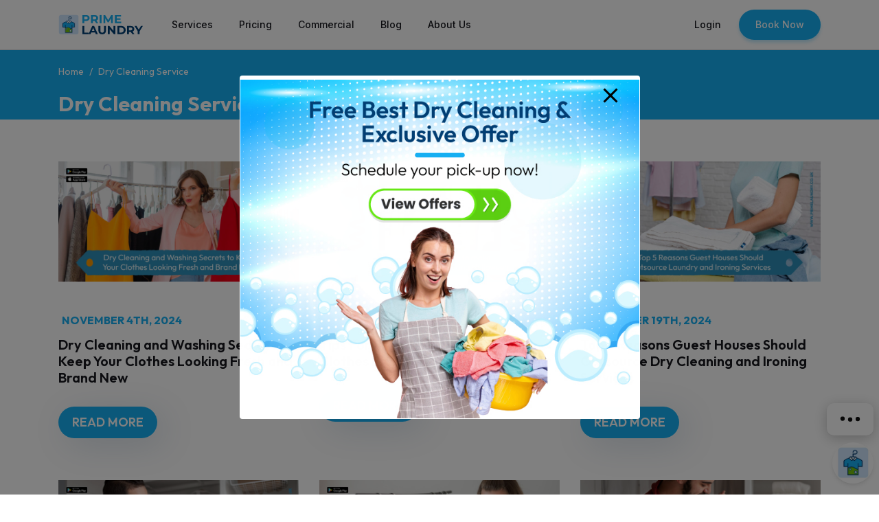

--- FILE ---
content_type: text/html; charset=UTF-8
request_url: https://primelaundry.co.uk/dry-cleaning-service/
body_size: 23936
content:

<!DOCTYPE html>
<html lang="en-US" prefix="og: https://ogp.me/ns#" class="no-js">

<head>
	<!-- Required meta tags -->
	<meta charset="utf-8">
	<meta name="viewport" content="width=device-width, initial-scale=1, maximum-scale=1">
	<link rel="icon" href="favicon.svg" sizes="any" type="image/svg+xml">
	<link rel="preconnect" href="https://fonts.gstatic.com/" crossorigin>
	
<!-- Search Engine Optimization by Rank Math - https://rankmath.com/ -->
<title>Dry Cleaning Service Archives - Prime Laundry</title>
<meta name="robots" content="follow, noindex"/>
<meta property="og:locale" content="en_US" />
<meta property="og:type" content="article" />
<meta property="og:title" content="Dry Cleaning Service Archives - Prime Laundry" />
<meta property="og:url" content="https://primelaundry.co.uk/dry-cleaning-service/" />
<meta property="article:publisher" content="https://www.facebook.com/primelaundryuk/" />
<meta name="twitter:card" content="summary_large_image" />
<meta name="twitter:title" content="Dry Cleaning Service Archives - Prime Laundry" />
<meta name="twitter:site" content="@laundry_prime" />
<meta name="twitter:label1" content="Posts" />
<meta name="twitter:data1" content="15" />
<script type="application/ld+json" class="rank-math-schema">{"@context":"https://schema.org","@graph":[{"@type":"Organization","@id":"https://primelaundry.co.uk/#organization","name":"Prime Laundry","url":"https://primelaundry.co.uk","sameAs":["https://www.facebook.com/primelaundryuk/","https://twitter.com/laundry_prime","https://www.instagram.com/primelaundryuk/","https://www.linkedin.com/company/prime-laundry/","https://www.pinterest.co.uk/primelaundryuk/","https://www.youtube.com/channel/UCEVbQVAFha9fqcqBr3h5fMA"],"logo":{"@type":"ImageObject","@id":"https://primelaundry.co.uk/#logo","url":"https://primelaundry.co.uk/wp-content/uploads/2022/04/prime-laundry.jpg","contentUrl":"https://primelaundry.co.uk/wp-content/uploads/2022/04/prime-laundry.jpg","inLanguage":"en-US","width":"800","height":"800"}},{"@type":"WebSite","@id":"https://primelaundry.co.uk/#website","url":"https://primelaundry.co.uk","publisher":{"@id":"https://primelaundry.co.uk/#organization"},"inLanguage":"en-US"},{"@type":"BreadcrumbList","@id":"https://primelaundry.co.uk/dry-cleaning-service/#breadcrumb","itemListElement":[{"@type":"ListItem","position":"1","item":{"@id":"https://primelaundry.co.uk","name":"Home"}},{"@type":"ListItem","position":"2","item":{"@id":"https://primelaundry.co.uk/dry-cleaning-service/","name":"Dry Cleaning Service"}}]},{"@type":"CollectionPage","@id":"https://primelaundry.co.uk/dry-cleaning-service/#webpage","url":"https://primelaundry.co.uk/dry-cleaning-service/","name":"Dry Cleaning Service Archives - Prime Laundry","isPartOf":{"@id":"https://primelaundry.co.uk/#website"},"inLanguage":"en-US","breadcrumb":{"@id":"https://primelaundry.co.uk/dry-cleaning-service/#breadcrumb"}}]}</script>
<!-- /Rank Math WordPress SEO plugin -->

<link rel="alternate" type="application/rss+xml" title="Prime Laundry &raquo; Feed" href="https://primelaundry.co.uk/feed/" />
<link rel="alternate" type="application/rss+xml" title="Prime Laundry &raquo; Comments Feed" href="https://primelaundry.co.uk/comments/feed/" />
<link rel="alternate" type="application/rss+xml" title="Prime Laundry &raquo; Dry Cleaning Service Category Feed" href="https://primelaundry.co.uk/dry-cleaning-service/feed/" />
<style id='wp-img-auto-sizes-contain-inline-css' type='text/css'>
img:is([sizes=auto i],[sizes^="auto," i]){contain-intrinsic-size:3000px 1500px}
/*# sourceURL=wp-img-auto-sizes-contain-inline-css */
</style>
<style id='wp-emoji-styles-inline-css' type='text/css'>

	img.wp-smiley, img.emoji {
		display: inline !important;
		border: none !important;
		box-shadow: none !important;
		height: 1em !important;
		width: 1em !important;
		margin: 0 0.07em !important;
		vertical-align: -0.1em !important;
		background: none !important;
		padding: 0 !important;
	}
/*# sourceURL=wp-emoji-styles-inline-css */
</style>
<link rel='stylesheet' id='pb_animate-css' href='https://primelaundry.co.uk/wp-content/plugins/ays-popup-box/public/css/animate.css?ver=5.2.9' type='text/css' media='all' />
<link rel='stylesheet' id='contact-form-7-css' href='https://primelaundry.co.uk/wp-content/plugins/contact-form-7/includes/css/styles.css?ver=5.9.6' type='text/css' media='all' />
<link rel='stylesheet' id='image-hover-effects-css-css' href='https://primelaundry.co.uk/wp-content/plugins/mega-addons-for-visual-composer/css/ihover.css?ver=6.9' type='text/css' media='all' />
<link rel='stylesheet' id='style-css-css' href='https://primelaundry.co.uk/wp-content/plugins/mega-addons-for-visual-composer/css/style.css?ver=6.9' type='text/css' media='all' />
<link rel='stylesheet' id='font-awesome-latest-css' href='https://primelaundry.co.uk/wp-content/plugins/mega-addons-for-visual-composer/css/font-awesome/css/all.css?ver=6.9' type='text/css' media='all' />
<link rel='stylesheet' id='wpsm_ac-font-awesome-front-css' href='https://primelaundry.co.uk/wp-content/plugins/responsive-accordion-and-collapse/css/font-awesome/css/font-awesome.min.css?ver=6.9' type='text/css' media='all' />
<link rel='stylesheet' id='wpsm_ac_bootstrap-front-css' href='https://primelaundry.co.uk/wp-content/plugins/responsive-accordion-and-collapse/css/bootstrap-front.css?ver=6.9' type='text/css' media='all' />
<link rel='stylesheet' id='font-awesome-css' href='https://primelaundry.co.uk/wp-content/plugins/ultimate-carousel-for-visual-composer/css/font-awesome/css/all.css?ver=6.9' type='text/css' media='all' />
<link rel='stylesheet' id='bootstrap-css-css' href='https://primelaundry.co.uk/wp-content/themes/primelaundry/css/bootstrap.min.css?ver=1.0.0' type='text/css' media='all' />
<link rel='stylesheet' id='wpdsd-all-css-css' href='https://primelaundry.co.uk/wp-content/themes/primelaundry/css/all.min.css?ver=1.0.0' type='text/css' media='all' />
<link rel='stylesheet' id='wpdsd-style-css' href='https://primelaundry.co.uk/wp-content/themes/primelaundry/style.css?ver=6.9' type='text/css' media='all' />
<link rel='stylesheet' id='wpdsd-responsive-css-css' href='https://primelaundry.co.uk/wp-content/themes/primelaundry/css/responsive.css?ver=1.0.0' type='text/css' media='all' />
<link rel='stylesheet' id='wpdsd-slick-css-css' href='https://primelaundry.co.uk/wp-content/themes/primelaundry/css/slick.min.css?ver=1.0.0' type='text/css' media='all' />
<link rel='stylesheet' id='wpdsd-slick-theme-css-css' href='https://primelaundry.co.uk/wp-content/themes/primelaundry/css/slick-theme.min.css?ver=1.0.0' type='text/css' media='all' />
<script type="text/javascript" src="https://primelaundry.co.uk/wp-includes/js/jquery/jquery.min.js?ver=3.7.1" id="jquery-core-js"></script>
<script type="text/javascript" src="https://primelaundry.co.uk/wp-includes/js/jquery/jquery-migrate.min.js?ver=3.4.1" id="jquery-migrate-js"></script>
<script type="text/javascript" id="ays-pb-js-extra">
/* <![CDATA[ */
var pbLocalizeObj = {"ajax":"https://primelaundry.co.uk/wp-admin/admin-ajax.php","seconds":"seconds","thisWillClose":"This will close in","icons":{"close_icon":"\u003Csvg class=\"ays_pb_material_close_icon\" xmlns=\"https://www.w3.org/2000/svg\" height=\"36px\" viewBox=\"0 0 24 24\" width=\"36px\" fill=\"#000000\" alt=\"Pop-up Close\"\u003E\u003Cpath d=\"M0 0h24v24H0z\" fill=\"none\"/\u003E\u003Cpath d=\"M19 6.41L17.59 5 12 10.59 6.41 5 5 6.41 10.59 12 5 17.59 6.41 19 12 13.41 17.59 19 19 17.59 13.41 12z\"/\u003E\u003C/svg\u003E","close_circle_icon":"\u003Csvg class=\"ays_pb_material_close_circle_icon\" xmlns=\"https://www.w3.org/2000/svg\" height=\"24\" viewBox=\"0 0 24 24\" width=\"36\" alt=\"Pop-up Close\"\u003E\u003Cpath d=\"M0 0h24v24H0z\" fill=\"none\"/\u003E\u003Cpath d=\"M12 2C6.47 2 2 6.47 2 12s4.47 10 10 10 10-4.47 10-10S17.53 2 12 2zm5 13.59L15.59 17 12 13.41 8.41 17 7 15.59 10.59 12 7 8.41 8.41 7 12 10.59 15.59 7 17 8.41 13.41 12 17 15.59z\"/\u003E\u003C/svg\u003E","volume_up_icon":"\u003Csvg class=\"ays_pb_fa_volume\" xmlns=\"https://www.w3.org/2000/svg\" height=\"24\" viewBox=\"0 0 24 24\" width=\"36\"\u003E\u003Cpath d=\"M0 0h24v24H0z\" fill=\"none\"/\u003E\u003Cpath d=\"M3 9v6h4l5 5V4L7 9H3zm13.5 3c0-1.77-1.02-3.29-2.5-4.03v8.05c1.48-.73 2.5-2.25 2.5-4.02zM14 3.23v2.06c2.89.86 5 3.54 5 6.71s-2.11 5.85-5 6.71v2.06c4.01-.91 7-4.49 7-8.77s-2.99-7.86-7-8.77z\"/\u003E\u003C/svg\u003E","volume_mute_icon":"\u003Csvg xmlns=\"https://www.w3.org/2000/svg\" height=\"24\" viewBox=\"0 0 24 24\" width=\"24\"\u003E\u003Cpath d=\"M0 0h24v24H0z\" fill=\"none\"/\u003E\u003Cpath d=\"M7 9v6h4l5 5V4l-5 5H7z\"/\u003E\u003C/svg\u003E"}};
//# sourceURL=ays-pb-js-extra
/* ]]> */
</script>
<script type="text/javascript" src="https://primelaundry.co.uk/wp-content/plugins/ays-popup-box/public/js/ays-pb-public.js?ver=5.2.9" id="ays-pb-js"></script>
<script type="text/javascript" src="https://primelaundry.co.uk/wp-content/themes/primelaundry/js/jquery.min.js?ver=1.0.0" id="jquery-min-js-js"></script>
<script type="text/javascript" src="https://primelaundry.co.uk/wp-content/themes/primelaundry/js/bootstrap.bundle.min.js?ver=1.0.0" id="bootstrap-bundle-js-js"></script>
<script type="text/javascript" id="ajax-script-js-extra">
/* <![CDATA[ */
var lndry_ajax_object = {"ajax_url":"https://primelaundry.co.uk/wp-admin/admin-ajax.php"};
//# sourceURL=ajax-script-js-extra
/* ]]> */
</script>
<script type="text/javascript" src="https://primelaundry.co.uk/wp-content/themes/primelaundry/js/send-app-link-ajax.js?ver=6.9" id="ajax-script-js"></script>
<link rel="https://api.w.org/" href="https://primelaundry.co.uk/wp-json/" /><link rel="alternate" title="JSON" type="application/json" href="https://primelaundry.co.uk/wp-json/wp/v2/categories/459" /><link rel="EditURI" type="application/rsd+xml" title="RSD" href="https://primelaundry.co.uk/xmlrpc.php?rsd" />
<meta name="generator" content="WordPress 6.9" />
<meta name="generator" content="Powered by WPBakery Page Builder - drag and drop page builder for WordPress."/>
<link rel="icon" href="https://primelaundry.co.uk/wp-content/uploads/2022/03/favicon.svg" sizes="32x32" />
<link rel="icon" href="https://primelaundry.co.uk/wp-content/uploads/2022/03/favicon.svg" sizes="192x192" />
<link rel="apple-touch-icon" href="https://primelaundry.co.uk/wp-content/uploads/2022/03/favicon.svg" />
<meta name="msapplication-TileImage" content="https://primelaundry.co.uk/wp-content/uploads/2022/03/favicon.svg" />
		<style type="text/css" id="wp-custom-css">
			.vc_column_container {
    padding-left: 15px; 
    padding-right: 15px;
}
section.solution.commercialarea {
    display: none;
}
h2.mainHeading {
    display: none;
}
section.rankedsec.mt-4 {
    display: none;
}
section.wpb-content-wrapper {
    overflow: hidden;
}
.morebtn.twomorebtn {padding-top: 20px;}
.morebtn.twomorebtn a.bluebackground.text18 {margin: 0 10px;}


@media only screen and (max-width: 600px) {
	.mainhead.mainhead2 {

    padding: 2px 0 45px;
}
	.mainhead.mainhead2 .inputcode {
    margin: 5px 0 20px;
}
	/*.vc_empty_space {
    margin-top: -60px;
}*/
	.vc_custom_1670072134838 {
    margin-left: 5px;
}


	#review{
	margin-left: 0px !important;
    margin-right: 0px !important;
}
	#faqq{
	margin-left:0px !important;
		margin-right:0px !important;
}
	#cont-img1{
		margin-left:0px !important;
		margin-right:0px !important;
}
#cont-img2{
		margin-left:0px !important;
		margin-right:0px !important;
}
	#contactform{
margin-left:0px !important;
		margin-right:0px !important;
}
h1.bannertext.text55.text-uppercase {
    font-size: 28px;
    margin-top: 15px;
    margin-bottom: 5px;
}

}
#review{
	margin-left: 200px;
    margin-right: 200px;
}
#faqq{
	margin-left:250px;
	margin-right:250px;
}

#cont-img1{
		margin-left:250px;
	margin-right:250px;
}
#cont-img2{
		margin-left:250px;
	margin-right:250px;
}
#mainbanner{
	margin-left:100px;
	margin-right:100px;
}
.vc_section.vc_section-o-content-middle {
    margin-left: 0px;
}
#contactform{
	margin-left:250px;
	margin-right:250px;
}
.mega-testimonial .tm-profile img {
    height: auto !important;
}


.rightsreserved{
	position:relative;
	margin-bottom:-60px;
	z-index:999;
}

.slick-list{
overflow: hidden;
}

.slick-slide:nth-of-child(n+1) {
display: none;
}

.slick-initialized,
.slick-slide:first-child {
display: block;
}		</style>
		<noscript><style> .wpb_animate_when_almost_visible { opacity: 1; }</style></noscript>
<!-- 	<script type="application/ld+json">
		{
			"@context": "https://schema.org/",
			"@type": "Organisation",
			"url": "https://primelaundry.co.uk",
			"name": "Prime Laundry",
			"contactPoint": {
				"@type": "ContactPoint",
				"telephone": "+44 7984 379 914",
				"contactType": "Customer service"
			},
			"aggregateRating": {
				"@type": "AggregateRating",
				"ratingValue": "4.8",
				"reviewCount": "5462",
				"bestRating": "5",
				"worstRating": "1"
			}
		}
	</script> -->
	
	<!-- <link rel='shortcut icon' type='image/x-icon' href='favicon.ico' /> -->

	<!-- <script defer src="https://ajax.googleapis.com/ajax/libs/jquery/3.5.1/jquery.min.js"></script> -->

	<script>
		theme_directory = "https://primelaundry.co.uk/wp-content/themes/primelaundry/";
	</script>


	<!-- TrustBox script -->
	<script defer src="//widget.trustpilot.com/bootstrap/v5/tp.widget.bootstrap.min.js"></script>
	<!-- End TrustBox script -->

	<!-- Global site tag (gtag.js) - Google Ads: 478064958 -->
	<script defer src="https://www.googletagmanager.com/gtag/js?id=AW-478064958"></script>
	<script defer src="https://www.googletagmanager.com/gtag/js?id=UA-186420347-1"></script>
	<script>
		window.dataLayer = window.dataLayer || [];

		function gtag() {
			dataLayer.push(arguments);
		}
		gtag('js', new Date());

		gtag('config', 'AW-478064958');
	</script>

	<!-- Global site tag (gtag.js) - Google Analytics -->
	<script>
		window.dataLayer = window.dataLayer || [];

		function gtag() {
			dataLayer.push(arguments);
		}
		gtag('js', new Date());

		gtag('config', 'UA-186420347-1');
	</script>

	<!-- Facebook Pixel Code -->
	<script>
		! function(f, b, e, v, n, t, s) {
			if (f.fbq) return;
			n = f.fbq = function() {
				n.callMethod ?
					n.callMethod.apply(n, arguments) : n.queue.push(arguments)
			};
			if (!f._fbq) f._fbq = n;
			n.push = n;
			n.loaded = !0;
			n.version = '2.0';
			n.queue = [];
			t = b.createElement(e);
			t.async = !0;
			t.src = v;
			s = b.getElementsByTagName(e)[0];
			s.parentNode.insertBefore(t, s)
		}(window, document, 'script',
			'https://connect.facebook.net/en_US/fbevents.js');
		fbq('init', '205658504628563');
		fbq('track', 'PageView');
	</script>
	<!-- End Facebook Pixel Code -->
	<meta name="facebook-domain-verification" content="aog8tm86v6pv2izddrhnng6ksmg6mg" />

	<!-- Event snippet for Order Successful conversion page -->
	<!-- <script>
  gtag('event', 'conversion', {
      'send_to': 'AW-478064958/P0sNCKzm-NMCEL7i-uMB',
      'transaction_id': ''
  });
</script> -->

		<!-- Event snippet for Request quote conversion page -->
	<!-- <script>
  gtag('event', 'conversion', {'send_to': 'AW-478064958/SOarCP2Jn7QDEL7i-uMB'});
</script> -->
	

	
	<script>
		window.__lc = window.__lc || {};
		window.__lc.license = 12345231;;
		(function(n, t, c) {
			function i(n) {
				return e._h ? e._h.apply(null, n) : e._q.push(n)
			}
			var e = {
				_q: [],
				_h: null,
				_v: "2.0",
				on: function() {
					i(["on", c.call(arguments)])
				},
				once: function() {
					i(["once", c.call(arguments)])
				},
				off: function() {
					i(["off", c.call(arguments)])
				},
				get: function() {
					if (!e._h) throw new Error("[LiveChatWidget] You can't use getters before load.");
					return i(["get", c.call(arguments)])
				},
				call: function() {
					i(["call", c.call(arguments)])
				},
				init: function() {
					var n = t.createElement("script");
					n.async = !0, n.type = "text/javascript", n.src = "https://cdn.livechatinc.com/tracking.js", t.head.appendChild(n)
				}
			};
			!n.__lc.asyncInit && e.init(), n.LiveChatWidget = n.LiveChatWidget || e
		}(window, document, [].slice))
	</script>
	<!-- <a href="https://www.livechatinc.com/chat-with/12345231/" rel="noopener nofollow">Chat with us</a>, powered by <a href="https://www.livechatinc.com/?welcome" rel="noopener nofollow" target="_blank">LiveChat</a> -->
	
	<meta name="google-site-verification" content="SueGaXECZ4AoYfEIhngXHgcpq0Jua9L0NA4_wNpnbTg" />
	<meta name="google-site-verification" content="MzfAiiU0DHAUb4QLq0U5rH_GPQxV5TS-4xU69V8p3zQ" />
	<!-- Google Tag Manager -->
<script>(function(w,d,s,l,i){w[l]=w[l]||[];w[l].push({'gtm.start':
new Date().getTime(),event:'gtm.js'});var f=d.getElementsByTagName(s)[0],
j=d.createElement(s),dl=l!='dataLayer'?'&l='+l:'';j.async=true;j.src=
'https://www.googletagmanager.com/gtm.js?id='+i+dl;f.parentNode.insertBefore(j,f);
})(window,document,'script','dataLayer','GTM-5L22MNN');</script>
<!-- End Google Tag Manager -->

<!-- Google Tag Manager -->
<script>(function(w,d,s,l,i){w[l]=w[l]||[];w[l].push({'gtm.start':
new Date().getTime(),event:'gtm.js'});var f=d.getElementsByTagName(s)[0],
j=d.createElement(s),dl=l!='dataLayer'?'&l='+l:'';j.async=true;j.src=
'https://www.googletagmanager.com/gtm.js?id='+i+dl;f.parentNode.insertBefore(j,f);
})(window,document,'script','dataLayer','GTM-MMTD8CT4');</script>
<!-- End Google Tag Manager -->
	
<style id='global-styles-inline-css' type='text/css'>
:root{--wp--preset--aspect-ratio--square: 1;--wp--preset--aspect-ratio--4-3: 4/3;--wp--preset--aspect-ratio--3-4: 3/4;--wp--preset--aspect-ratio--3-2: 3/2;--wp--preset--aspect-ratio--2-3: 2/3;--wp--preset--aspect-ratio--16-9: 16/9;--wp--preset--aspect-ratio--9-16: 9/16;--wp--preset--color--black: #000000;--wp--preset--color--cyan-bluish-gray: #abb8c3;--wp--preset--color--white: #ffffff;--wp--preset--color--pale-pink: #f78da7;--wp--preset--color--vivid-red: #cf2e2e;--wp--preset--color--luminous-vivid-orange: #ff6900;--wp--preset--color--luminous-vivid-amber: #fcb900;--wp--preset--color--light-green-cyan: #7bdcb5;--wp--preset--color--vivid-green-cyan: #00d084;--wp--preset--color--pale-cyan-blue: #8ed1fc;--wp--preset--color--vivid-cyan-blue: #0693e3;--wp--preset--color--vivid-purple: #9b51e0;--wp--preset--gradient--vivid-cyan-blue-to-vivid-purple: linear-gradient(135deg,rgb(6,147,227) 0%,rgb(155,81,224) 100%);--wp--preset--gradient--light-green-cyan-to-vivid-green-cyan: linear-gradient(135deg,rgb(122,220,180) 0%,rgb(0,208,130) 100%);--wp--preset--gradient--luminous-vivid-amber-to-luminous-vivid-orange: linear-gradient(135deg,rgb(252,185,0) 0%,rgb(255,105,0) 100%);--wp--preset--gradient--luminous-vivid-orange-to-vivid-red: linear-gradient(135deg,rgb(255,105,0) 0%,rgb(207,46,46) 100%);--wp--preset--gradient--very-light-gray-to-cyan-bluish-gray: linear-gradient(135deg,rgb(238,238,238) 0%,rgb(169,184,195) 100%);--wp--preset--gradient--cool-to-warm-spectrum: linear-gradient(135deg,rgb(74,234,220) 0%,rgb(151,120,209) 20%,rgb(207,42,186) 40%,rgb(238,44,130) 60%,rgb(251,105,98) 80%,rgb(254,248,76) 100%);--wp--preset--gradient--blush-light-purple: linear-gradient(135deg,rgb(255,206,236) 0%,rgb(152,150,240) 100%);--wp--preset--gradient--blush-bordeaux: linear-gradient(135deg,rgb(254,205,165) 0%,rgb(254,45,45) 50%,rgb(107,0,62) 100%);--wp--preset--gradient--luminous-dusk: linear-gradient(135deg,rgb(255,203,112) 0%,rgb(199,81,192) 50%,rgb(65,88,208) 100%);--wp--preset--gradient--pale-ocean: linear-gradient(135deg,rgb(255,245,203) 0%,rgb(182,227,212) 50%,rgb(51,167,181) 100%);--wp--preset--gradient--electric-grass: linear-gradient(135deg,rgb(202,248,128) 0%,rgb(113,206,126) 100%);--wp--preset--gradient--midnight: linear-gradient(135deg,rgb(2,3,129) 0%,rgb(40,116,252) 100%);--wp--preset--font-size--small: 13px;--wp--preset--font-size--medium: 20px;--wp--preset--font-size--large: 36px;--wp--preset--font-size--x-large: 42px;--wp--preset--spacing--20: 0.44rem;--wp--preset--spacing--30: 0.67rem;--wp--preset--spacing--40: 1rem;--wp--preset--spacing--50: 1.5rem;--wp--preset--spacing--60: 2.25rem;--wp--preset--spacing--70: 3.38rem;--wp--preset--spacing--80: 5.06rem;--wp--preset--shadow--natural: 6px 6px 9px rgba(0, 0, 0, 0.2);--wp--preset--shadow--deep: 12px 12px 50px rgba(0, 0, 0, 0.4);--wp--preset--shadow--sharp: 6px 6px 0px rgba(0, 0, 0, 0.2);--wp--preset--shadow--outlined: 6px 6px 0px -3px rgb(255, 255, 255), 6px 6px rgb(0, 0, 0);--wp--preset--shadow--crisp: 6px 6px 0px rgb(0, 0, 0);}:where(.is-layout-flex){gap: 0.5em;}:where(.is-layout-grid){gap: 0.5em;}body .is-layout-flex{display: flex;}.is-layout-flex{flex-wrap: wrap;align-items: center;}.is-layout-flex > :is(*, div){margin: 0;}body .is-layout-grid{display: grid;}.is-layout-grid > :is(*, div){margin: 0;}:where(.wp-block-columns.is-layout-flex){gap: 2em;}:where(.wp-block-columns.is-layout-grid){gap: 2em;}:where(.wp-block-post-template.is-layout-flex){gap: 1.25em;}:where(.wp-block-post-template.is-layout-grid){gap: 1.25em;}.has-black-color{color: var(--wp--preset--color--black) !important;}.has-cyan-bluish-gray-color{color: var(--wp--preset--color--cyan-bluish-gray) !important;}.has-white-color{color: var(--wp--preset--color--white) !important;}.has-pale-pink-color{color: var(--wp--preset--color--pale-pink) !important;}.has-vivid-red-color{color: var(--wp--preset--color--vivid-red) !important;}.has-luminous-vivid-orange-color{color: var(--wp--preset--color--luminous-vivid-orange) !important;}.has-luminous-vivid-amber-color{color: var(--wp--preset--color--luminous-vivid-amber) !important;}.has-light-green-cyan-color{color: var(--wp--preset--color--light-green-cyan) !important;}.has-vivid-green-cyan-color{color: var(--wp--preset--color--vivid-green-cyan) !important;}.has-pale-cyan-blue-color{color: var(--wp--preset--color--pale-cyan-blue) !important;}.has-vivid-cyan-blue-color{color: var(--wp--preset--color--vivid-cyan-blue) !important;}.has-vivid-purple-color{color: var(--wp--preset--color--vivid-purple) !important;}.has-black-background-color{background-color: var(--wp--preset--color--black) !important;}.has-cyan-bluish-gray-background-color{background-color: var(--wp--preset--color--cyan-bluish-gray) !important;}.has-white-background-color{background-color: var(--wp--preset--color--white) !important;}.has-pale-pink-background-color{background-color: var(--wp--preset--color--pale-pink) !important;}.has-vivid-red-background-color{background-color: var(--wp--preset--color--vivid-red) !important;}.has-luminous-vivid-orange-background-color{background-color: var(--wp--preset--color--luminous-vivid-orange) !important;}.has-luminous-vivid-amber-background-color{background-color: var(--wp--preset--color--luminous-vivid-amber) !important;}.has-light-green-cyan-background-color{background-color: var(--wp--preset--color--light-green-cyan) !important;}.has-vivid-green-cyan-background-color{background-color: var(--wp--preset--color--vivid-green-cyan) !important;}.has-pale-cyan-blue-background-color{background-color: var(--wp--preset--color--pale-cyan-blue) !important;}.has-vivid-cyan-blue-background-color{background-color: var(--wp--preset--color--vivid-cyan-blue) !important;}.has-vivid-purple-background-color{background-color: var(--wp--preset--color--vivid-purple) !important;}.has-black-border-color{border-color: var(--wp--preset--color--black) !important;}.has-cyan-bluish-gray-border-color{border-color: var(--wp--preset--color--cyan-bluish-gray) !important;}.has-white-border-color{border-color: var(--wp--preset--color--white) !important;}.has-pale-pink-border-color{border-color: var(--wp--preset--color--pale-pink) !important;}.has-vivid-red-border-color{border-color: var(--wp--preset--color--vivid-red) !important;}.has-luminous-vivid-orange-border-color{border-color: var(--wp--preset--color--luminous-vivid-orange) !important;}.has-luminous-vivid-amber-border-color{border-color: var(--wp--preset--color--luminous-vivid-amber) !important;}.has-light-green-cyan-border-color{border-color: var(--wp--preset--color--light-green-cyan) !important;}.has-vivid-green-cyan-border-color{border-color: var(--wp--preset--color--vivid-green-cyan) !important;}.has-pale-cyan-blue-border-color{border-color: var(--wp--preset--color--pale-cyan-blue) !important;}.has-vivid-cyan-blue-border-color{border-color: var(--wp--preset--color--vivid-cyan-blue) !important;}.has-vivid-purple-border-color{border-color: var(--wp--preset--color--vivid-purple) !important;}.has-vivid-cyan-blue-to-vivid-purple-gradient-background{background: var(--wp--preset--gradient--vivid-cyan-blue-to-vivid-purple) !important;}.has-light-green-cyan-to-vivid-green-cyan-gradient-background{background: var(--wp--preset--gradient--light-green-cyan-to-vivid-green-cyan) !important;}.has-luminous-vivid-amber-to-luminous-vivid-orange-gradient-background{background: var(--wp--preset--gradient--luminous-vivid-amber-to-luminous-vivid-orange) !important;}.has-luminous-vivid-orange-to-vivid-red-gradient-background{background: var(--wp--preset--gradient--luminous-vivid-orange-to-vivid-red) !important;}.has-very-light-gray-to-cyan-bluish-gray-gradient-background{background: var(--wp--preset--gradient--very-light-gray-to-cyan-bluish-gray) !important;}.has-cool-to-warm-spectrum-gradient-background{background: var(--wp--preset--gradient--cool-to-warm-spectrum) !important;}.has-blush-light-purple-gradient-background{background: var(--wp--preset--gradient--blush-light-purple) !important;}.has-blush-bordeaux-gradient-background{background: var(--wp--preset--gradient--blush-bordeaux) !important;}.has-luminous-dusk-gradient-background{background: var(--wp--preset--gradient--luminous-dusk) !important;}.has-pale-ocean-gradient-background{background: var(--wp--preset--gradient--pale-ocean) !important;}.has-electric-grass-gradient-background{background: var(--wp--preset--gradient--electric-grass) !important;}.has-midnight-gradient-background{background: var(--wp--preset--gradient--midnight) !important;}.has-small-font-size{font-size: var(--wp--preset--font-size--small) !important;}.has-medium-font-size{font-size: var(--wp--preset--font-size--medium) !important;}.has-large-font-size{font-size: var(--wp--preset--font-size--large) !important;}.has-x-large-font-size{font-size: var(--wp--preset--font-size--x-large) !important;}
/*# sourceURL=global-styles-inline-css */
</style>
<link rel='stylesheet' id='ays-pb-min-css' href='https://primelaundry.co.uk/wp-content/plugins/ays-popup-box/public/css/ays-pb-public-min.css?ver=5.2.9' type='text/css' media='all' />
</head>

<body>	
<!-- Google Tag Manager (noscript) -->
<noscript><iframe src="https://www.googletagmanager.com/ns.html?id=GTM-5L22MNN"
height="0" width="0" style="display:none;visibility:hidden"></iframe></noscript>
<!-- End Google Tag Manager (noscript) -->

<!-- Google Tag Manager (noscript) -->
<noscript><iframe src="https://www.googletagmanager.com/ns.html?id=GTM-MMTD8CT4"
height="0" width="0" style="display:none;visibility:hidden"></iframe></noscript>
<!-- End Google Tag Manager (noscript) -->
	
	
		<div class="header headerFixed headerlight">
			<div class="container">
				<div class="row">
					<div class="col-lg-12">
						<nav class="navbar navbar-expand-lg">
							<a class="navbar-brand navbar-brand-light" href="https://primelaundry.co.uk">
								<img src="https://primelaundry.co.uk/wp-content/themes/primelaundry/images/logo/logo-dark.svg" alt="Primelaundry" class="img-fluid">
							</a>
							<a class="navbar-brand" href="https://primelaundry.co.uk">
								<img src="https://primelaundry.co.uk/wp-content/themes/primelaundry/images/logo/logo-light.svg" alt="Primelaundry" class="img-fluid">
							</a>

							<!-- burger js-menuToggle -->

							<button class="navbar-toggler" type="button" data-toggle="collapse" data-target="#navbarTogglerDemo02" aria-controls="navbarTogglerDemo02" aria-expanded="false" aria-label="Toggle navigation">
								<span class="menu btn4" data-menu="4">
									<span class="icon"></span>
								</span>
							</button>

							<div class="collapse navbar-collapse navbar-custom" id="navbarTogglerDemo02">
								<ul id="nav" class="navbar-nav"><li class="nav-item dropdown menu-item menu-item-type-post_type menu-item-object-page menu-item-has-children"><a class="nav-link dropdown-toggle" data-toggle="dropdown" href="https://primelaundry.co.uk/service/" id="navbarDropdown">Services <span class="caret"></span></a><ul class='dropdown-menu'>
<li  class="nav-item dropdown-item menu-item menu-item-type-post_type menu-item-object-page"  ><a class="nav-link" href="https://primelaundry.co.uk/service/laundry-service/">Laundry Service</a></li>
<li  class="nav-item dropdown-item menu-item menu-item-type-post_type menu-item-object-page"  ><a class="nav-link" href="https://primelaundry.co.uk/service/dry-cleaning/">Dry Cleaning</a></li>
<li  class="nav-item dropdown-item menu-item menu-item-type-post_type menu-item-object-page"  ><a class="nav-link" href="https://primelaundry.co.uk/service/ironing/">Ironing</a></li>
<li  class="nav-item dropdown-item menu-item menu-item-type-post_type menu-item-object-page"  ><a class="nav-link" href="https://primelaundry.co.uk/service/alteration-repairs/">Alteration &#038; Repairs</a></li>
<li  class="nav-item dropdown-item menu-item menu-item-type-post_type menu-item-object-page"  ><a class="nav-link" href="https://primelaundry.co.uk/service/shoe-repairs/">Shoe Repairs</a></li>
<li  class="nav-item dropdown-item menu-item menu-item-type-post_type menu-item-object-page"  ><a class="nav-link" href="https://primelaundry.co.uk/service/dry-cleaners/">Dry Cleaners</a></li>
<li  class="nav-item dropdown-item menu-item menu-item-type-post_type menu-item-object-page"  ><a class="nav-link" href="https://primelaundry.co.uk/service/laundromat-laundrette/">Laundromat &#038; Laundrette</a></li>
<li  class="nav-item dropdown-item menu-item menu-item-type-post_type menu-item-object-page"  ><a class="nav-link" href="https://primelaundry.co.uk/service/shirt-service/">Shirt Service</a></li>
<li  class="nav-item dropdown-item menu-item menu-item-type-post_type menu-item-object-page"  ><a class="nav-link" href="https://primelaundry.co.uk/service/hotel-guest-laundry/">Hotel Guest Laundry</a></li>
</ul>
</li>
<li  class="nav-item menu-item menu-item-type-post_type menu-item-object-page"  ><a class="nav-link" href="https://primelaundry.co.uk/pricing/">Pricing</a></li>
<li class="nav-item dropdown menu-item menu-item-type-post_type menu-item-object-page menu-item-has-children"><a class="nav-link dropdown-toggle" data-toggle="dropdown" href="https://primelaundry.co.uk/commercial-laundry-service/" id="navbarDropdown">Commercial <span class="caret"></span></a><ul class='dropdown-menu'>
<li  class="nav-item dropdown-item menu-item menu-item-type-post_type menu-item-object-commercials"  ><a class="nav-link" href="https://primelaundry.co.uk/commercials/medical-laundry-service/">Medical Laundry Services</a></li>
<li  class="nav-item dropdown-item menu-item menu-item-type-post_type menu-item-object-commercials"  ><a class="nav-link" href="https://primelaundry.co.uk/commercials/airbnb-cleaning-service/">Airbnb Cleaning Service</a></li>
<li  class="nav-item dropdown-item menu-item menu-item-type-post_type menu-item-object-commercials"  ><a class="nav-link" href="https://primelaundry.co.uk/commercials/workwear-laundry-services/">Workwear Laundry Services</a></li>
<li  class="nav-item dropdown-item menu-item menu-item-type-post_type menu-item-object-commercials"  ><a class="nav-link" href="https://primelaundry.co.uk/commercials/restaurant-laundry-services/">Restaurants Laundry Services</a></li>
<li  class="nav-item dropdown-item menu-item menu-item-type-post_type menu-item-object-commercials"  ><a class="nav-link" href="https://primelaundry.co.uk/commercials/hotel-laundry-services/">Hotel Laundry Services</a></li>
<li  class="nav-item dropdown-item menu-item menu-item-type-post_type menu-item-object-commercials"  ><a class="nav-link" href="https://primelaundry.co.uk/commercials/cafe-laundry-services/">Cafe Laundry Services</a></li>
<li  class="nav-item dropdown-item menu-item menu-item-type-post_type menu-item-object-commercials"  ><a class="nav-link" href="https://primelaundry.co.uk/commercials/spa-laundry-services/">Spa Laundry Services</a></li>
<li  class="nav-item dropdown-item menu-item menu-item-type-post_type menu-item-object-commercials"  ><a class="nav-link" href="https://primelaundry.co.uk/commercials/towel-cleaning-service/">Towel Cleaning Service</a></li>
<li  class="nav-item dropdown-item menu-item menu-item-type-post_type menu-item-object-commercials"  ><a class="nav-link" href="https://primelaundry.co.uk/commercials/gym-laundry-service/">Gym Laundry Service</a></li>
</ul>
</li>
<li  class="nav-item menu-item menu-item-type-post_type menu-item-object-page"  ><a class="nav-link" href="https://primelaundry.co.uk/blog/">Blog</a></li>
<li  class="nav-item menu-item menu-item-type-post_type menu-item-object-page"  ><a class="nav-link" href="https://primelaundry.co.uk/about-us/">About Us</a></li>
<li  class="nav-item loginlink menu-item menu-item-type-custom menu-item-object-custom"  ><a class="nav-link" href="https://app.primelaundry.co.uk/">Login</a></li>
</ul>
							</div>

							<a href="https://app.primelaundry.co.uk/" class="booknow nav-link whitebackground">
								Book Now
							</a>
						</nav>
					</div>
				</div>
			</div>
		</div>
	<section class="breadcrumbsec">
	<div class="container">
		<div class="row">
			<div class="col-12">
				<nav aria-label="breadcrumb">
					<ol class="breadcrumb">
						<li class="breadcrumb-item"><a href="https://primelaundry.co.uk">Home</a></li>
						<li class="breadcrumb-item active" aria-current="page">Dry Cleaning Service</li>
					</ol>
					<h1 class="text48 text-white">Dry Cleaning Service</h1>
				</nav>
			</div>
		</div>
	</div>
</section>
<section class="allblogs mainblogsec">
	<div class="container">
		<div class="row">
			<div class="col-12">
				<div class="blogslider">
																				<div class="girdboxes">
						<div class="radius18 mb-3">
							<!-- <img src="images/blog/blog1.png"> -->
							<img width="2048" height="1024" src="https://primelaundry.co.uk/wp-content/uploads/2024/11/Blog-2.Dry-Cleaning-and-Washing-01.jpg" class="attachment-post-thumbnail size-post-thumbnail wp-post-image" alt="Dry Cleaning and Washing Secrets to Keep Your Clothes Looking Fresh and Brand New" decoding="async" fetchpriority="high" srcset="https://primelaundry.co.uk/wp-content/uploads/2024/11/Blog-2.Dry-Cleaning-and-Washing-01.jpg 2048w, https://primelaundry.co.uk/wp-content/uploads/2024/11/Blog-2.Dry-Cleaning-and-Washing-01-300x150.jpg 300w, https://primelaundry.co.uk/wp-content/uploads/2024/11/Blog-2.Dry-Cleaning-and-Washing-01-1024x512.jpg 1024w, https://primelaundry.co.uk/wp-content/uploads/2024/11/Blog-2.Dry-Cleaning-and-Washing-01-768x384.jpg 768w, https://primelaundry.co.uk/wp-content/uploads/2024/11/Blog-2.Dry-Cleaning-and-Washing-01-1536x768.jpg 1536w" sizes="(max-width: 2048px) 100vw, 2048px" />						</div>
						<p class="text16 color-primary text-uppercase font-weight-bold">November 4th, 2024</p>
						<h3 class="text20-700">
						Dry Cleaning and Washing Secrets to Keep Your Clothes Looking Fresh and Brand New						</h3>
						<div class="d-flex"><a href="https://primelaundry.co.uk/blog/dry-cleaning-washing-secrets/" class="text18 text-uppercase bluebackground">Read more</a></div>
					</div>
					<!-- <h2><a href="" rel="bookmark" title="Permanent Link to "></a></h2> -->
					<!-- <small> by </small> -->
					<!-- <div class="entry">
												<p class="postmetadata"></p>
					</div> -->
										<div class="girdboxes">
						<div class="radius18 mb-3">
							<!-- <img src="images/blog/blog1.png"> -->
							<img width="2048" height="1024" src="https://primelaundry.co.uk/wp-content/uploads/2024/10/Blog-2.Tips-for-Drycleaning-to-make-your-01.jpg" class="attachment-post-thumbnail size-post-thumbnail wp-post-image" alt="Tips for Drycleaning to make your-01" decoding="async" srcset="https://primelaundry.co.uk/wp-content/uploads/2024/10/Blog-2.Tips-for-Drycleaning-to-make-your-01.jpg 2048w, https://primelaundry.co.uk/wp-content/uploads/2024/10/Blog-2.Tips-for-Drycleaning-to-make-your-01-300x150.jpg 300w, https://primelaundry.co.uk/wp-content/uploads/2024/10/Blog-2.Tips-for-Drycleaning-to-make-your-01-1024x512.jpg 1024w, https://primelaundry.co.uk/wp-content/uploads/2024/10/Blog-2.Tips-for-Drycleaning-to-make-your-01-768x384.jpg 768w, https://primelaundry.co.uk/wp-content/uploads/2024/10/Blog-2.Tips-for-Drycleaning-to-make-your-01-1536x768.jpg 1536w" sizes="(max-width: 2048px) 100vw, 2048px" />						</div>
						<p class="text16 color-primary text-uppercase font-weight-bold">October 14th, 2024</p>
						<h3 class="text20-700">
						Tips For Dry cleaning To Make Your Clothes Brighter During Halloween						</h3>
						<div class="d-flex"><a href="https://primelaundry.co.uk/blog/tips-dry-cleaning-clothes-brighter-during-halloween/" class="text18 text-uppercase bluebackground">Read more</a></div>
					</div>
					<!-- <h2><a href="" rel="bookmark" title="Permanent Link to "></a></h2> -->
					<!-- <small> by </small> -->
					<!-- <div class="entry">
												<p class="postmetadata"></p>
					</div> -->
										<div class="girdboxes">
						<div class="radius18 mb-3">
							<!-- <img src="images/blog/blog1.png"> -->
							<img width="2048" height="1024" src="https://primelaundry.co.uk/wp-content/uploads/2024/09/Blog-2.Top-5-Reasons-Guest-Houses-01.jpg" class="attachment-post-thumbnail size-post-thumbnail wp-post-image" alt="Top 5 Reasons Guest Houses Should Outsource Laundry and Ironing Services" decoding="async" srcset="https://primelaundry.co.uk/wp-content/uploads/2024/09/Blog-2.Top-5-Reasons-Guest-Houses-01.jpg 2048w, https://primelaundry.co.uk/wp-content/uploads/2024/09/Blog-2.Top-5-Reasons-Guest-Houses-01-300x150.jpg 300w, https://primelaundry.co.uk/wp-content/uploads/2024/09/Blog-2.Top-5-Reasons-Guest-Houses-01-1024x512.jpg 1024w, https://primelaundry.co.uk/wp-content/uploads/2024/09/Blog-2.Top-5-Reasons-Guest-Houses-01-768x384.jpg 768w, https://primelaundry.co.uk/wp-content/uploads/2024/09/Blog-2.Top-5-Reasons-Guest-Houses-01-1536x768.jpg 1536w" sizes="(max-width: 2048px) 100vw, 2048px" />						</div>
						<p class="text16 color-primary text-uppercase font-weight-bold">September 19th, 2024</p>
						<h3 class="text20-700">
						Top 5 Reasons Guest Houses Should Outsource Dry Cleaning and Ironing Services						</h3>
						<div class="d-flex"><a href="https://primelaundry.co.uk/blog/top-reasons-guest-houses-outsource-drycleaning-ironing-services/" class="text18 text-uppercase bluebackground">Read more</a></div>
					</div>
					<!-- <h2><a href="" rel="bookmark" title="Permanent Link to "></a></h2> -->
					<!-- <small> by </small> -->
					<!-- <div class="entry">
												<p class="postmetadata"></p>
					</div> -->
										<div class="girdboxes">
						<div class="radius18 mb-3">
							<!-- <img src="images/blog/blog1.png"> -->
							<img width="1920" height="960" src="https://primelaundry.co.uk/wp-content/uploads/2024/08/Blog-2.8-Reasons-why-dry-cleaning-services-are-01.jpg" class="attachment-post-thumbnail size-post-thumbnail wp-post-image" alt="8 Reasons why dry cleaning services - Blog Banner Prime Laundry" decoding="async" srcset="https://primelaundry.co.uk/wp-content/uploads/2024/08/Blog-2.8-Reasons-why-dry-cleaning-services-are-01.jpg 1920w, https://primelaundry.co.uk/wp-content/uploads/2024/08/Blog-2.8-Reasons-why-dry-cleaning-services-are-01-300x150.jpg 300w, https://primelaundry.co.uk/wp-content/uploads/2024/08/Blog-2.8-Reasons-why-dry-cleaning-services-are-01-1024x512.jpg 1024w, https://primelaundry.co.uk/wp-content/uploads/2024/08/Blog-2.8-Reasons-why-dry-cleaning-services-are-01-768x384.jpg 768w, https://primelaundry.co.uk/wp-content/uploads/2024/08/Blog-2.8-Reasons-why-dry-cleaning-services-are-01-1536x768.jpg 1536w" sizes="(max-width: 1920px) 100vw, 1920px" />						</div>
						<p class="text16 color-primary text-uppercase font-weight-bold">August 15th, 2024</p>
						<h3 class="text20-700">
						8 Reasons Why Dry Cleaning Services Are Essential in Today&#8217;s Busy World						</h3>
						<div class="d-flex"><a href="https://primelaundry.co.uk/blog/8-reasons-dry-cleaning-services-essential/" class="text18 text-uppercase bluebackground">Read more</a></div>
					</div>
					<!-- <h2><a href="" rel="bookmark" title="Permanent Link to "></a></h2> -->
					<!-- <small> by </small> -->
					<!-- <div class="entry">
												<p class="postmetadata"></p>
					</div> -->
										<div class="girdboxes">
						<div class="radius18 mb-3">
							<!-- <img src="images/blog/blog1.png"> -->
							<img width="2048" height="1024" src="https://primelaundry.co.uk/wp-content/uploads/2024/07/Blog-2.Make-a-commitment-to-always-pick-up-01.jpg" class="attachment-post-thumbnail size-post-thumbnail wp-post-image" alt="Make a commitment to always pick up" decoding="async" srcset="https://primelaundry.co.uk/wp-content/uploads/2024/07/Blog-2.Make-a-commitment-to-always-pick-up-01.jpg 2048w, https://primelaundry.co.uk/wp-content/uploads/2024/07/Blog-2.Make-a-commitment-to-always-pick-up-01-300x150.jpg 300w, https://primelaundry.co.uk/wp-content/uploads/2024/07/Blog-2.Make-a-commitment-to-always-pick-up-01-1024x512.jpg 1024w, https://primelaundry.co.uk/wp-content/uploads/2024/07/Blog-2.Make-a-commitment-to-always-pick-up-01-768x384.jpg 768w, https://primelaundry.co.uk/wp-content/uploads/2024/07/Blog-2.Make-a-commitment-to-always-pick-up-01-1536x768.jpg 1536w" sizes="(max-width: 2048px) 100vw, 2048px" />						</div>
						<p class="text16 color-primary text-uppercase font-weight-bold">July 15th, 2024</p>
						<h3 class="text20-700">
						Make a commitment to always pick up your dry cleaning on time in 2024!						</h3>
						<div class="d-flex"><a href="https://primelaundry.co.uk/blog/dry-cleaning-service-online/" class="text18 text-uppercase bluebackground">Read more</a></div>
					</div>
					<!-- <h2><a href="" rel="bookmark" title="Permanent Link to "></a></h2> -->
					<!-- <small> by </small> -->
					<!-- <div class="entry">
												<p class="postmetadata"></p>
					</div> -->
										<div class="girdboxes">
						<div class="radius18 mb-3">
							<!-- <img src="images/blog/blog1.png"> -->
							<img width="1920" height="960" src="https://primelaundry.co.uk/wp-content/uploads/2024/06/Blog-2.Exceptional-Dry-Cleaning-Services-Reorganise-Your-Wardrobe-01.jpg" class="attachment-post-thumbnail size-post-thumbnail wp-post-image" alt="Exceptional Dry Cleaning Services Reorganise Your Wardrobe" decoding="async" srcset="https://primelaundry.co.uk/wp-content/uploads/2024/06/Blog-2.Exceptional-Dry-Cleaning-Services-Reorganise-Your-Wardrobe-01.jpg 1920w, https://primelaundry.co.uk/wp-content/uploads/2024/06/Blog-2.Exceptional-Dry-Cleaning-Services-Reorganise-Your-Wardrobe-01-300x150.jpg 300w, https://primelaundry.co.uk/wp-content/uploads/2024/06/Blog-2.Exceptional-Dry-Cleaning-Services-Reorganise-Your-Wardrobe-01-1024x512.jpg 1024w, https://primelaundry.co.uk/wp-content/uploads/2024/06/Blog-2.Exceptional-Dry-Cleaning-Services-Reorganise-Your-Wardrobe-01-768x384.jpg 768w, https://primelaundry.co.uk/wp-content/uploads/2024/06/Blog-2.Exceptional-Dry-Cleaning-Services-Reorganise-Your-Wardrobe-01-1536x768.jpg 1536w" sizes="(max-width: 1920px) 100vw, 1920px" />						</div>
						<p class="text16 color-primary text-uppercase font-weight-bold">June 12th, 2024</p>
						<h3 class="text20-700">
						Exceptional Dry Cleaning Services Reorganise Your Wardrobe						</h3>
						<div class="d-flex"><a href="https://primelaundry.co.uk/blog/dry-cleaning-services-reorganise-wardrobe/" class="text18 text-uppercase bluebackground">Read more</a></div>
					</div>
					<!-- <h2><a href="" rel="bookmark" title="Permanent Link to "></a></h2> -->
					<!-- <small> by </small> -->
					<!-- <div class="entry">
												<p class="postmetadata"></p>
					</div> -->
										<div class="girdboxes">
						<div class="radius18 mb-3">
							<!-- <img src="images/blog/blog1.png"> -->
							<img width="1920" height="960" src="https://primelaundry.co.uk/wp-content/uploads/2024/06/Blog-1.Freshen-Up-Your-Day-Because-Laundry-Services-Made-your-life-Easy-01.jpg" class="attachment-post-thumbnail size-post-thumbnail wp-post-image" alt="Laundry Services Made your life Easy-01" decoding="async" srcset="https://primelaundry.co.uk/wp-content/uploads/2024/06/Blog-1.Freshen-Up-Your-Day-Because-Laundry-Services-Made-your-life-Easy-01.jpg 1920w, https://primelaundry.co.uk/wp-content/uploads/2024/06/Blog-1.Freshen-Up-Your-Day-Because-Laundry-Services-Made-your-life-Easy-01-300x150.jpg 300w, https://primelaundry.co.uk/wp-content/uploads/2024/06/Blog-1.Freshen-Up-Your-Day-Because-Laundry-Services-Made-your-life-Easy-01-1024x512.jpg 1024w, https://primelaundry.co.uk/wp-content/uploads/2024/06/Blog-1.Freshen-Up-Your-Day-Because-Laundry-Services-Made-your-life-Easy-01-768x384.jpg 768w, https://primelaundry.co.uk/wp-content/uploads/2024/06/Blog-1.Freshen-Up-Your-Day-Because-Laundry-Services-Made-your-life-Easy-01-1536x768.jpg 1536w" sizes="(max-width: 1920px) 100vw, 1920px" />						</div>
						<p class="text16 color-primary text-uppercase font-weight-bold">June 10th, 2024</p>
						<h3 class="text20-700">
						Freshen Up Your Day Because Laundry Services Made Your Life Easy						</h3>
						<div class="d-flex"><a href="https://primelaundry.co.uk/blog/laundry-services-made-your-life-easy/" class="text18 text-uppercase bluebackground">Read more</a></div>
					</div>
					<!-- <h2><a href="" rel="bookmark" title="Permanent Link to "></a></h2> -->
					<!-- <small> by </small> -->
					<!-- <div class="entry">
												<p class="postmetadata"></p>
					</div> -->
										<div class="girdboxes">
						<div class="radius18 mb-3">
							<!-- <img src="images/blog/blog1.png"> -->
							<img width="1920" height="960" src="https://primelaundry.co.uk/wp-content/uploads/2024/05/Blog-2.Same-Day-Dry-Cleaning-Services-Near-You-Get-Your-Clothes-Cleaned-and-Ready-in-No-Time-01.jpg" class="attachment-post-thumbnail size-post-thumbnail wp-post-image" alt="Same Day Dry Cleaning Services Near You Get Your Clothes Cleaned and Ready in No Time- Prime Laundry" decoding="async" srcset="https://primelaundry.co.uk/wp-content/uploads/2024/05/Blog-2.Same-Day-Dry-Cleaning-Services-Near-You-Get-Your-Clothes-Cleaned-and-Ready-in-No-Time-01.jpg 1920w, https://primelaundry.co.uk/wp-content/uploads/2024/05/Blog-2.Same-Day-Dry-Cleaning-Services-Near-You-Get-Your-Clothes-Cleaned-and-Ready-in-No-Time-01-300x150.jpg 300w, https://primelaundry.co.uk/wp-content/uploads/2024/05/Blog-2.Same-Day-Dry-Cleaning-Services-Near-You-Get-Your-Clothes-Cleaned-and-Ready-in-No-Time-01-1024x512.jpg 1024w, https://primelaundry.co.uk/wp-content/uploads/2024/05/Blog-2.Same-Day-Dry-Cleaning-Services-Near-You-Get-Your-Clothes-Cleaned-and-Ready-in-No-Time-01-768x384.jpg 768w, https://primelaundry.co.uk/wp-content/uploads/2024/05/Blog-2.Same-Day-Dry-Cleaning-Services-Near-You-Get-Your-Clothes-Cleaned-and-Ready-in-No-Time-01-1536x768.jpg 1536w" sizes="(max-width: 1920px) 100vw, 1920px" />						</div>
						<p class="text16 color-primary text-uppercase font-weight-bold">May 20th, 2024</p>
						<h3 class="text20-700">
						Same Day Dry Cleaning Services Near You &#8211; Get Your Clothes Cleaned and Ready in No Time						</h3>
						<div class="d-flex"><a href="https://primelaundry.co.uk/blog/same-day-dry-cleaning-services-near-london/" class="text18 text-uppercase bluebackground">Read more</a></div>
					</div>
					<!-- <h2><a href="" rel="bookmark" title="Permanent Link to "></a></h2> -->
					<!-- <small> by </small> -->
					<!-- <div class="entry">
												<p class="postmetadata"></p>
					</div> -->
										<div class="girdboxes">
						<div class="radius18 mb-3">
							<!-- <img src="images/blog/blog1.png"> -->
							<img width="1920" height="960" src="https://primelaundry.co.uk/wp-content/uploads/2024/03/Skype_Picture_2024_03_22T10_54_49_883Z.jpeg" class="attachment-post-thumbnail size-post-thumbnail wp-post-image" alt="How Same Day Dry Cleaners Redefine the Garment Care Efficiency" decoding="async" srcset="https://primelaundry.co.uk/wp-content/uploads/2024/03/Skype_Picture_2024_03_22T10_54_49_883Z.jpeg 1920w, https://primelaundry.co.uk/wp-content/uploads/2024/03/Skype_Picture_2024_03_22T10_54_49_883Z-300x150.jpeg 300w, https://primelaundry.co.uk/wp-content/uploads/2024/03/Skype_Picture_2024_03_22T10_54_49_883Z-1024x512.jpeg 1024w, https://primelaundry.co.uk/wp-content/uploads/2024/03/Skype_Picture_2024_03_22T10_54_49_883Z-768x384.jpeg 768w, https://primelaundry.co.uk/wp-content/uploads/2024/03/Skype_Picture_2024_03_22T10_54_49_883Z-1536x768.jpeg 1536w" sizes="(max-width: 1920px) 100vw, 1920px" />						</div>
						<p class="text16 color-primary text-uppercase font-weight-bold">March 18th, 2024</p>
						<h3 class="text20-700">
						How Same Day Dry Cleaners Redefine the Garment Care Efficiency?						</h3>
						<div class="d-flex"><a href="https://primelaundry.co.uk/blog/how-same-day-dry-cleaners-redefine-the-garment-care-efficiency/" class="text18 text-uppercase bluebackground">Read more</a></div>
					</div>
					<!-- <h2><a href="" rel="bookmark" title="Permanent Link to "></a></h2> -->
					<!-- <small> by </small> -->
					<!-- <div class="entry">
												<p class="postmetadata"></p>
					</div> -->
										<div class="girdboxes">
						<div class="radius18 mb-3">
							<!-- <img src="images/blog/blog1.png"> -->
							<img width="1920" height="960" src="https://primelaundry.co.uk/wp-content/uploads/2024/03/Skype_Picture_2024_03_04T13_52_20_556Z.jpeg" class="attachment-post-thumbnail size-post-thumbnail wp-post-image" alt="" decoding="async" srcset="https://primelaundry.co.uk/wp-content/uploads/2024/03/Skype_Picture_2024_03_04T13_52_20_556Z.jpeg 1920w, https://primelaundry.co.uk/wp-content/uploads/2024/03/Skype_Picture_2024_03_04T13_52_20_556Z-300x150.jpeg 300w, https://primelaundry.co.uk/wp-content/uploads/2024/03/Skype_Picture_2024_03_04T13_52_20_556Z-1024x512.jpeg 1024w, https://primelaundry.co.uk/wp-content/uploads/2024/03/Skype_Picture_2024_03_04T13_52_20_556Z-768x384.jpeg 768w, https://primelaundry.co.uk/wp-content/uploads/2024/03/Skype_Picture_2024_03_04T13_52_20_556Z-1536x768.jpeg 1536w" sizes="(max-width: 1920px) 100vw, 1920px" />						</div>
						<p class="text16 color-primary text-uppercase font-weight-bold">February 27th, 2024</p>
						<h3 class="text20-700">
						Same Day Dry Cleaning For Your Blazer: Exploring Factors and Benefits Influencing Cost						</h3>
						<div class="d-flex"><a href="https://primelaundry.co.uk/blog/same-day-dry-cleaning-for-your-blazer-exploring-factors-and-benefits-influencing-cost/" class="text18 text-uppercase bluebackground">Read more</a></div>
					</div>
					<!-- <h2><a href="" rel="bookmark" title="Permanent Link to "></a></h2> -->
					<!-- <small> by </small> -->
					<!-- <div class="entry">
												<p class="postmetadata"></p>
					</div> -->
										<div class="girdboxes">
						<div class="radius18 mb-3">
							<!-- <img src="images/blog/blog1.png"> -->
							<img width="1920" height="960" src="https://primelaundry.co.uk/wp-content/uploads/2024/02/Skype_Picture_2024_02_16T13_37_55_926Z.jpeg" class="attachment-post-thumbnail size-post-thumbnail wp-post-image" alt="How Linen Reacts to Dry Cleaning" decoding="async" srcset="https://primelaundry.co.uk/wp-content/uploads/2024/02/Skype_Picture_2024_02_16T13_37_55_926Z.jpeg 1920w, https://primelaundry.co.uk/wp-content/uploads/2024/02/Skype_Picture_2024_02_16T13_37_55_926Z-300x150.jpeg 300w, https://primelaundry.co.uk/wp-content/uploads/2024/02/Skype_Picture_2024_02_16T13_37_55_926Z-1024x512.jpeg 1024w, https://primelaundry.co.uk/wp-content/uploads/2024/02/Skype_Picture_2024_02_16T13_37_55_926Z-768x384.jpeg 768w, https://primelaundry.co.uk/wp-content/uploads/2024/02/Skype_Picture_2024_02_16T13_37_55_926Z-1536x768.jpeg 1536w" sizes="(max-width: 1920px) 100vw, 1920px" />						</div>
						<p class="text16 color-primary text-uppercase font-weight-bold">February 13th, 2024</p>
						<h3 class="text20-700">
						How Linen Reacts to Dry Cleaning – Unveiling the Shrinkage						</h3>
						<div class="d-flex"><a href="https://primelaundry.co.uk/blog/how-linen-reacts-to-dry-cleaning-unveiling-the-shrinkage/" class="text18 text-uppercase bluebackground">Read more</a></div>
					</div>
					<!-- <h2><a href="" rel="bookmark" title="Permanent Link to "></a></h2> -->
					<!-- <small> by </small> -->
					<!-- <div class="entry">
												<p class="postmetadata"></p>
					</div> -->
										<div class="girdboxes">
						<div class="radius18 mb-3">
							<!-- <img src="images/blog/blog1.png"> -->
							<img width="1920" height="960" src="https://primelaundry.co.uk/wp-content/uploads/2024/02/Blog-2.Should-You-Wash-Your-Online-Clothes-Heres-What-Expert-Says.jpg" class="attachment-post-thumbnail size-post-thumbnail wp-post-image" alt="Should You Wash Your Online Clothes? Here’s What Expert Says" decoding="async" srcset="https://primelaundry.co.uk/wp-content/uploads/2024/02/Blog-2.Should-You-Wash-Your-Online-Clothes-Heres-What-Expert-Says.jpg 1920w, https://primelaundry.co.uk/wp-content/uploads/2024/02/Blog-2.Should-You-Wash-Your-Online-Clothes-Heres-What-Expert-Says-300x150.jpg 300w, https://primelaundry.co.uk/wp-content/uploads/2024/02/Blog-2.Should-You-Wash-Your-Online-Clothes-Heres-What-Expert-Says-1024x512.jpg 1024w, https://primelaundry.co.uk/wp-content/uploads/2024/02/Blog-2.Should-You-Wash-Your-Online-Clothes-Heres-What-Expert-Says-768x384.jpg 768w, https://primelaundry.co.uk/wp-content/uploads/2024/02/Blog-2.Should-You-Wash-Your-Online-Clothes-Heres-What-Expert-Says-1536x768.jpg 1536w" sizes="(max-width: 1920px) 100vw, 1920px" />						</div>
						<p class="text16 color-primary text-uppercase font-weight-bold">February 9th, 2024</p>
						<h3 class="text20-700">
						Should You Wash Your Online Clothes? Here’s What Expert Says						</h3>
						<div class="d-flex"><a href="https://primelaundry.co.uk/blog/should-you-wash-your-online-clothes-heres-what-expert-says/" class="text18 text-uppercase bluebackground">Read more</a></div>
					</div>
					<!-- <h2><a href="" rel="bookmark" title="Permanent Link to "></a></h2> -->
					<!-- <small> by </small> -->
					<!-- <div class="entry">
												<p class="postmetadata"></p>
					</div> -->
																			</div>
			</div>
		</div>
	</div>
</section>
<section class="paginationsec">
	<div class="container">
		<div class="row">
			<div class="col-12">
				<nav aria-label="Page navigation example">
					<ul class="pagination">
						<li class="page-item paginationpre">
							<a class="page-link" href="https://primelaundry.co.uk/dry-cleaning-service/" aria-label="Previous">
								<span aria-hidden="true">
									<div class="pre"></div>
								</span>
							</a>
						</li>
												<li class="active page-item">
							<a class="page-link" href="https://primelaundry.co.uk/dry-cleaning-service/">
								1							</a>
						</li>
												<li class="page-item">
							<a class="page-link" href="https://primelaundry.co.uk/dry-cleaning-service/page/2/">
								2							</a>
						</li>
												<li class="page-item paginationnext">
							<a class="page-link" href="https://primelaundry.co.uk/dry-cleaning-service/page/2/" aria-label="Next">
								<span aria-hidden="true">
									<div class="next"></div>
								</span>
							</a>
						</li>
					</ul>
				</nav>
			</div>
		</div>
	</div>
</section>

<footer>
	<div class="container">
		<div class="row">
			<div class="col-lg-3 col-md-6 footcol1">
				<div class="footer1">
					<div class="footerhead">
						<a class="logoLink" href="https://primelaundry.co.uk">
							<img src="https://primelaundry.co.uk/wp-content/themes/primelaundry/images/footerLogo.svg" class="img-fluid" alt="Primelaundry" loading="lazy" />
						</a>
					</div>
					<div class="socialicons">
						<div class="allIcons">
							<a href="https://www.facebook.com/primelaundryuk/" class="facebookicon" target="_blank" rel="noopener noreferrer nofollow">
								<img src="https://primelaundry.co.uk/wp-content/themes/primelaundry/images/socialicons/facebookicon.svg" alt="Facebook" loading="lazy">
							</a>
							<a href="https://twitter.com/laundry_prime" class="twitter" target="_blank" rel="noopener noreferrer nofollow">
								<img src="https://primelaundry.co.uk/wp-content/themes/primelaundry/images/socialicons/twitter.svg" alt="Twitter" loading="lazy">
							</a>
							<a href="https://www.instagram.com/primelaundryuk/" class="insta" target="_blank" rel="noopener noreferrer nofollow">
								<img src="https://primelaundry.co.uk/wp-content/themes/primelaundry/images/socialicons/insta.svg" alt="Instagram" loading="lazy">
							</a>
							<a href="https://www.linkedin.com/company/prime-laundry/" class="linkin" target="_blank" rel="noopener noreferrer nofollow">
								<img src="https://primelaundry.co.uk/wp-content/themes/primelaundry/images/socialicons/linkin.svg" alt="Linkedin" loading="lazy">
							</a>
							<a href="https://www.youtube.com/channel/UCEVbQVAFha9fqcqBr3h5fMA" class="youtube" target="_blank" rel="noopener noreferrer nofollow">
								<img src="https://primelaundry.co.uk/wp-content/themes/primelaundry/images/socialicons/youtube.svg" alt="Youtube" loading="lazy">
							</a>
							<a href="https://www.pinterest.co.uk/primelaundryuk/" class="pinterst" target="_blank" rel="noopener noreferrer nofollow">
								<img src="https://primelaundry.co.uk/wp-content/themes/primelaundry/images/socialicons/pinterst.svg" alt="Pinterst">
							</a>

						</div>
						<p class="text16">FOLLOW US ON SOCIAL MEDIA</p>
					</div>
					<div class="personalDetail">
						<img src="https://primelaundry.co.uk/wp-content/themes/primelaundry/images/footer/watch.png" alt="Watch" loading="lazy">
						<p class="text16">7 days a week 7:00 AM to 11:00 PM</p>
						<img src="https://primelaundry.co.uk/wp-content/themes/primelaundry/images/footer/phone.png" alt="Phone" loading="lazy">
						<a href="tel:(+44)7984379914" class="text-white text16">(+44)7984379914</a>
					</div>
					<div class="apphere">
						<p class="text20 mb-3">Discover our app</p>
						<div class="d-flex">
							<a href="https://play.google.com/store/apps/details?id=com.primelaundry.app" class="mr-2" target="_blank" rel="noopener noreferrer nofollow">
								<img src="https://primelaundry.co.uk/wp-content/themes/primelaundry/images/footer/GooglePlay.svg" alt="Google play" loading="lazy">
							</a>
							<a href="https://apps.apple.com/us/app/primelaundry/id1556047501#?platform=iphone" target="_blank" rel="noopener noreferrer nofollow">
								<img src="https://primelaundry.co.uk/wp-content/themes/primelaundry/images/footer/PlayStore.svg" alt="Play Store" loading="lazy">
							</a>
						</div>
					</div>
				</div>

							</div>

			<div class="col-lg-3 col-md-6 footcol2">
				<div class="footerhead">Our Services</div>
				<div class="footer-menu-class"><ul id="menu-our-services" class="footerbody"><li id="menu-item-4412" class="menu-item menu-item-type-post_type menu-item-object-page menu-item-4412"><a href="https://primelaundry.co.uk/service/laundry-service/" class="text18 text-white move-right">Laundry Service</a></li>
<li id="menu-item-4411" class="menu-item menu-item-type-post_type menu-item-object-page menu-item-4411"><a href="https://primelaundry.co.uk/service/dry-cleaning/" class="text18 text-white move-right">Dry Cleaning</a></li>
<li id="menu-item-4410" class="menu-item menu-item-type-post_type menu-item-object-page menu-item-4410"><a href="https://primelaundry.co.uk/service/ironing/" class="text18 text-white move-right">Ironing</a></li>
<li id="menu-item-4409" class="menu-item menu-item-type-post_type menu-item-object-page menu-item-4409"><a href="https://primelaundry.co.uk/service/alteration-repairs/" class="text18 text-white move-right">Alteration &#038; Repairs</a></li>
<li id="menu-item-4408" class="menu-item menu-item-type-post_type menu-item-object-page menu-item-4408"><a href="https://primelaundry.co.uk/service/shoe-repairs/" class="text18 text-white move-right">Shoe Repairs</a></li>
<li id="menu-item-4407" class="menu-item menu-item-type-post_type menu-item-object-page menu-item-4407"><a href="https://primelaundry.co.uk/service/dry-cleaners/" class="text18 text-white move-right">Dry Cleaners</a></li>
<li id="menu-item-4406" class="menu-item menu-item-type-post_type menu-item-object-page menu-item-4406"><a href="https://primelaundry.co.uk/service/laundromat-laundrette/" class="text18 text-white move-right">Laundromat &#038; Laundrette</a></li>
<li id="menu-item-4405" class="menu-item menu-item-type-post_type menu-item-object-page menu-item-4405"><a href="https://primelaundry.co.uk/service/shirt-service/" class="text18 text-white move-right">Shirt Service</a></li>
<li id="menu-item-4413" class="menu-item menu-item-type-post_type menu-item-object-page menu-item-4413"><a href="https://primelaundry.co.uk/service/" class="text18 text-white move-right">All Services</a></li>
</ul></div>
				
			</div>

			<div class="col-lg-3 col-md-6 footcol3">
				<div class="footerhead">Quick Links</div>
				<div class="footer-menu-class"><ul id="menu-quick-links" class="footerbody"><li id="menu-item-837" class="menu-item menu-item-type-post_type menu-item-object-page menu-item-837"><a href="https://primelaundry.co.uk/about-us/" class="text18 text-white move-right">About Us</a></li>
<li id="menu-item-838" class="menu-item menu-item-type-post_type menu-item-object-page menu-item-838"><a href="https://primelaundry.co.uk/pricing/" class="text18 text-white move-right">Pricing</a></li>
<li id="menu-item-839" class="menu-item menu-item-type-post_type menu-item-object-page menu-item-839"><a href="https://primelaundry.co.uk/service/" class="text18 text-white move-right">Our Services</a></li>
<li id="menu-item-841" class="menu-item menu-item-type-post_type menu-item-object-page menu-item-841"><a href="https://primelaundry.co.uk/faqs/" class="text18 text-white move-right">FAQs</a></li>
<li id="menu-item-842" class="menu-item menu-item-type-post_type menu-item-object-page menu-item-privacy-policy menu-item-842"><a rel="privacy-policy" href="https://primelaundry.co.uk/privacy-policy/" class="text18 text-white move-right">Privacy Policy</a></li>
<li id="menu-item-843" class="menu-item menu-item-type-post_type menu-item-object-page menu-item-843"><a href="https://primelaundry.co.uk/terms-conditions/" class="text18 text-white move-right">Terms And Conditions</a></li>
<li id="menu-item-844" class="menu-item menu-item-type-post_type menu-item-object-page menu-item-844"><a href="https://primelaundry.co.uk/blog/" class="text18 text-white move-right">Blog</a></li>
<li id="menu-item-845" class="menu-item menu-item-type-post_type menu-item-object-page menu-item-845"><a href="https://primelaundry.co.uk/career/" class="text18 text-white move-right">Career</a></li>
<li id="menu-item-846" class="menu-item menu-item-type-post_type menu-item-object-page menu-item-846"><a href="https://primelaundry.co.uk/all-locations/" class="text18 text-white move-right">All Locations</a></li>
</ul></div>
				
			</div>

			<div class="col-lg-3 col-md-6 footcol4">

				<div class="">
					<div class="footerhead">Commercial Services</div>
					<div class="footerbody">
						<a href="https://primelaundry.co.uk/commercials/airbnb-cleaning-service/" class="text18 text-white move-right">Airbnb Laundry</a>
						<a href="https://primelaundry.co.uk/commercials/restaurants-laundry-services/" class="text18 text-white move-right">Restaurant Laundry</a>
						<a href="https://primelaundry.co.uk/commercials/workwear-laundry-services/" class="text18 text-white move-right">Workwear Laundry</a>
						<a href="https://primelaundry.co.uk/commercials/cafe-laundry-services/" class="text18 text-white move-right">Cafe Laundry</a>
						<a href="https://primelaundry.co.uk/commercials/hotel-laundry-services/" class="text18 text-white move-right">Hotel Laundry</a>
						<a href="https://primelaundry.co.uk/commercials/spa-laundry-services/" class="text18 text-white move-right">Spa Laundry</a>
						<a href="https://primelaundry.co.uk/commercials/gym-laundry-service/" class="text18 text-white move-right">Gym Laundry</a>
						<a href="https://primelaundry.co.uk/commercials/medical-laundry-service/" class="text18 text-white move-right">Medical Laundry</a>
						<a href="https://primelaundry.co.uk/commercials/towel-cleaning-service/" class="text18 text-white move-right">Towel Laundry</a>
					</div>
				</div>

											</div>
		</div>
	</div>
</footer>

<div class="rightsreserved">
	<div class="container">
		<div class="row">
			<div class="col-12">
									<div id="block-6" class="footer-widget widget_block"><p class="text17">© 2024 All Rights Reserved. Designed by Prime Laundry</p></div>							</div>
		</div>
	</div>
</div>

<div class="bottombanner" style="display: none;">
	<button class="btn">
		<img src="https://primelaundry.co.uk/wp-content/themes/primelaundry/images/bottombannerclose.svg" alt="Close" loading="lazy">
	</button>
	<div class="bottombannerimg">
		<img src="https://primelaundry.co.uk/wp-content/themes/primelaundry/images/logo.svg" class="img-fluid" alt="Logo" loading="lazy">
	</div>
	<p>Download Our App</p>
	<a href="https://play.google.com/store/apps/details?id=com.primelaundry.app" id="androidAppLink">Use App</a>
	<a href="https://apps.apple.com/us/app/primelaundry/id1556047501#?platform=iphone" id="iosAppLink">Use App</a>
</div>

<script type="speculationrules">
{"prefetch":[{"source":"document","where":{"and":[{"href_matches":"/*"},{"not":{"href_matches":["/wp-*.php","/wp-admin/*","/wp-content/uploads/*","/wp-content/*","/wp-content/plugins/*","/wp-content/themes/primelaundry/*","/*\\?(.+)"]}},{"not":{"selector_matches":"a[rel~=\"nofollow\"]"}},{"not":{"selector_matches":".no-prefetch, .no-prefetch a"}}]},"eagerness":"conservative"}]}
</script>

					<div class='ays-pb-modals av_pop_modals_4 ays-pb-close-popup-with-esc ' style='min-width: 100%;'>
                        <input type='hidden' value='fadeIn' id='ays_pb_modal_animate_in_4'>
                        <input type='hidden' value='fadeIn' id='ays_pb_modal_animate_in_mobile_4'>
                        <input type='hidden' value='fadeOut' id='ays_pb_modal_animate_out_4'>
                        <input type='hidden' value='fadeOut' id='ays_pb_modal_animate_out_mobile_4'>
                        <input type='hidden' value='1000' id='ays_pb_animation_close_speed_4'>
                        <input type='hidden' value='1000' id='ays_pb_animation_close_speed_mobile_4'>
                        <label for='ays-pb-modal-checkbox_4' class='ays-pb-visually-hidden-label'>modal-check</label>
						<input id='ays-pb-modal-checkbox_4' class='ays-pb-modal-check' type='checkbox'/>
                        
                        
                <div class='ays-pb-modal ays-pb-modal_4    ays-popup-box-main-box ays-pb-bg-styles_4 ays-pb-border-mobile_4' data-ays-flag='false' style='width: 583px; height: 500px; background-color:#ffffff; color: #000000 !important; border: 1px  dotted #ffffff; border-radius: 4px;font-family:inherit;;' >
                    
                    <h2 class='ays_pb_hide_title_on_mobile ays_pb_title_styles_4' style='color:#000000 !important; font-family:inherit; ; font-size: 24px; margin: 0; font-weight: normal; display: none'>New Year Offer</h2>
                    
                <div class='ays_content_box' style='padding: 20px'><p><img class="size-full wp-image-6761 aligncenter" src="https://primelaundry.co.uk/wp-content/uploads/2025/05/Website-Pop-Up-Banner-May2025.jpg" alt="" width="700" height="600" style="max-width:100%; height:auto; width:100%;" /></p>
</div>
                    
                    <div class='ays-pb-dismiss-ad ays_pb_display_none' data-dismiss='' data-id='4'>
                        <button id='ays_pb_dismiss_ad'>
                            <span class='ays_pb_dismiss_ad_text_pc'>Dismiss ad</span>
                            <span class='ays_pb_dismiss_ad_text_mobile'>Dismiss ad</span>
                        </button>
                    </div>
                    <p class='ays_pb_timer   ays_pb_timer_4'>This will close in  <span data-seconds='0' data-ays-seconds='0' data-ays-mobile-seconds='0'>0</span> seconds</p>
                    <div class='ays-pb-modal-close  ays-pb-modal-close_4 ays-pb-close-button-delay ays_pb_pause_sound_4' style='color: #000 !important; font-family:inherit;transform:scale(1)' data-toggle='tooltip' title=''></div>
                </div><script>
                    document.addEventListener('DOMContentLoaded', function() {if (window.innerWidth < 768) { jQuery(document).find('.ays-pb-modal_4').css({'top': '0', 'right': '0', 'bottom': '0', 'left': '0'}); } else { jQuery(document).find('.ays-pb-modal_4').css({'top': '0', 'right': '0', 'bottom': '0', 'left': '0'}); }});
                </script><div id='ays-pb-screen-shade_4' overlay='overlay_4' data-mobile-overlay='false'></div>
                        <input type='hidden' class='ays_pb_delay_4' value='3000'/>
                        <input type='hidden' class='ays_pb_delay_mobile_4' value='0'/>
                        <input type='hidden' class='ays_pb_scroll_4' value='0'/>
                        <input type='hidden' class='ays_pb_scroll_mobile_4' value='0'/>
                        <input type='hidden' class='ays_pb_abt_4' value='pageLoaded'/>
					</div>                   
                    <style>
                        .ays-pb-modal_4{
                            
                            max-height: none;
                        }

                        .ays-pb-modal_4, .av_pop_modals_4 {
                            display:none;
                        }
                        .ays-pb-modal-check:checked ~ #ays-pb-screen-shade_4 {
                            opacity: 0.5;
                            pointer-events: auto;
                        }

                        .ays_notification_window.ays-pb-modal_4 .ays_pb_notification_logo img {
                            width: 100%;
                            max-width: 100px;
                            min-width: 50px;
                            max-height: none;
                            min-height: auto;
                            object-fit: cover;
                            border-radius: unset
                        }

                        .ays_notification_window.ays-pb-modal_4 div.ays_pb_notification_button_1 button {
                            background: #F66123;
                            color: #FFFFFF;
                            font-size: 15px;
                            font-weight: normal;
                            border-radius: 6px;
                            border: none;
                            padding: 12px 32px;
                            transition: 0.3s;
                            box-shadow: none;
                            letter-spacing: 0px;
                            text-transform: none;
                            text-decoration: none;
                        }

                        .ays_notification_window.ays-pb-modal_4 div.ays_pb_notification_button_1 button:hover {
                            background: #F66123;
                            color: #FFFFFF;
                        }

                        .ays-pb-modal_4.ays-pb-bg-styles_4:not(.ays_winxp_window, .ays_template_window),
                        .ays_winxp_content.ays-pb-bg-styles_4,
                        footer.ays_template_footer.ays-pb-bg-styles_4 div.ays_bg_image_box {
                            
                        }

                        .ays-pb-modal_4.ays_template_window {
                            
                        }

                        .ays_cmd_window {
                            background-color: rgba( 255,255,255,0.85 );
                        }
                        
                        .ays_cmd_window-cursor .ays_cmd_i-cursor-underscore {
                            background-color: black;
                        }
                        
                        .ays_cmd_window-cursor .ays_cmd_i-cursor-indicator {
                            background-color: transparent;
                        }

                        .ays-pb-modal_4 .ays_pb_description > *, 
                        .ays-pb-modal_4 .ays_pb_timer,
                        .ays-pb-modal_4 .ays_content_box p,
                        .ays-pb-modal_4 .ays-pb-dismiss-ad > button#ays_pb_dismiss_ad{
                            color: #000000;
                            font-family: inherit;
                        }

                        .ays-pb-modal_4 .close-image-btn{
                            color: #000 !important;
                        }    

                        .ays-pb-modal_4 .close-image-btn:hover,
                        .ays-pb-modal_4 .close-template-btn:hover{
                            color: #000000 !important;
                        }    

                        .ays-pb-modal_4 .ays_pb_material_close_circle_icon{
                            fill: #000 !important;
                        }

                        .ays-pb-modal_4 .ays_pb_material_close_circle_icon:hover{
                            fill: #000000 !important;
                        }
                        
                        .ays-pb-modal_4 .ays_pb_material_close_icon{
                            fill: #000 !important;
                        }
                        
                        .ays-pb-modal_4 .ays_pb_material_close_icon:hover{
                            fill: #000000 !important;
                        }
                        
                        #ays-pb-screen-shade_4 {
                            opacity: 0;
                            background: rgb(0,0,0);
                            position: absolute;
                            left: 0;
                            right: 0;
                            top: 0;
                            bottom: 0;
                            pointer-events: none;
                            transition: opacity 0.8s;
                            ;
                        }

                        .ays-pb-modal_4.fadeIn{
                            animation-duration: 1s !important;
                        }
                        .ays-pb-modal_4.fadeOut {
                            animation-duration: 1s !important;
                        }

                        .ays-pb-disable-scroll-on-popup{
                             
                            
                        }
                        .ays_lil_window .ays_lil_main,
                        .ays_window.ays-pb-modal_4 .ays_pb_description,
                        .ays_win98_window.ays-pb-modal_4 .ays_pb_description,
                        .ays_cmd_window.ays-pb-modal_4 .ays_pb_description,
                        .ays_winxp_window.ays-pb-modal_4 .ays_pb_description,
                        .ays_ubuntu_window.ays-pb-modal_4 .ays_pb_description{
                            
                        }
                        
                        .ays-pb-modals .ays-pb-modal_4 .ays_pb_description + hr{
                            
                        }

                        .ays-pb-modals.av_pop_modals_4 .ays-pb-modal_4 .ays_lil_head, .ays-pb-modals.av_pop_modals_4 .ays-pb-modal_4 .ays_topBar, .ays-pb-modals.av_pop_modals_4 .ays-pb-modal_4 .ays_cmd_window-header, .ays-pb-modals.av_pop_modals_4 .ays-pb-modal_4 .ays_ubuntu_topbar, .ays-pb-modals.av_pop_modals_4 .ays-pb-modal_4 .ays_ubuntu_tools, .ays-pb-modal_4 .ays_winxp_title-bar, .ays-pb-modals.av_pop_modals_4 .ays-pb-modal_4 .ays_win98_head, .ays-pb-modal_4 .ays_cmd_window-header, .ays-pb-modals.av_pop_modals_4 .ays-pb-modal_4 .ays_cmd_window-cursor, .ays-pb-modals.av_pop_modals_4 .ays-pb-modal_4 .ays_ubuntu_folder-info.ays_pb_timer_4, .ays_cmd_window-content .ays_pb_timer.ays_pb_timer_4{
                            
                            
                        }
                        .ays_cmd_window-content .ays_pb_timer.ays_pb_timer_4{
                            
                        }
                        .ays-pb-modals.av_pop_modals_4 .ays-pb-modal_4 .ays_pb_description ~ ays-pb-modal .ays_pb_description{
                            
                        }

                        .ays-pb-modal_4 .ays-pb-modal-close_4:hover .close-lil-btn {
                            transform: rotate(180deg) scale(1) !important;
                        }

                        .ays_pb_hide_timer_on_pc {
                            visibility: hidden;
                        }

                        @media screen and (max-width: 768px){
                            .ays-pb-modal_4{
                                width: 90% !important;
                                max-width: 100% !important;
                                height : 300px !important;
                                box-shadow: unset !important;
                                box-sizing: border-box;
                                max-height: none;
                            }

                            .ays_notification_window.ays-pb-modal_4 .ays_pb_notification_logo img {
                                width: 100%;
                                max-width: 100px;
                                min-width: 50px;
                            }

                            .ays_notification_window.ays-pb-modal_4 div.ays_pb_notification_button_1 button {
                                font-size: 15px;
                                font-weight: normal;
                                letter-spacing: 0px;
                            }

                            .ays_template_head,.ays_lil_head{
                                background-color: #ffffff !important;
                            }

                            .ays_cmd_window {
                                background-color: rgba( 255,255,255,0.85 );
                            }

                            #ays-pb-screen-shade_4 {
                                background: rgb(0,0,0);
                            }

                            .ays-pb-modal_4.ays-pb-bg-styles_4:not(.ays_winxp_window, .ays_template_window),
                            .ays_winxp_content.ays-pb-bg-styles_4,
                            footer.ays_template_footer.ays-pb-bg-styles_4 div.ays_bg_image_box {
                                background-image: unset !important
                            }

                            .ays-pb-modal_4.ays_template_window {
                                
                            }

                            .ays-pb-bg-styles_4 {
                                background-color: #ffffff !important;
                            }

                            .ays-pb-border-mobile_4 {
                                border : 1px dotted #ffffff !important;
                                border-radius: 4px !important;
                            }

                            .ays_pb_title_styles_4 {
                                text-shadow: unset !important;
                            }

                            .ays-pb-modal_4  .ays_pb_description > p{
                                word-break: break-word !important;
                                word-wrap: break-word;
                            }

                            .ays-pb-modal_4  .ays_pb_description {
                                font-size: 13px !important;
                                text-align: left !important;
                            }

                            .ays-pb-modal_4.ays_template_window p.ays_pb_timer.ays_pb_timer_4{
                                right: 20%;bottom:0;
                            }

                            .ays-pb-modal_4 div.ays_image_content p.ays_pb_timer.ays_pb_timer_4,
                            .ays-pb-modal_4.ays_minimal_window p.ays_pb_timer.ays_pb_timer_4,
                            .ays-pb-modal_4.ays_video_window p.ays_pb_timer.ays_pb_timer_4{
                                bottom: px !important;
                            }

                            .ays-pb-modal_4.ays_template_window footer.ays_template_footer{
                                flex-direction: column;align-items: center;justify-content: start;
                            }

                            .ays-pb-modal_4.ays_template_window div.ays_bg_image_box{
                                width:100%; height:180px;
                            }

                            #ays-pb-screen-shade_4 {
                                -webkit-backdrop-filter: none;
                backdrop-filter: none;
                opacity:0.5 !important;;
                            }

                            .ays-pb-modal_4.fadeIn{
                                animation-duration: 1s !important;
                            }
                            .ays-pb-modal_4.fadeOut {
                                animation-duration: 1s !important;
                            }

                            .ays-pb-disable-scroll-on-popup{
                                overflow:auto !important; 
                                overflow-y: auto !important
                            }

                            .ays-pb-modals .ays-pb-modal_4 .ays_pb_description + hr{
                                display:block;
                            }

                            .ays-pb-modals.av_pop_modals_4 .ays-pb-modal_4 .ays_lil_head, .ays-pb-modals.av_pop_modals_4 .ays-pb-modal_4 .ays_topBar, .ays-pb-modals.av_pop_modals_4 .ays-pb-modal_4 .ays_cmd_window-header, .ays-pb-modals.av_pop_modals_4 .ays-pb-modal_4 .ays_ubuntu_topbar, .ays-pb-modals.av_pop_modals_4 .ays-pb-modal_4 .ays_ubuntu_tools, .ays-pb-modal_4 .ays_winxp_title-bar, .ays-pb-modals.av_pop_modals_4 .ays-pb-modal_4 .ays_win98_head, .ays-pb-modal_4 .ays_cmd_window-header, .ays-pb-modals.av_pop_modals_4 .ays-pb-modal_4 .ays_cmd_window-cursor, .ays-pb-modals.av_pop_modals_4 .ays-pb-modal_4 .ays_ubuntu_folder-info.ays_pb_timer_4, .ays_cmd_window-content .ays_pb_timer.ays_pb_timer_4{
                                position:sticky;
                                width:auto
                            }

                            .ays-pb-modals.av_pop_modals_4 .ays-pb-modal_4 .ays_pb_description ~ ays-pb-modal .ays_pb_description{
                                padding:0;
                            }

                            .ays_cmd_window-content .ays_pb_timer.ays_pb_timer_4{
                                bottom:6px
                            }

                            .ays_lil_window .ays_lil_main,
                            .ays_window.ays-pb-modal_4 .ays_pb_description,
                            .ays_win98_window.ays-pb-modal_4 .ays_pb_description,
                            .ays_cmd_window.ays-pb-modal_4 .ays_pb_description,
                            .ays_winxp_window.ays-pb-modal_4 .ays_pb_description,
                            .ays_ubuntu_window.ays-pb-modal_4 .ays_pb_description{
                                margin-top: 0;
                            }

                            .ays_pb_hide_timer_on_pc {
                                visibility: visible;
                            }

                            .ays_pb_hide_timer_on_mobile {
                                visibility: hidden !important;
                            }
                        }
                    </style>
                    
                <script>
                    document.addEventListener('DOMContentLoaded', function() {
                        (function( $ ) {
                            'use strict';
                            let pbViewsFlag_4 = true;
                            if ('default' == 'notification') {
                                $(document).find('.ays-pb-modals').prependTo($(document.body));
                            } else {
                                $(document).find('.ays-pb-modals:not(.ays-pb-modals.ays-pb-notification-modal)').appendTo($(document.body));
                            }
                            let isMobile = false;
                            let closePopupOverlay = 1;
                            let isPageScrollDisabled = 1;
                            let checkAnimSpeed = 1;
                            let ays_pb_animation_close_speed = $(document).find('#ays_pb_animation_close_speed_4').val();
                            let ays_pb_effectIn_4 = $(document).find('#ays_pb_modal_animate_in_4').val();
                            let ays_pb_effectOut_4 = $(document).find('#ays_pb_modal_animate_out_4').val();
                            if (window.innerWidth < 768) {
                                isMobile = true;
                                closePopupOverlay = 1;
                                isPageScrollDisabled = 1;
                                checkAnimSpeed = 1;
                                ays_pb_animation_close_speed = $(document).find('#ays_pb_animation_close_speed_mobile_4').val();
                                ays_pb_effectIn_4 = $(document).find('#ays_pb_modal_animate_in_mobile_4').val();
                                ays_pb_effectOut_4 = $(document).find('#ays_pb_modal_animate_out_mobile_4').val();
                            }
                            let ays_pb_delayOpen_4 = parseInt($(document).find('.ays_pb_delay_4').val());
                            let ays_pb_scrollTop_4 = parseInt($(document).find('.ays_pb_scroll_4').val());
                            if (isMobile) {
                                if (0) {
                                    ays_pb_scrollTop_4= parseInt($(document).find('.ays_pb_scroll_mobile_4').val());
                                }

                                if (0) {
                                    ays_pb_delayOpen_4 = parseInt($(document).find('.ays_pb_delay_mobile_4').val());
                                }
                            }
                            let time_pb_4 = $(document).find('.ays_pb_timer_4 span').data('seconds'),
                                ays_pb_animation_close_seconds = (ays_pb_animation_close_speed / 1000);
                            if( ays_pb_delayOpen_4 == 0 &&  ays_pb_scrollTop_4 == 0){
                                $(document).find('.av_pop_modals_4').css('display','block');
                            }

                            if (window.innerWidth < 768) {
                                var mobileTimer = +$(document).find('.ays_pb_timer_4 span').attr('data-ays-mobile-seconds');
                                $(document).find('.ays_pb_timer_4 span').html(mobileTimer);
                                time_pb_4 = mobileTimer;
                            }

                            ays_pb_animation_close_speed = parseFloat(ays_pb_animation_close_speed) - 50;

                            $(document).find('.ays_pb_music_sound').css({'display':'none'});
                            if(time_pb_4 !== undefined){
                                if(time_pb_4 !== 0){
                                    $(document).find('#ays-pb-modal-checkbox_4').trigger('click');
                                    if(ays_pb_scrollTop_4 == 0){
                                        var ays_pb_flag =  true;
                                        $(document).find('.ays-pb-modal_4').css({
                                            'animation-duration': ays_pb_animation_close_seconds + 's'
                                        });
                                        let timer_pb_4 = setInterval(function(){
                                            let newTime_pb_4 = time_pb_4--;
                                            $(document).find('.ays_pb_timer_4 span').text(newTime_pb_4);
                                            if(newTime_pb_4 <= 0){
                                                $(document).find('.ays-pb-modal-close_4').trigger('click');
                                                $(document).find('.ays-pb-modal_4').attr('class', 'ays-pb-modal ays-pb-modal_4  ays-pb-bg-styles_4 ays-pb-border-mobile_4 '+ays_pb_effectOut_4);
                                                if(ays_pb_effectOut_4 != 'none'){
                                                    setTimeout(function(){ 
                                                        $(document).find('.ays-pb-modal_4').css('display', 'none');
                                                        $(document).find('.ays-pb-modal_4').attr('data-ays-flag','true');
                                                    }, ays_pb_animation_close_speed);
                                                }else{
                                                    $(document).find('.ays-pb-modal_4').css('display', 'none');
                                                    $(document).find('.ays-pb-modal_4').attr('data-ays-flag','true');
                                                }
                                                
                                                clearInterval(timer_pb_4);
                                            }
                                            $(document).find('.ays-pb-modal-close_4').one('click', function(){
                                                if (pbViewsFlag_4) {
                                                    var pb_id = 4;

                                                    $.ajax({
                                                        url: pbLocalizeObj.ajax,
                                                        method: 'POST',
                                                        dataType: 'text',
                                                        data: {
                                                            id: pb_id,
                                                            action: 'ays_increment_pb_views',
                                                        },
                                                    });

                                                    pbViewsFlag_4 = false;
                                                }
                                                $(document).find('.av_pop_modals_4').css('pointer-events', 'none');
                                                $(document).find('.ays-pb-modal_4').attr('class', 'ays-pb-modal  ays-pb-modal_4  ays-pb-bg-styles_4 ays-pb-border-mobile_4 '+ays_pb_effectOut_4);
                                                $(this).parents('.ays-pb-modals').find('iframe').each(function(){
                                                    var key = /https:\/\/www.youtube.com/;
                                                    var src = $(this).attr('src');
                                                    $(this).attr('src', $(this).attr('src'));
                                                });
                                                $(this).parents('.ays-pb-modals').find('video.wp-video-shortcode').each(function(){
                                                    if(typeof $(this).get(0) != 'undefined'){
                                                        if ( ! $(this).get(0).paused ) {
                                                            $(this).get(0).pause();
                                                        }
                                                    }
                                                });
                                                $(this).parents('.ays-pb-modals').find('audio.wp-audio-shortcode').each(function(){
                                                    if(typeof $(this).get(0) != 'undefined'){
                                                        if ( ! $(this).get(0).paused ) {
                                                            $(this).get(0).pause();
                                                        }
                                                    }
                                                });
                                                var close_sound_src = $(document).find('#ays_pb_close_sound_4').attr('src');
                                                if(checkAnimSpeed && typeof close_sound_src !== 'undefined' && 'off' === 'on'){
                                                    if(checkAnimSpeed !== 0){
                                                        var playPromise = $(document).find('#ays_pb_close_sound_4').get(0).play();
                                                        if (playPromise !== undefined) {
                                                            playPromise.then(function() {
                                                                audio.pause();
                                                            }).catch(function(error) {
                                                                
                                                            });
                                                        }
                                                    }
                                                }
                                                if(ays_pb_effectOut_4 != 'none'){
                                                    setTimeout(function(){
                                                        $(document).find('.ays-pb-modal_4').css('display', 'none');
                                                        $(document).find('.av_pop_modals_4').css('display', 'none');
                                                        $(document).find('.ays-pb-modal_4').attr('data-ays-flag','true');
                                                        if($('#ays_pb_close_sound_4').get(0) != undefined){
                                                            if(!$('#ays_pb_close_sound_4').get(0).paused){
                                                                $(document).find('.ays-pb-modal_4').css('display', 'none');
                                                                var audio = $('#ays_pb_close_sound_4').get(0);
                                                                audio.pause();
                                                                audio.currentTime = 0;
                                                            }
                                                        }    
                                                    }, ays_pb_animation_close_speed);  
                                                }else{
                                                    $(document).find('.ays-pb-modal_4').css('display', 'none');
                                                    $(document).find('.av_pop_modals_4').css('display', 'none');
                                                    $(document).find('.ays-pb-modal_4').attr('data-ays-flag','true');
                                                    if($('#ays_pb_close_sound_4').get(0) != undefined){
                                                        if(!$('#ays_pb_close_sound_4').get(0).paused){
                                                            $(document).find('.ays-pb-modal_4').css('display', 'none');
                                                            var audio = $('#ays_pb_close_sound_4').get(0);
                                                            audio.pause();
                                                            audio.currentTime = 0;
                                                        }
                                                    }    
                                                }
                                                
                                                $(document).find('#ays-pb-screen-shade_4').css({'opacity': '0', 'display': 'none'});
                                                clearInterval(timer_pb_4);
                                            });
                                            $(document).on('keydown', function(event) { 
                                                if('1' && ays_pb_flag){
                                                    var escClosingPopups = $(document).find('.ays-pb-close-popup-with-esc:visible');
                                                    if (event.keyCode == 27) {
                                                        var topmostPopup = escClosingPopups.last();
                                                        topmostPopup.find('.ays-pb-modal-close_4').trigger('click');
                                                    } 
                                                } else {
                                                    ays_pb_flag = true;
                                                }
                                                ays_pb_flag = false;
                                            });
                                        },1000); 
                                        if(closePopupOverlay && 'On' == 'On'){
                                            $(document).find('.av_pop_modals_4').on('click', function(e) {
                                                var pb_parent = $(this);
                                                var pb_div = $(this).find('.ays-pb-modal_4');
                                                if (!pb_div.is(e.target) && pb_div.has(e.target).length === 0){
                                                    $(document).find('.ays-pb-modal-close_4').click();
                                                }
                                            });
                                        }
                                    }
                                } else {
                                     $(document).find('.ays_pb_timer_4').css('display','none');
                                     $(document).find('.ays-pb-modal_4').css({
                                        'animation-duration': ays_pb_animation_close_seconds + 's'
                                     }); 
                                     $(document).find('.ays-pb-modal-close_4').one('click', function(){
                                        if (pbViewsFlag_4) {
                                            var pb_id = 4;

                                            $.ajax({
                                                url: pbLocalizeObj.ajax,
                                                method: 'POST',
                                                dataType: 'text',
                                                data: {
                                                    id: pb_id,
                                                    action: 'ays_increment_pb_views',
                                                },
                                            });

                                            pbViewsFlag_4 = false;
                                        }
                                        $(document).find('.av_pop_modals_4').css('pointer-events', 'none');
                                        $(document).find('.ays-pb-modal_4').attr('class', 'ays-pb-modal   ays-pb-modal_4  ays-pb-bg-styles_4 ays-pb-border-mobile_4 '+ays_pb_effectOut_4);
                                        $(this).parents('.ays-pb-modals').find('iframe').each(function(){
                                            var key = /https:\/\/www.youtube.com/;
                                            var src = $(this).attr('src');
                                            $(this).attr('src', $(this).attr('src'));
                                        });
                                        $(this).parents('.ays-pb-modals').find('video.wp-video-shortcode').each(function(){
                                            if(typeof $(this).get(0) != 'undefined'){
                                                if ( ! $(this).get(0).paused ) {
                                                    $(this).get(0).pause();
                                                }
                                            }
                                        });
                                        $(this).parents('.ays-pb-modals').find('audio.wp-audio-shortcode').each(function(){
                                            if(typeof $(this).get(0) != 'undefined'){
                                                if ( ! $(this).get(0).paused ) {
                                                    $(this).get(0).pause();
                                                }
                                            }
                                        });
                                        if(ays_pb_effectOut_4 != 'none'){
                                            setTimeout(function(){
                                                $(document).find('.ays-pb-modal_4').css('display', 'none');
                                                $(document).find('.av_pop_modals_4').css('display', 'none');
                                                $(document).find('.ays-pb-modal_4').attr('data-ays-flag','true');
                                                if($('#ays_pb_close_sound_4').get(0) != undefined){
                                                    if(!$('#ays_pb_close_sound_4').get(0).paused){
                                                        $(document).find('.ays-pb-modal_4').css('display', 'none');
                                                        var audio = $('#ays_pb_close_sound_4').get(0);
                                                        audio.pause();
                                                        audio.currentTime = 0;
                                                    }
                                                }   
                                            }, ays_pb_animation_close_speed);  
                                        }else{
                                            $(document).find('.ays-pb-modal_4').css('display', 'none');
                                            $(document).find('.av_pop_modals_4').css('display', 'none');
                                            $(document).find('.ays-pb-modal_4').attr('data-ays-flag','true');
                                            if($('#ays_pb_close_sound_4').get(0) != undefined){
                                                if(!$('#ays_pb_close_sound_4').get(0).paused){
                                                    $(document).find('.ays-pb-modal_4').css('display', 'none');
                                                    var audio = $('#ays_pb_close_sound_4').get(0);
                                                    audio.pause();
                                                    audio.currentTime = 0;
                                                }
                                            }   
                                        }
                                        
                                        $(document).find('#ays-pb-screen-shade_4').css({'opacity': '0', 'display': 'none'});
                                     });
                                }
                            }
                            let count = 0;
                            if( ays_pb_scrollTop_4 !== 0 ){
                                $(window).scroll(function() {
                                    if(($(this).scrollTop() >= ays_pb_scrollTop_4) && (count === 0)) {
                                        count++;
                                        if( ays_pb_delayOpen_4 !== 0 ){                        
                                            $(document).find('.ays-pb-modal_4').css('animation-delay', ays_pb_delayOpen_4/1000);
                                            setTimeout(function(){
                                                $(document).find('.av_pop_modals_4').css('display','block');
                                                $(document).find('.ays-pb-modal_4').addClass(ays_pb_effectIn_4);
                                                $(document).find('.ays-pb-modal_4').css('display', 'block');
                                                if (window.innerWidth < 768 && $(document).find('#ays-pb-screen-shade_4').attr('data-mobile-overlay') == 'true') {
                                                    $(document).find('#ays-pb-screen-shade_4').css({'opacity': '0.5'});
                                                }
                                                else{
                                                    $(document).find('#ays-pb-screen-shade_4').css({'opacity': '0.500000'});
                                                }

                                                $(document).find('.ays-pb-modal-check_4').prop('checked', true);
                                            }, ays_pb_delayOpen_4);
                                        }else{
                                            $(document).find('.av_pop_modals_4').css('display','block');
                                            $(document).find('.ays-pb-modal_4').addClass(ays_pb_effectIn_4);
                                            $(document).find('.ays-pb-modal_4').css('display', 'block');
                                            
                                            if (window.innerWidth < 768 && $(document).find('#ays-pb-screen-shade_4').attr('data-mobile-overlay') == 'true') {
                                                $(document).find('#ays-pb-screen-shade_4').css({'opacity': '0.5'});
                                            }
                                            else{
                                                $(document).find('#ays-pb-screen-shade_4').css({'opacity': '0.500000'});
                                            }

                                            $(document).find('.ays-pb-modal-check_4').prop('checked', true);
                                        }
                                        if('false' == 'true' && window.innerWidth < 768){
                                            if(0 != 0 && 'off' != 'on'){
                                                let close_button_delay_for_mobile = 0;
                                                if (ays_pb_delayOpen_4 != 0) {
                                                    close_button_delay_for_mobile += Math.floor(ays_pb_delayOpen_4);
                                                }
                                                $(document).find('.ays-pb-modal-close_4').css({'display': 'none'});
                                                setTimeout(function(){ 
                                                    $(document).find('.ays-pb-modal-close_4').css({'display': 'block'});
                                                }, close_button_delay_for_mobile );
                                            }
                                        }
                                        else  {
                                            if(0 != 0 && 'off' != 'on'){
                                                let close_button_delay = 0;
                                                if (ays_pb_delayOpen_4 != 0) {
                                                close_button_delay += Math.floor(ays_pb_delayOpen_4);
                                                }
                                                $(document).find('.ays-pb-modal-close_4').css({'display': 'none'});
                                                setTimeout(function(){ 
                                                    $(document).find('.ays-pb-modal-close_4').css({'display': 'block'});
                                                }, close_button_delay );
                                            }
                                        }
                                        
                                        if(0 != 0){
                                            $(document).find('.ays-pb-modal_4').css({
                                                'animation-duration': ays_pb_animation_close_seconds + 's'
                                            });
                                            let timer_pb_4 = setInterval(function(){
                                                let newTime_pb_4 = time_pb_4--;
                                                $(document).find('.ays_pb_timer_4 span').text(newTime_pb_4);
                                                if(newTime_pb_4 <= 0){
                                                    $(document).find('.ays-pb-modal-close_4').trigger('click');
                                                    $(document).find('.ays-pb-modal_4').attr('class', 'ays-pb-modal ays-pb-modal_4   '+ays_pb_effectOut_4);
                                                    if(ays_pb_effectOut_4 != 'none'){
                                                        setTimeout(function(){
                                                            $(document).find('.ays-pb-modal_4').css('display', 'none');
                                                            $(document).find('.ays-pb-modal_4').attr('data-ays-flag','true');
                                                        }, ays_pb_animation_close_speed);
                                                    }else{
                                                        $(document).find('.ays-pb-modal_4').css('display', 'none');
                                                        $(document).find('.ays-pb-modal_4').attr('data-ays-flag','true');
                                                    }
                                                    
                                                    clearInterval(timer_pb_4);
                                                }
                                                $(document).find('.ays-pb-modal-close_4').one('click', function(){
                                                    if (pbViewsFlag_4) {
                                                        var pb_id = 4;

                                                        $.ajax({
                                                            url: pbLocalizeObj.ajax,
                                                            method: 'POST',
                                                            dataType: 'text',
                                                            data: {
                                                                id: pb_id,
                                                                action: 'ays_increment_pb_views',
                                                            },
                                                        });

                                                        pbViewsFlag_4 = false;
                                                    }
                                                    $(document).find('.av_pop_modals_4').css('pointer-events', 'none');
                                                    $(document).find('.ays-pb-modal_4').attr('class', 'ays-pb-modal  ays-pb-modal_4   ays-pb-bg-styles_4 ays-pb-border-mobile_4 '+ays_pb_effectOut_4);
                                                    $(this).parents('.ays-pb-modals').find('iframe').each(function(){
                                                        var key = /https:\/\/www.youtube.com/;
                                                        var src = $(this).attr('src');
                                                        $(this).attr('src', $(this).attr('src'));
                                                    });
                                                    $(this).parents('.ays-pb-modals').find('video.wp-video-shortcode').each(function(){
                                                        if(typeof $(this).get(0) != 'undefined'){
                                                            if ( ! $(this).get(0).paused ) {
                                                                $(this).get(0).pause();
                                                            }
                                                        }
                                                    });
                                                    $(this).parents('.ays-pb-modals').find('audio.wp-audio-shortcode').each(function(){
                                                        if(typeof $(this).get(0) != 'undefined'){
                                                            if ( ! $(this).get(0).paused ) {
                                                                $(this).get(0).pause();
                                                            }
                                                        }
                                                    });
                                                    if(ays_pb_effectOut_4 != 'none'){
                                                        setTimeout(function(){
                                                            $(document).find('.ays-pb-modal_4').css('display', 'none');
                                                            $(document).find('.av_pop_modals_4').css('display', 'none');
                                                            $(document).find('.ays-pb-modal_4').attr('data-ays-flag','true');
                                                            if($('#ays_pb_close_sound_4').get(0) != undefined){
                                                                if(!$('#ays_pb_close_sound_4').get(0).paused){
                                                                    $(document).find('.ays-pb-modal_4').css('display', 'none');
                                                                    var audio = $('#ays_pb_close_sound_4').get(0);
                                                                    audio.pause();
                                                                    audio.currentTime = 0;
                                                                }
                                                            }   
                                                        }, ays_pb_animation_close_speed); 
                                                    }else{
                                                        $(document).find('.ays-pb-modal_4').css('display', 'none');
                                                        $(document).find('.av_pop_modals_4').css('display', 'none');
                                                        $(document).find('.ays-pb-modal_4').attr('data-ays-flag','true');
                                                        if($('#ays_pb_close_sound_4').get(0) != undefined){
                                                            if(!$('#ays_pb_close_sound_4').get(0).paused){
                                                                $(document).find('.ays-pb-modal_4').css('display', 'none');
                                                                var audio = $('#ays_pb_close_sound_4').get(0);
                                                                audio.pause();
                                                                audio.currentTime = 0;
                                                            }
                                                        }
                                                    }
                                                    
                                                    $(document).find('#ays-pb-screen-shade_4').css({'opacity': '0', 'display': 'none'});
                                                    clearInterval(timer_pb_4);
                                                });
                                                var ays_pb_flag = true;
                                                $(document).on('keydown', function(event) { 
                                                    if('1' && ays_pb_flag){
                                                        var escClosingPopups = $(document).find('.ays-pb-close-popup-with-esc:visible');
                                                        if (event.keyCode == 27) {
                                                            var topmostPopup = escClosingPopups.last();
                                                            topmostPopup.find('.ays-pb-modal-close_4').trigger('click');
                                                            ays_pb_flag = false;
                                                        } 
                                                    } else {
                                                        ays_pb_flag = true;
                                                    }
                                                });
                                            },1000);
                                        }
                                    }
                                });
                            }else{
                                if( ays_pb_delayOpen_4 !== 0 ){
                                    $(document).find('.ays-pb-modal_4').css('animation-delay', ays_pb_delayOpen_4/1000);
                                    setTimeout(function(){
                                        $(document).find('.av_pop_modals_4').css('display','block');
                                        $(document).find('.ays-pb-modal_4').addClass(ays_pb_effectIn_4);
                                        $(document).find('.ays-pb-modal_4').css('display', 'block');
                                        if (window.innerWidth < 768 && $(document).find('#ays-pb-screen-shade_4').attr('data-mobile-overlay') == 'true') {
                                            $(document).find('#ays-pb-screen-shade_4').css({'opacity': '0.5'});
                                        }
                                        else{
                                            $(document).find('#ays-pb-screen-shade_4').css({'opacity': '0.500000'});
                                        }
                                        $(document).find('.ays-pb-modal-check_4').attr('checked', 'checked');

                                        if(isPageScrollDisabled){
                                            $(document).find('body').addClass('pb_disable_scroll_4');
                                            $(document).find('html').removeClass('pb_enable_scroll');
                                        }

                                    }, ays_pb_delayOpen_4);
                                } else {
                                    if($(document).find('.ays_pb_abt_4').val() != 'clickSelector'){
                                        $(document).find('.av_pop_modals_4').css('display','block');
                                        $(document).find('.ays-pb-modal_4').addClass(ays_pb_effectIn_4);
                                        $(document).find('.ays-pb-modal_4').css('display', 'block');
                                        if (window.innerWidth < 768 && $(document).find('#ays-pb-screen-shade_4').attr('data-mobile-overlay') == 'true') {
                                            $(document).find('#ays-pb-screen-shade_4').css({'opacity': '0.5'});
                                        }
                                        else{
                                            $(document).find('#ays-pb-screen-shade_4').css({'opacity': '0.500000'});
                                        }
                                        $(document).find('.ays-pb-modal-check_4').attr('checked', 'checked');

                                        if(isPageScrollDisabled){
                                            $(document).find('body').addClass('pb_disable_scroll_4');
                                            $(document).find('html').addClass('pb_disable_scroll_4');
                                        }
                                    }
                                }
                            }
                            if ('On' != 'On'){
                                $(document).find('#ays-pb-screen-shade_4').css({'opacity': '0', 'display': 'none !important', 'pointer-events': 'none', 'background': 'none'});
                                $(document).find('.ays-pb-modal_4').css('pointer-events', 'auto');
                                $(document).find('.av_pop_modals_4').css('pointer-events','none');
                            };
                            if($(document).find('.ays-pb-modals video').hasClass('wp-video-shortcode')){
                                var videoWidth  = $(document).find('.ays-pb-modals video.wp-video-shortcode').attr('width');
                                var videoHeight = $(document).find('.ays-pb-modals video.wp-video-shortcode').attr('height');
                                setTimeout(function(){
                                    $(document).find('.ays-pb-modals .wp-video').removeAttr('style');
                                    $(document).find('.ays-pb-modals .mejs-container').removeAttr('style');
                                    $(document).find('.ays-pb-modals video.wp-video-shortcode').removeAttr('style');

                                    $(document).find('.ays-pb-modals .wp-video').css({'width': '100%'});
                                    $(document).find('.ays-pb-modals .mejs-container').css({'width': '100%','height': videoHeight + 'px'});
                                    $(document).find('.ays-pb-modals video.wp-video-shortcode').css({'width': '100%','height': videoHeight + 'px'});
                                },1000);
                            }
                            if($(document).find('.ays-pb-modals iframe').attr('style') != ''){
                                setTimeout(function(){
                                    $(document).find('.ays-pb-modals iframe').removeAttr('style');
                                },500);
                            }
                            // if(0 == 0){
                                if(closePopupOverlay && 'On' == 'On'){
                                    $(document).find('.av_pop_modals_4').on('click', function(e) {
                                        var pb_parent = $(this);
                                        var pb_div = $(this).find('.ays-pb-modal_4');
                                        if (!pb_div.is(e.target) && pb_div.has(e.target).length === 0){
                                            $(document).find('.ays-pb-modal-close_4').click();
                                        }
                                    });
                                }
                                var ays_pb_flag = true;
                                $(document).on('keydown', function(event) { 
                                    if('1' && ays_pb_flag){
                                        var escClosingPopups = $(document).find('.ays-pb-close-popup-with-esc:visible');
                                        if (event.keyCode == 27) {
                                            var topmostPopup = escClosingPopups.last();
                                            topmostPopup.find('.ays-pb-modal-close_4').trigger('click');
                                            ays_pb_flag = false;
                                        }
                                    } else {
                                       ays_pb_flag = true;
                                    }
                                });
                            // }
                            if('off' == 'on') {
                                var video = $(document).find('video.wp-video-shortcode');
                                for (let i = 0; i < video.length; i++) {
                                    video[i].addEventListener('ended', function() {
                                        if ($(this).next().val() === 'on') {
                                            $(this).parents('.ays_video_window').find('.close-image-btn').trigger('click');
                                        }
                                    });
                                }
                            }

                            jQuery(document).on('click', '.ays-pb-modal-close_4', function() {
                                $(document).find('body').removeClass('pb_disable_scroll_4');
                                $(document).find('html').removeClass('pb_disable_scroll_4');
                            });
                        })( jQuery );
                    });
                </script>
                <script>
                    if(typeof aysPopupOptions === "undefined"){
                        var aysPopupOptions = [];
                    }
                    aysPopupOptions["4"]  = "[base64]";
                </script><script src="https://ajax.googleapis.com/ajax/libs/jquery/3.7.1/jquery.min.js"></script>
<script>
jQuery(document).ready(function() {
	var modal = $(".ays-pb-modals");
	var span = $(".ays-pb-modal-close")[0];
	span.onclick = function() {
		modal.css("display", "none");
	}
	$(window).click(function(event) {
		if (event.target == modal[0]) {
			modal.css("display", "none");
		}
	});
});
</script><script type="text/javascript" src="https://primelaundry.co.uk/wp-content/plugins/contact-form-7/includes/swv/js/index.js?ver=5.9.6" id="swv-js"></script>
<script type="text/javascript" id="contact-form-7-js-extra">
/* <![CDATA[ */
var wpcf7 = {"api":{"root":"https://primelaundry.co.uk/wp-json/","namespace":"contact-form-7/v1"}};
//# sourceURL=contact-form-7-js-extra
/* ]]> */
</script>
<script type="text/javascript" src="https://primelaundry.co.uk/wp-content/plugins/contact-form-7/includes/js/index.js?ver=5.9.6" id="contact-form-7-js"></script>
<script type="text/javascript" src="https://primelaundry.co.uk/wp-content/plugins/responsive-accordion-and-collapse/js/accordion-custom.js?ver=6.9" id="call_ac-custom-js-front-js"></script>
<script type="text/javascript" src="https://primelaundry.co.uk/wp-content/plugins/responsive-accordion-and-collapse/js/accordion.js?ver=6.9" id="call_ac-js-front-js"></script>
<script type="text/javascript" src="https://primelaundry.co.uk/wp-content/themes/primelaundry/js/slick.min.js?ver=1.0.0" id="slick-min-js-js"></script>
<script type="text/javascript" src="https://primelaundry.co.uk/wp-content/themes/primelaundry/js/custom.js?ver=1.0.0" id="custom-js-js"></script>
<script id="wp-emoji-settings" type="application/json">
{"baseUrl":"https://s.w.org/images/core/emoji/17.0.2/72x72/","ext":".png","svgUrl":"https://s.w.org/images/core/emoji/17.0.2/svg/","svgExt":".svg","source":{"concatemoji":"https://primelaundry.co.uk/wp-includes/js/wp-emoji-release.min.js?ver=6.9"}}
</script>
<script type="module">
/* <![CDATA[ */
/*! This file is auto-generated */
const a=JSON.parse(document.getElementById("wp-emoji-settings").textContent),o=(window._wpemojiSettings=a,"wpEmojiSettingsSupports"),s=["flag","emoji"];function i(e){try{var t={supportTests:e,timestamp:(new Date).valueOf()};sessionStorage.setItem(o,JSON.stringify(t))}catch(e){}}function c(e,t,n){e.clearRect(0,0,e.canvas.width,e.canvas.height),e.fillText(t,0,0);t=new Uint32Array(e.getImageData(0,0,e.canvas.width,e.canvas.height).data);e.clearRect(0,0,e.canvas.width,e.canvas.height),e.fillText(n,0,0);const a=new Uint32Array(e.getImageData(0,0,e.canvas.width,e.canvas.height).data);return t.every((e,t)=>e===a[t])}function p(e,t){e.clearRect(0,0,e.canvas.width,e.canvas.height),e.fillText(t,0,0);var n=e.getImageData(16,16,1,1);for(let e=0;e<n.data.length;e++)if(0!==n.data[e])return!1;return!0}function u(e,t,n,a){switch(t){case"flag":return n(e,"\ud83c\udff3\ufe0f\u200d\u26a7\ufe0f","\ud83c\udff3\ufe0f\u200b\u26a7\ufe0f")?!1:!n(e,"\ud83c\udde8\ud83c\uddf6","\ud83c\udde8\u200b\ud83c\uddf6")&&!n(e,"\ud83c\udff4\udb40\udc67\udb40\udc62\udb40\udc65\udb40\udc6e\udb40\udc67\udb40\udc7f","\ud83c\udff4\u200b\udb40\udc67\u200b\udb40\udc62\u200b\udb40\udc65\u200b\udb40\udc6e\u200b\udb40\udc67\u200b\udb40\udc7f");case"emoji":return!a(e,"\ud83e\u1fac8")}return!1}function f(e,t,n,a){let r;const o=(r="undefined"!=typeof WorkerGlobalScope&&self instanceof WorkerGlobalScope?new OffscreenCanvas(300,150):document.createElement("canvas")).getContext("2d",{willReadFrequently:!0}),s=(o.textBaseline="top",o.font="600 32px Arial",{});return e.forEach(e=>{s[e]=t(o,e,n,a)}),s}function r(e){var t=document.createElement("script");t.src=e,t.defer=!0,document.head.appendChild(t)}a.supports={everything:!0,everythingExceptFlag:!0},new Promise(t=>{let n=function(){try{var e=JSON.parse(sessionStorage.getItem(o));if("object"==typeof e&&"number"==typeof e.timestamp&&(new Date).valueOf()<e.timestamp+604800&&"object"==typeof e.supportTests)return e.supportTests}catch(e){}return null}();if(!n){if("undefined"!=typeof Worker&&"undefined"!=typeof OffscreenCanvas&&"undefined"!=typeof URL&&URL.createObjectURL&&"undefined"!=typeof Blob)try{var e="postMessage("+f.toString()+"("+[JSON.stringify(s),u.toString(),c.toString(),p.toString()].join(",")+"));",a=new Blob([e],{type:"text/javascript"});const r=new Worker(URL.createObjectURL(a),{name:"wpTestEmojiSupports"});return void(r.onmessage=e=>{i(n=e.data),r.terminate(),t(n)})}catch(e){}i(n=f(s,u,c,p))}t(n)}).then(e=>{for(const n in e)a.supports[n]=e[n],a.supports.everything=a.supports.everything&&a.supports[n],"flag"!==n&&(a.supports.everythingExceptFlag=a.supports.everythingExceptFlag&&a.supports[n]);var t;a.supports.everythingExceptFlag=a.supports.everythingExceptFlag&&!a.supports.flag,a.supports.everything||((t=a.source||{}).concatemoji?r(t.concatemoji):t.wpemoji&&t.twemoji&&(r(t.twemoji),r(t.wpemoji)))});
//# sourceURL=https://primelaundry.co.uk/wp-includes/js/wp-emoji-loader.min.js
/* ]]> */
</script>

<script>
	function copyCode(e) {

		var copyText = document.getElementById("copyCodeField");

		copyText.select();

		copyText.setSelectionRange(0, 99999); /* For mobile devices */

		/* Copy the text inside the text field */
		navigator.clipboard.writeText(copyText.value);

		alert('Copied Successfully!');
	}
	function copyCode1(e) {

		var copyText = document.getElementById("copyCodeoffer1");

		copyText.select();

		copyText.setSelectionRange(0, 99999); /* For mobile devices */

		/* Copy the text inside the text field */
		navigator.clipboard.writeText(copyText.value);

		alert('Copied Successfully!');
	}
	function copyCode2(e) {

		var copyText = document.getElementById("copyCodeoffer2");

		copyText.select();

		copyText.setSelectionRange(0, 99999); /* For mobile devices */

		/* Copy the text inside the text field */
		navigator.clipboard.writeText(copyText.value);

		alert('Copied Successfully!');
	}
</script>
<!-- scripts -->


<script>
	document.addEventListener('wpcf7mailsent', function(event) {
		location = 'https://primelaundry.co.uk/thank-you';
	}, false);
</script>

<div class="modal_backdrop"></div>

<script defer src="https://static.cloudflareinsights.com/beacon.min.js/vcd15cbe7772f49c399c6a5babf22c1241717689176015" integrity="sha512-ZpsOmlRQV6y907TI0dKBHq9Md29nnaEIPlkf84rnaERnq6zvWvPUqr2ft8M1aS28oN72PdrCzSjY4U6VaAw1EQ==" data-cf-beacon='{"version":"2024.11.0","token":"fcf2845deb9a497db1d9091d875f7e3f","r":1,"server_timing":{"name":{"cfCacheStatus":true,"cfEdge":true,"cfExtPri":true,"cfL4":true,"cfOrigin":true,"cfSpeedBrain":true},"location_startswith":null}}' crossorigin="anonymous"></script>
</body>

</html>

--- FILE ---
content_type: text/css
request_url: https://primelaundry.co.uk/wp-content/themes/primelaundry/css/responsive.css?ver=1.0.0
body_size: 10501
content:
@media (min-width: 992px) {
	.rightchoice .choicehand,
	.rightchoice .plus {
		display: none !important;
	}

	.rightchoice {
		background: var(--secondary);
		background-image: url(../images/rightchoice/smallcircles.svg),
			url(../images/rightchoice/bigcircles.svg);
		background-repeat: no-repeat;
		background-position: top right, bottom left 20px;
		padding: 35px 0 0;
		text-align: center;
		color: white;
		border-radius: 0;
	}

	.navbar .nav-item.dropdown {
		cursor: pointer;
	}

	.navbar .nav-item.dropdown:hover .dropdown-menu {
		display: block;
	}

	.navbar .nav-item.dropdown .dropdown-menu {
		border-top: 1px solid #dedee0;
		height: fit-content;
		margin: 0 !important;
		box-shadow: 0 100px 80px rgba(0, 0, 0, 0.02),
			0px 64.8148px 46.8519px rgba(0, 0, 0, 0.0151852),
			0px 38.5185px 25.4815px rgba(0, 0, 0, 0.0121481),
			0px 20px 13px rgba(0, 0, 0, 0.01),
			0px 8.14815px 6.51852px rgba(0, 0, 0, 0.00785185),
			0px 1.85185px 3.14815px rgba(0, 0, 0, 0.00481481);
	}

	.navbar .navbar-nav .nav-item {
		padding-right: 22px;
	}

	.navbar .navbar-nav .nav-item a {
		padding: 26px 8px;
	}

	footer .row .footcol1 {
		flex: 0 0 35%;
		max-width: 35%;
	}

	footer .row .footcol2 {
		flex: 0 0 25%;
		max-width: 25%;
	}

	footer .row .footcol3 {
		flex: 0 0 20%;
		max-width: 20%;
	}

	footer .row .footcol4 {
		flex: 0 0 20%;
		max-width: 20%;
	}

	.allpricingboxcontainer {
		display: grid;
		grid-template-columns: repeat(2, 1fr);
		grid-gap: 20px;
	}
}

@media (min-width: 767px) {
	.workslider,
	.myslider {
		display: grid;
		grid-template-columns: repeat(2, 1fr);
		grid-gap: 60px 30px;
		padding: 55px 0 16px;
	}

	.workslider {
		padding: 80px 0 60px;
	}

	.aboutusbrand {
		display: grid;
		grid-template-columns: repeat(5, 1fr);
		grid-column-gap: 30px;
	}

	.responsivetab .nav-tabs {
		display: flex;
	}

	.responsivetab .card {
		border: 0;
	}

	.responsivetab .card .card-header {
		display: none;
	}

	.responsivetab .card .collapse {
		display: block;
	}
}

@media (min-width: 991px) {
	.workslider,
	.myslider {
		display: grid;
		grid-template-columns: repeat(3, 1fr);
		padding: 55px 0 16px;
	}

	.workslider {
		padding: 80px 0 60px;
	}

	.enquiryform .enquiryformgrid {
		display: grid;
		grid-template-columns: repeat(2, 1fr);
	}

	.enquiryform .form-group:nth-child(5),
	.enquiryform .form-group:nth-child(6),
	.enquiryform .form-group:nth-child(7) {
		grid-column: span 2;
	}

	.carrerformgrid .form-group:nth-child(1),
	.carrerformgrid .form-group:nth-child(4) {
		grid-column: span 2;
	}

	.blogfullldetails .commonblogpart {
		max-width: 330px;
		margin-left: auto;
	}
}

@media (min-width: 1430px) {
	.happycustomer .slick-slider {
		margin: 0 -16%;
	}
}

@media (min-width: 1350px) {
	.container {
		max-width: 1330px;
	}
}

@media (min-width: 1200px) {
	.workslider,
	.myslider {
		display: grid;
		grid-template-columns: repeat(4, 1fr);
		grid-gap: 20px;
		padding: 30px 0;
	}

	.workslider {
		padding: 71px 0 30px;
	}

	.howweWork.halfbg.servicehowweWork .workslider {
		padding-bottom: 33px;
	}

	.exclusive,
	.downloadappgrp {
		max-width: 513px;
	}

	.subscribesec {
		background: var(--primary-extra-light);
		background-image: url(../images/subscribe.png),
			url(../images/subscribe2.png);
		background-repeat: no-repeat;
		background-position: left, right;
	}

	.subscribe .subscribeleft,
	.subscribesec .subscribe .row {
		border-radius: 0;
		background: transparent;
	}

	.subscribe .subscriberight,
	.subscribe .subscribeleft {
		background-image: none;
		padding: 49px 0 51px;
	}

	.inputcode .fieldInput {
		min-width: 640px;
	}

	.faqtabs .myaccordion .card-body {
		max-width: 1110px;
	}
}

@media (max-width: 1500px) {
	.ays-pb-modal.ays-pb-modal_2 {
		width: 600px !important;
	}

	.ays-pb-modal.ays-pb-modal_2 .modal-popup,
	.modal .modal-body {
		padding: 60px 40px 38px;
		background-size: 85px, 150px;
	}

	.ays-pb-modal.ays-pb-modal_2 .ays-pb-modal-close {
		transform: scale(1) !important;
		margin-bottom: 0;
	}

	.modal-popup .modal-body-popup {
		padding: 0 !important;
	}

	.ays-pb-modal.ays-pb-modal_2 .close_btn_img {
		width: 36px;
		height: 36px;
		margin-bottom: 16px;
		margin-top: 16px;
	}

	.modal .modal-header .close img {
		max-height: 36px;
	}

	.modal .modal-body .offer:first-child {
		font-size: 24px;
		line-height: 34px;
	}

	.modal .modal-body .vouchercode,
	.modal .modal-body .offer {
		font-size: 15px;
		line-height: 21px;
	}

	.ays-pb-modal.ays-pb-modal_2 .modal-body-popup h2,
	.modal .modal-body h1 {
		font-size: 48px;
		line-height: 66px;
		padding-bottom: 10px;
	}

	.modal-popup .modal-body-popup .promocodehere,
	.modal .modal-body .promocodehere {
		margin-top: 30px !important;
	}

	.modal .modal-body .promocodehere a {
		font-size: 24px;
		padding: 18px;
		border-width: 3px;
	}
}

@media (max-width: 1349px) {
	.homebanner .mainname p.bannersubtext {font-size: 22px;}

	/* Home May 2024 Banner Start */
	.may2024baninbox h1{font-size: 40px;}

}

@media (max-width: 1330px) {
	.plus {
		right: -12px;
		z-index: -1;
		bottom: -34px;
	}

	.downloadapptext {
		grid-template-columns: repeat(2, 44px 1fr);
	}

	/* Services Page */
	.comparetable .tbhead > div {
		padding: 20px 10px;
	}

	/* Area Location Pages */
	.areaservicesbox {min-height: 340px;}
}

@media (max-width: 1199px) {
	.homebanner .mainname p.bannersubtext {font-size: 18px;}
	.homebanner .bannermoredetail p.bannersubtext {font-size: 18px;}
	.hmbookbarsection .container{max-width: 960px;}

	/* Home Offer Banner */
	/*.banitem{height:650px;}*/
	.hmofferbaninbox {max-width: 470px;}
	.hmofferbaninbox h2{font-size: 44px;}
	.hmofferbaninbox p{font-size: 24px;}
	.hmofferbaninbox p.pad70{margin-bottom: 45px;}
	.hmoffercodebtn {width: 280px;}
	.banoffcodebtn{font-size: 28px;}
	.hmoffercodetext p{font-size: 18px;}

	/* Home New Year Banner Start */
	.hmnewyearbanbox{max-width: 450px;}
	.hmnewyearbaninbox h3{font-size: 24px;}
	.hmnewyearbaninbox h1{font-size: 42px;}
	.hmnewyearbaninbox > p{font-size: 22px;}
	.newyearcodecol{width: 300px; margin-right: 20px; padding:10px 20px;}
	.newyearcodecol span{font-size: 26px;}
	.newyearcodecol small{font-size: 14px;}
	.hmnewyearbaninbox .inputcode{max-width: 463px; margin-bottom: 20px;}
	.newyearcode{margin-bottom: 25px !important;}
	.newyearcode .hmoffercodetext p{font-size: 18px;}
	.hmnewyearbaninbox .newyearcodesmtext{font-size: 18px;}
	/* Home New Year Banner End */

	/* Home March Banner Start */
	.banitem{background-position: center left;}
	/* Home March Banner End */
	
	/* Home May 2024 Banner Start */	
	.may2024baninbox h1{font-size: 34px;}

	/* Home May 2024 Banner End */

	.worksitem{width:100px;}
	.worksbar{width:100px; padding: 120px 10px 60px;}
	.worksnum{font-size: 30px;}
	.worksbar h3{top: 300px; font-size: 28px;}
	.worksicon img {width: 100%; padding: 0 15px;}

	.workslider {
		grid-template-columns: repeat(2, 1fr);
	}
	.aboutusdetail .aboutUsbanner {
		height: 400px;
	}

	.mainhead.mainhead2 .headbanner {
		height: 480px;
		max-width: 450px;
	}

	.mainhead.mainhead2 .dotcontent:after {
		top: 375px;
		right: 362px;
	}

	.mainhead.mainhead2
		.headbanner.bluebg
		.headbannermainsilder
		.slick-list
		img {
		width: 428px !important;
		height: 460px !important;
	}

	.faqtabs ul.nav.nav-pills {
		grid-template-columns: 1fr 1fr;
		grid-row-gap: 15px;
	}

	.listoflocation .locationlist .locationsgroup {
		grid-template-columns: 1fr 5fr;
	}

	.text55 {
		font-size: 45px;
		line-height: 55px;
	}

	.mainhead .text20 {
		font-size: 18px;
	}

	.downloadappgrp .applinks {
		max-width: 140px;
	}

	.howweWork.servicehowweWork .girdboxes {
		box-shadow: 0 30px 20px rgba(0, 0, 0, 0.02),
			0px 24.8148px 26.8519px rgba(0, 0, 0, 0.0151852),
			0px 28.5185px 25.4815px rgba(0, 0, 0, 0.0121481),
			0px 20px 13px rgba(0, 0, 0, 0.01),
			0px 8.14815px 6.51852px rgba(0, 0, 0, 0.00785185),
			0px 1.85185px 3.14815px rgba(0, 0, 0, 0.00481481);
	}

	.howweWork.servicehowweWork.halfbg {
		background: linear-gradient(
			180deg,
			var(--primary) 51.5%,
			var(--primary-light) 51.5%
		) !important;
	}

	.pleasenote {
		padding: 30px 25px 10px;
	}

	.commonblogpart .bolgall .bolgallimg img {
		width: 100%;
		height: 250px;
	}

	.commercialarea .commercialslider .girdboxes h3 {
		width: 260px;
	}

	.subscribesec.contactsec .subscribe .subscribeleft .subscribetextlinks {
		display: grid;
		grid-gap: 15px;
	}

	.mainblogsec .blogslider.newservice {
		grid-gap: 40px 30px;
	}

	/* Services Page */
	.comparetable .tbhead > div {
		height: 190px;
	}
	.comparetable tbody tr:first-child td .whttdbox {
		height: 200px;
	}
	.howitworktext h2 {
		font-size: 30px;
	}

	/* Area Location Pages */
	.areaservicesbox {min-height: 385px;}
	.neararealoc{min-height: 190px;}
}

@media (max-width: 1024px) {
	.container-fluid {
		padding: 0 40px;
	}

	.plus {
		display: none !important;
	}

	.choicehand {
		right: 50%;
		transform: translateX(50%);
	}
}

@media (max-width: 991px) {
	/* Home Offer Banner */
	.banoffcodebtn:before{left: -50px; top: -22px; width: 100px; height: 50px; background-size: 100% auto;}

	/* Services Page */
	.girdcaption{min-height: 190px; padding: 15px 15px 20px;}
	.girdcaption h3{font-size: 16px;}

	.comparetable td {
		font-size: 13px;
	}
	.comparetable tbody tr:first-child td .whttdbox {
		height: 200px;
	}

	.rankedsec.rankedsecnew .ranktext h3 {
		font-size: 24px;
	}
	.hmpricesection h2 br {
		display: none;
	}
	.hmpricecol2{display: none;}
	
	.ays-pb-modal.ays-pb-modal_2 .modal-popup,
	.modal .modal-body {
		padding: 60px 25px 38px;
	}

	.aboutthisleft img {
		object-fit: inherit;
	}

	.rightchoice .rightchoiceinfo {
		background: var(--secondary);
		border-radius: 129px 20px 20px 20px;
		background-image: url(../images/rightchoice/smallcircles.svg),
			url(../images/rightchoice/bigcircles.svg);
		background-repeat: no-repeat;
		background-position: top right, bottom left 20px;
		padding: 35px 0;
		text-align: center;
		color: white;
	}

	.commonblogpart .bolgall .bolgallimg {
		text-align: center;
	}

	.commonblogpart .bolgall .bolgallimg img {
		max-width: 250px;
	}

	.bolgall .blogslider .girdboxes img {
		height: 220px;
	}

	.listoflocation .locationlist .abclist {
		grid-template-columns: repeat(auto-fit, minmax(30px, 1fr));
	}

	.listoflocation .locationlist .locationsgroup {
		grid-template-columns: 1fr 3fr;
	}

	.navbar .navbar-nav .nav-item {
		margin: 0;
	}

	.header .navbar .nav-item a.dropnavarrow:after {
		-webkit-transform: rotate(-90deg);
		-moz-transform: rotate(-90deg);
		transform: rotate(-90deg);
		width: 12px;
		height: 15px;
		margin-left: 15px;
	}

	.chooseus {
		padding-bottom: 35px;
	}

	.chooseus .chooseprime {
		margin: 16px auto !important;
	}

	.navbar {
		padding: 22px 0;
	}

	.header .navbar .nav-item a.dropnavarrow,
	.navbar .dropdown-menu .dropdown-item a,
	.navbar .navbar-collapse .navbar-toggler.navbar-close,
	.navbar.navbar-dark .navbar-nav .nav-link,
	.navbar .navbar-nav .nav-link {
		font-size: 18px;
		line-height: 20px;
		font-weight: 500;
		margin-bottom: 0;
		color: var(--text);
		display: flex;
		align-items: center;
		width: 100%;
		padding: 15px 0;
	}
	.header .navbar .navbar-nav .nav-item.dropdown {
		position: relative;
		width: 100%;
		flex-direction: column;
	}
	.header .navbar .navbar-nav .nav-item.dropdown a.active {
		color: var(--primary);
	}
	.dropdown .caret {
		display: none;
	}
	.arrowclick {
		display: block;
	}
	.navbar .dropdown-menu li.nav-item a {
	}
	.header .navbar .nav-item a.dropnavarrow {
		margin-bottom: 32px;
	}

	.navbar .navbar-nav .nav-item.loginlink {
		margin-left: 0;
	}

	.navbar .booknow.nav-link {
		margin-left: auto;
		margin-right: 16px;
	}

	.navbar .navbar-collapse .navbar-toggler.navbar-close {
		display: flex;
		width: 100%;
		justify-content: flex-start;
		align-items: center;
		padding: 0 0 22px;
		margin: 0 auto 22px;
		border-bottom: 1px solid var(--light-gray);
		height: auto;
		max-width: 690px;
	}

	.navbar .dropdown-menu,
	.navbar .navbar-collapse .navbar-nav {
		max-width: 690px;
		margin: auto;
		padding: 0;
	}

	.navbar .navbar-collapse .navbar-toggler.navbar-close img {
		margin-right: 10px;
	}

	.navbar .navbar-toggler {
		border: 0;
		padding: 0;
		order: 3;
	}

	.navbar .navbar-nav .navbar-toggler {
		order: 0;
	}

	.navbar .dropdown-menu .dropdown-item a {
		padding: 6px 0 !important;
	}

	.navbar .dropdown-menu,
	.navbar .navbar-collapse.navbar-custom {
		position: fixed;
		top: 0;
		right: -100vw;
		background: white;
		width: 100vw;
		height: 100%;
		padding: 0;
		margin: 88px 0 0;
		transition: ease-in-out 0.3s;
	}

	.navbar .dropdown-menu.show,
	.navbar .navbar-collapse.navbar-custom.show {
		right: 0;
		height: 100vh;
		padding-top: 30px;
	}
	.navbar #navbarTogglerDemo02.navbar-collapse.navbar-custom{padding: 30px 0; margin: 0; top: 88px; overflow: auto; height: calc(100vh - 88px);}
	.navbar #navbarTogglerDemo02.navbar-collapse.navbar-custom.show {
		left: 0;
	}
	.navbar .dropdown-menu {
		padding: 10px 15px;
		margin: 0 0 10px;
		position: relative;
		right: auto;
		left: 0;
	}

	.navbar .collapse.show .home-link {
		display: inline-block;
	}

	.bgImg {
		height: 900px;
		background-position: 80% 70px;
	}

	.mainhead .headimg {
		display: none;
	}

	footer .footerLeft {
		justify-content: center;
		margin-bottom: 15px;
	}

	footer .RightL {
		padding-left: 0;
		margin-left: 0;
		border: 0;
		align-items: center;
	}

	footer .RightL .subHead2:first-child {
		margin-bottom: 8px;
		padding-bottom: 8px;
		border-bottom: 1px solid #ccc;
		display: flex;
		align-items: center;
	}

	footer .RightL .subHead2:last-child {
		display: flex;
		align-items: center;
	}

	footer .RightL .subHead2:last-child:before,
	footer .RightL .subHead2:first-child:before {
		content: "";
		background-image: url(../images/emaillight.png);
		width: 18px;
		height: 18px;
		display: block;
		background-position: center;
		background-repeat: no-repeat;
		margin-right: 8px;
		background-size: 16px;
	}

	footer .RightL .subHead2:last-child:before {
		background-image: url(../images/phonelight.png);
	}

	footer {
		padding: 40px 0;
	}

	footer .row .footcol1,
	footer .row .footcol2 {
		margin-bottom: 59px;
	}

	footer .row .footcol3,
	footer .row .footcol4 {
		margin-bottom: 30px;
	}

	.happycustomer .row {
		flex-direction: column-reverse;
	}

	.happycustomer .slick-list {
		padding: 65px 10% 50px !important;
	}

	.happycustomer .testimonialsRanking {
		justify-content: center;
	}

	.happycustomer {
		padding: 50px 0 80px;
	}

	.howweWork .workslider {
		margin: 0;
	}

	.rightchoice {
		padding-bottom: 60px;
	}

	.rightchoice .rightchoiceinfo {
		padding: 60px 23px 26px;
		background-position: top -150px right, bottom -130px left -130px;
		border-radius: 36px 10px 36px 10px;
		height: auto !important;
	}

	.rightchoice .rightchoiceinfo p.maxwidth650 {
		font-size: 20px;
		line-height: 40px;
		max-width: 80%;
		margin: auto;
	}

	.rightchoice .rightchoiceinfo .input-group {
		margin-top: 24px;
		flex-direction: column;
		padding: 0;
	}

	.rightchoice .rightchoiceinfo .input-group input {
		max-width: 100%;
		width: 100%;
		margin: 0;
		margin-bottom: 12px;
		padding: 13px 15px 13px 30px;
	}

	.rightchoice .btn-outline-secondary {
		width: 100%;
		padding: 6px 20px;
	}

	.downloadappsec .downloadapptext {
		margin: 20px 0 27px;
	}

	.downloadappsec .downloadappimg {
		height: 500px;
		margin-bottom: 46px;
	}

	.downloadappsec .downloadappimg img {
		max-height: 100%;
	}

	.downloadappsec .ordernow {
		padding: 46px 0 30px;
	}

	.downloadappsec .input-group input {
		max-width: calc(100% - 204px);
	}

	.subscribe .subscribeleft {
		padding: 48px 20px 0;
	}

	.subscribe .subscriberight {
		padding: 48px 20px;
	}

	.subscriberight .inputcode .fieldInput,
	.subscriberight .inputcode {
		min-width: 100%;
	}

	.aboutthisleft {
		margin: 0 auto 32px !important;
		height: auto;
	}

	.aboutthisright p.text18,
	.mainHeading {
		text-align: center !important;
	}

	.aboutthis.aboutService .aboutthisright p.text18 {
		text-align: left !important;
	}

	.aboutthisright .underlineimg:after {
		margin-left: auto !important;
	}

	.aboutthisright .d-flex {
		justify-content: center;
	}

	.aboutthisleft .bluebackground,
	.aboutthisright .bluebackground {
		margin-bottom: 0;
	}
	.hmbookbarsection .container {max-width: 720px;}
	.hmbookbarsection{padding: 35px 0;}
	.hmbookbarblock p{font-size: 20px;}
	.ourcounts {
		padding: 60px 0 20px;
	}

	.servicetop3 .servicetopslider {
		justify-content: start;
		grid-template-columns: repeat(3, auto);
	}

	.servicetop3.pricingtop3 .servicetopslider {
		grid-gap: 0;
	}

	.servicetop3 .servicetopslider .girdboxes {
		padding-right: 14px;
		margin-right: 15px;
		grid-template-columns: repeat(2, max-content);
	}

	.aboutService .mainHeading {
		padding-top: 0;
	}

	.contactbox {
		margin-bottom: 36px;
	}

	.mainblogsec .blogslider {
		grid-template-columns: repeat(2, 1fr);
	}

	.blogfullldetails .radius18.mb-5 {
		margin-bottom: 27px !important;
	}

	.blogfullldetails .radius18.mb-5 img {
		max-height: 350px;
	}

	.blogfullldetails h1 {
		font-size: 24px;
		line-height: 36px;
		padding-bottom: 14px;
	}

	.blogfullldetails .blogmoredetail .text30-36l {
		font-size: 24px;
	}

	.blogfullldetails .commonblogpart {
		padding-top: 38px;
	}

	.commonblogpart .bolgall {
		margin-bottom: 38px;
	}

	.commercialarea .commercialslider {
		grid-template-columns: repeat(2, 1fr);
	}

	.subscribesec.contactsec .subscribe .row {
		height: auto;
		background-image: url(../images/contact2.png);
		background-repeat: no-repeat;
		background-position: bottom right;
		margin-bottom: 0;
	}

	.subscribesec.contactsec .subscribe .subscribeleft {
		grid-template-columns: auto;
		padding: 0;
		text-align: center;
		justify-items: center;
	}

	.subscribesec.contactsec .subscribe .subscribeleft .subscribeleftimg {
		margin: 20px 0 10px;
		width: 90px;
		height: 90px;
	}

	.subscribesec.contactsec .subscribe .subscribeleft {
		background-image: url(../images/contact3.png);
		background-position: top left;
		background-size: 40%;
	}

	.subscribesec.contactsec .subscribeleft h2.text48 {
		font-size: 30px;
		line-height: 40px;
	}

	.subscribesec.contactsec .subscribe .subscribeleft .subscribetextlinks a {
		font-size: 20px;
		line-height: 25px;
		margin: 0;
		grid-template-columns: 24px max-content;
		justify-content: center;
	}

	.subscribesec.contactsec .subscribe .subscriberight {
		height: auto;
		padding: 34px 0 30px;
		justify-content: center;
		background-image: none;
	}

	.mainblogsec .blogslider.newservice {
		grid-gap: 20px;
	}
	.hmlaundry-content h2 {
		font-size: 30px;
	}
	.hmlaundry-list li {
		font-size: 18px;
	}
	.hmfaqsection h2 {
		font-size: 30px;
		margin-bottom: 20px;
	}
	.faqaccordion .card {
		padding: 15px 0;
	}
	.faqaccordion .card-body {
		padding: 10px 0 0;
	}
	.faqaccordion .card-header .btn {
		font-size: 16px;
		line-height: 20px;
	}
	.hmblackburn-row .blkitem:first-child {
		margin-bottom: 25px;
	}
	.hmblackburnbox h3 {
		font-size: 22px;
	}

	/*How It works CSS*/
	.howitworktext h2 {
		font-size: 24px;
		padding-left: 80px;
	}
	.hiwstep {
		margin-top: -30px;
		width: 60px;
		height: 60px;
	}
	.howitworktext p {
		padding-left: 80px;
	}
	.howitworktext ul {
		padding-left: 98px;
	}

	/* Services Page */
	.h1heading {
		font-size: 40px;
	}
	.h2heading {
		font-size: 30px;
		margin-bottom: 30px;
	}
	.tbheadtext {
		font-size: 15px;
	}
	.servicebanner {
		padding-top: 60px !important;
		padding-bottom: 60px;
	}
	.custreview-itemnew > h3{font-size: 18px;}

	/* Area Location Pages */
	.areaservicesbox {min-height: 300px;}
	.neararealoc {min-height: 180px;}

	/* Home Offer SEction May 2025 */
	.offertab-item{padding-right: 30px;}
	.offertab-item1 img {width: 40px; height: auto;}
	.offertab-item2 img {left: -28px; width: 46px; height: 46px; margin-top: -23px;}
	.offertab-text {font-size: 18px;}
	.offertab-item2 .offertab-text {padding-left: 20px;}


}

@media (max-width: 768px) {
	.wpb_wrapper .workslider .girdboxes {
		margin-top: 45px;
	}
	.howweWork .girdboxes {
		margin: 77px 12px 40px;
	}

	.workslider {
		padding: 0;
	}

	.downloadapptext {
		grid-template-columns: repeat(1, 44px 1fr);
	}

	.navbar .dropdown-menu,
	.navbar .navbar-collapse .navbar-toggler.navbar-close,
	.navbar .navbar-collapse .navbar-nav {
		max-width: 510px;
	}
}

@media (max-width: 767px) {
	.header .navbar .navbar-brand {
		width: 140px;
		height: 41px;
	}

	.header .navbar .navbar-brand img {
		width: 100%;
	}

	.mainhead.homebanner .mainheadtext {padding-top: 0;}
	

	/* Home Offer Banner */
	.banitem{height: auto; padding: 40px 0; background-position: center left; border-bottom: 1px solid var(--gray);}
	.hmofferbanbox {max-width: 400px; margin: 0 auto; text-align: center;}
	.hmofferbaninbox {}
	.hmofferbaninbox h2{font-size: 32px;margin-bottom: 20px;}
	.hmofferbaninbox p{font-size: 20px;}
	.hmofferbaninbox p.pad70{margin-bottom: 45px;}
	.hmoffercode{flex-direction: column; padding-bottom: 30px; margin-bottom: 30px;}
	.hmoffercodebtn {width: 186px; margin: 0 auto;}
	.banoffcodebtn{font-size: 18px;}
	.hmoffercodetext {margin-top: 20px;}
	.hmoffercodetext p{font-size: 18px;}
	.banoffcodebtn:before{left: -32px; top: -15px; width: 65px;height: 35px;}

	/* Home New Year Banner Start */
	.hmnewyearbanbox{max-width: 450px; text-align: center;}
	.newyearcode{flex-direction: column;}
	.hmnewyearbaninbox h3{font-size: 18px;}
	.hmnewyearbaninbox h1{font-size: 32px;}
	.newyearcode{width: 280px; margin:0 auto;}
	.newyearcodecol{width: auto; margin-right: 0; padding: 10px;}
	.hmnewyearbaninbox > p{font-size: 20px;}
	.newyearcodecol span{font-size: 22px;}
	/* Home New Year Banner End */

	/* Home Love24 Banner Start */
	.lovefebbaninbox{padding: 15px 25px;}
	.lovefebbaninbox h3{font-size: 24px;}
	.lovefebbaninbox h1{font-size: 34px;}
	.lovefebsubhead{font-size: 20px;}
	.lovefebcodecol small{font-size: 16px;}
	.lovefebcodetext{width: 190px;}
	.lovefebcodetext p{font-size: 16px;}
	.lovefebhourdrytext{font-size: 16px;}
	.lovefebcodesmtext{font-size: 16px;}

	/* Home Love24 Banner End */

	/* Home March Banner Start */
	
	.marchbaninbox{padding: 0 25px;}
	.marchbaninbox h3{font-size: 24px;}
	.marchbaninbox h1{font-size: 30px;}
	.marchsubhead{font-size: 20px;}
	.marchcodecol small{font-size: 16px;}
	.marchcodetext p span {font-size: 19px;}
	.springcode .marchcodetext p{font-size: 20px;}
	.springcode .marchcodetext p span {font-size: 15px;}
	.marchcodecol{margin-right: 0;}
	.marchcodetext{width: 260px;}
	.springcode .marchcodetext {width: 218px;}
	.marchcodetext p{font-size: 16px;}
	.marchhourdrytext{font-size: 16px;}
	.marchcodesmtext{font-size: 16px;}

	/* Home March Banner End */

	/* Home May 2024 Banner Start */
	.may2024baninbox {padding: 0 25px;}
	.may2024baninbox h1{font-size: 30px;}
	.may2024subhead{font-size: 16px;}
	.may2024codetext p{font-size: 26px;}
	.may2024codetext p span {font-size: 16px;}
	.may2024codecol span{background-size: 100%;}
	.may2024inputcode .form-input{font-size: 18px;}
	.may2024codesmtext{font-size: 18px;}

	/* Home May 2024 Banner End */

	.hmbookbarblock{padding-right: 0; text-align: center;}
	.hmbookbarblock p{margin-bottom: 15px;}
	.hmbookbarblock .whtboobtn{display: inline-block;position: relative; right: auto; top:auto; transform: none;}

	.howweworksection, .hmpricesectionnew, .hmfaqsection, .hmblackburnsection {padding: 40px 0;}

	.worksitem{width:60px;}
	.worksiteminner{height: 320px;}
	.worksbar{width:60px; padding: 70px 10px 40px;}
	.worksnum{font-size: 22px; bottom: 15px;}
	.worksbar h3{top: 165px; font-size: 20px;}
	.worksicon img {padding: 0 10px;}
	.howweworktext{padding: 15px 15px 15px; font-size: 16px;}

	.rankedsec.rankedsecnew .ranktext {
		text-align: center;
		justify-content: center;
	}
	.googreviewbox {
		max-width: 270px;
		margin: 15px auto 0;
	}

	.responsivetab .card-body p.tick {
		grid-template-columns: 28px 1fr;
	}

	.solution.commercialarea .mainHeading,
	.allprice .tab-content .tab-pane .allprice-tabContent h3.text36,
	.mainHeading {
		font-size: 24px;
		line-height: 30px;
	}
	.servicebanner .vc_column_container > .vc_column-inner {
		padding: 0;
	}
	.bannermoredetail .bannersubtext {
		color: #ffffff;
	}
	.mainHeading {
		margin-bottom: 10px;
	}

	.happycustomer .slick-track {
		perspective: initial;
	}

	.solution .underlineimg:after,
	.underlineimg:after {
		margin-top: 14px;
	}

	.breadcrumbsec nav {
		height: 108px;
		padding-top: 28px;
	}

	.breadcrumbsec .breadcrumb {
		margin-bottom: 11px;
	}

	.breadcrumbsec nav h1.text48 {
		font-size: 24px;
		line-height: 26px;
	}

	.breadcrumbsec {
		min-height: auto;
	}

	.listoflocation .locationlist .locationsgroup {
		grid-gap: 25px;
	}

	.listoflocation .locationlist .locationsgroup .gridloc2 {
		grid-template-columns: repeat(auto-fit, minmax(150px, 1fr));
	}

	.navbar.navbar-light .navbar-brand-light,
	.navbar.navbar-dark .navbar-brand-dark {
		width: 150px;
	}

	.navbar .navbar-toggler .navbar-toggler-icon {
		width: 22px;
		height: 22px;
	}

	.aboutusdetail .aboutUsbanner {
		height: 345px;
		margin-bottom: 25px;
	}

	.aboutusbrand img {
		margin: auto;
	}

	.aboutusdetail .col-lg-6 .d-flex.align-items-end {
		flex-direction: column;
		align-items: center !important;
	}

	.responsivetab .tab-content > .tab-pane .card-header a:before {
		font-family: "Font Awesome 5 Free";
		content: "\f0d7";
		font-weight: 900;
		float: right;
		transition: all 0.5s;
		-webkit-transform: rotate(-90deg);
		-moz-transform: rotate(-90deg);
		transform: rotate(-90deg);
	}

	.responsivetab
		.tab-content
		> .tab-pane
		.card-header
		a[aria-expanded="true"]:before {
		-webkit-transform: rotate(0deg);
		-moz-transform: rotate(0deg);
		transform: rotate(0deg);
	}

	.responsivetab .tab-content > .tab-pane {
		display: block !important;
		opacity: 1;
		border: 0;
		margin-bottom: 5px;
	}

	.responsivetab .tab-content > .tab-pane .card-header {
		border: 0;
		background: var(--primary);
		border-radius: 0;
	}

	.responsivetab .tab-content > .tab-pane .card-header a {
		color: white;
		display: block;
	}

	.responsivetab .tab-content > .tab-pane .card-body {
		padding: 35px 15px;
	}

	.responsivetab .tab-content > .tab-pane .card-body .pricingcard {
		grid-gap: 29px;
	}

	.responsivetab .tab-content > .tab-pane .card-body h3.text30-36l,
	.responsivetab .tab-content > .tab-pane .card-body h2.text30-36l {
		font-size: 18px;
		line-height: 36px;
	}

	.responsivetab .tab-content > .tab-pane .card-body p.text18-36l {
		font-size: 16px;
		line-height: 24px;
	}

	.responsivetab .tab-content > .tab-pane .card-body h2.text30-36l.mb-4.mt-4 {
		margin: 21px 0 17px !important;
	}

	.comfaq .faqcard,
	.responsivetab .tab-content > .tab-pane .card-body .faqcard {
		grid-template-columns: auto;
	}

	footer .row .footcol3 {
		margin-bottom: 59px;
	}

	.mainhead {
		/*background: linear-gradient(
			180deg,
			var(--primary) 230px,
			white 230px
		) !important;*/
		padding: 30px 0 50px;
	}

	.mainhead .mainheadtext .mainname p.bannersubtext {
		font-size: 15px;
		margin-top: 26px !important;
	}

	.mainhead.mainhead2 {
		background: white !important;
	}

	.mainhead.mainhead2.bg-prime {
		background: var(--primary) !important;
	}

	.text55 {
		font-size: 30px;
		font-weight: 600;
		line-height: 36px;
	}

	.bannersubtext.text20.mt-2 {
		font-size: 15px;
		line-height: 24px;
		margin-top: 26px !important;
		margin-bottom: 31px;
	}

	.mainhead .inputcode {
		margin-top: 56px;
		margin-bottom: 26px;
	}

	.mainhead .inputcode .fieldInput {
		box-shadow: none;
		border: 1px solid var(--light-gray);
	}

	.mainhead .bannermoredetail {
/*		color: var(--text-gray);*/
		border-color: var(--text);
		margin-bottom: 26px;
	}

	.mainhead .mainheadtext .mainname h3.text36 {
		font-size: 24px;
		line-height: 24px;
		margin-bottom: 10px !important;
	}
	.homebanner .bannermoredetail p.bannersubtext {
    font-size: 14px;
    color: #18191F;
	}
	.hmpricesectionnew .hmprcitem{width: 50%;}
	.rankedsec {
		height: auto;
		padding: 15px 0;
		text-align: center;
	}

	.rankedsec .rankstars {
		text-align: center;
		margin-top: 36px;
	}

	.rankedsec .ranktextp.text18 .text17.font-weight-bold,
	.rankedsec .ranktextp.text18 {
		font-size: 16px;
		line-height: 24px;
	}

	.myslider.slick-slider {
		margin-top: 16px;
		margin-bottom: 20px;
		position: relative;
	}

	.myslider .girdboxes {
		margin: 10px 5px;
	}

	.myslider .girdboxes:hover {
		box-shadow: none;
	}

	.solution .myslider .slick-arrow {
		left: 0;
		z-index: 99;
	}

	.solution .myslider .slick-arrow.happynext {
		right: 0;
	}

	.aboutusbrand .brandboxes {
		margin: 0 15px;
	}

	.happycustomer .testimonialslider {
		max-width: 70%;
	}

	.happycustomer .slick-snext .test,
	.happycustomer .slick-sprev .test {
		border: 0;
	}

	.happycustomer .testimonials {
		padding: 67px 10% 20px;
	}

	.happycustomer .testimonials p {
		margin-bottom: 22px;
	}

	.rightchoice {
		padding: 0 0 10px;
	}

	.downloadapphead p {
		font-size: 24px;
		line-height: 40px;
		letter-spacing: 0;
	}

	.rightchoice .rightchoiceinfo p.maxwidth650 {
		font-size: 15px;
		line-height: 18px;
		max-width: 100%;
		padding: 0 35px;
	}
	.hmlocationsection{padding: 40px 0 30px;}
	.aboutService {
		padding-top: 44px;
		padding-bottom: 46px;
	}

	.aboutService .aboutthisleft {
		height: 344px;
	}

	.responsivetab.servicetab {
		margin-top: 0;
		padding-bottom: 50px;
	}

	.trust {
		padding: 36px 0 47px;
	}

	.trust .aboutusbrand {
		margin-bottom: 0 !important;
		margin-top: 0 !important;
	}

	.ContactUs {
		padding-bottom: 14px;
	}

	.servicetop3.pricingtop3 .servicetopslider {
		padding: 11px 0;
		margin: 0;
		width: 620px;
	}

	.servicetop3.pricingtop3 .servicetopslider .girdboxes {
		border-right: 1px solid var(--light-gray);
	}

	.servicetop3.pricingtop3 .servicetopslider .girdboxes p {
		color: var(--text);
		font-size: 12px;
		line-height: 20px;
	}

	.allprice .allpricetabs {
		margin-bottom: 32px;
	}

	.allprice .allpricetabs .nav {
		border: 0;
		padding: 0;
		grid-template-columns: repeat(2, 1fr);
		grid-gap: 18px 15px;
	}

	.allprice .tab-content .tab-pane .allprice-tabContent .text34 {
		font-size: 24px;
		line-height: 30px;
	}

	.allprice .tab-content p {
		font-size: 16px;
	}

	.allprice .allpricetabs .nav .nav-item a {
		font-size: 16px;
		line-height: 20px;
		border: 1px solid var(--light-gray);
		border-radius: 12px;
		padding: 18px 13px;
		grid-template-columns: 33px 1fr;
		grid-gap: 20px;
	}

	.allprice .allpricetabs .nav .nav-item a .allpricingimg {
		height: 35px;
	}

	.allprice .allpricetabs .nav .nav-item a img {
		max-width: 32px;
		max-height: 32px;
		box-shadow: none;
	}

	.allprice .tab-content .tab-pane .allprice-tabContent .underlineimg:after {
		margin-left: 0 !important;
	}

	.allprice .tab-content .tab-pane .allprice-tabContent p.text16-36l {
		margin-bottom: 18px !important;
		padding-bottom: 0 !important;
	}

	.allprice .tab-content .tab-pane .allprice-tabContent h4.text24-36l {
		margin-bottom: 16px !important;
		padding-bottom: 0 !important;
	}

	.allprice .tab-content .tab-pane .text24-36l.font-weight-bold.mb-3 {
		font-size: 18px;
		margin-bottom: 0 !important;
	}

	.pleasenote.d-md-none.d-block {
		margin-top: 27px;
		margin-left: 0;
	}

	.allprice .tab-content .tab-pane .allprice-tabContent {
		padding-top: 43px;
	}

	.allpricingboxcontainer2 .grid-item {
		margin-bottom: 15px;
	}

	.classicbtns {
		padding: 30px 0;
	}

	.classicbtns .allclassicbtns {
		grid-template-columns: repeat(auto-fit, minmax(160px, 1fr));
		grid-column-gap: 40px;
	}

	.blogslider .girdboxes {
		margin: 0 9px 0;
	}

	.mainblogsec .blogslider .girdboxes,
	.mainblogsec .blogslider.newservice .girdboxes {
		margin: 0;
	}

	.blogslider .slick-list.draggable {
		padding-left: 0 !important;
	}

	.allblogs.pt-4,
	.allblogs.bg-light.py-5 {
		padding: 8px 0 0 !important;
	}

	.workslider.blogslider {
		padding-bottom: 15px !important;
	}

	.allblogs.pb-5.mb-3 {
		margin-bottom: 5px !important;
		padding-bottom: 0 !important;
	}

	.blogfullldetails .blogmoredetail .leftimagetextwrap img,
	.blogfullldetails .blogmoredetail .rightimagetextwrap img {
		float: none;
		margin: 32px auto 0;
	}

	.blogfullldetails .blogmoredetail .leftimagetextwrap,
	.blogfullldetails .blogmoredetail .rightimagetextwrap {
		display: flex;
		flex-direction: column-reverse;
		margin-bottom: 33px !important;
	}

	.blogfullldetails {
		padding-bottom: 10px;
	}

	.mt-5.mb-4 .text16-36l.mb-4.text-center.font-weight-normal.text-black {
		margin: 0 0 12px !important;
	}

	.subscribe {
		padding-top: 20px;
	}

	.enquiryform .enquiryformgrid {
		grid-gap: 27px;
	}

	.commercialarea {
		padding-top: 41px;
	}

	.commercialarea .commercialslider {
		padding: 0;
		margin: 0;
	}

	.commercialarea .commercialslider .girdboxes {
		margin: 40px 8px 58px;
	}

	.comfaq .faqcard.mt-5 {
		margin-top: 0 !important;
	}

	.comfaq .faqcard .text30-36l {
		margin-bottom: 12px !important;
	}

	.faqtabs ul.nav.nav-pills {
		grid-template-columns: 1fr;
	}

	.howweWork.mb-5 {
		margin-bottom: 0 !important;
	}

	.foryou h4,
	.foryou h3 {
		margin-top: 43px;
	}

	.servicetop3 .col-12 {
		overflow: hidden;
	}

	.servicetop3 .servicetopslider {
		width: 570px;
		animation: marquee 20s linear infinite;
	}

	.servicetop3 .servicetopslider:hover {
		-webkit-animation-play-state: paused;
		-moz-animation-play-state: paused;
		-o-animation-play-state: paused;
		animation-play-state: paused;
	}
	.hmblogitem {
		margin-bottom: 20px;
	}
	.hmblogslider .hmblogitem:last-child {
		margin-bottom: 0;
	}
	.hmblogbox {
		text-align: center;
	}
	.hmlaundrysection {
		padding: 35px 0;
	}
	.hmlaundry-content h2 {
		font-size: 24px;
	}
	.hmlaundry-list li {
		font-size: 16px;
	}
	.hmlaundry-img {
		max-width: 522px;
		margin: 0 auto 15px;
	}
	.hmlaundry-content {
		max-width: 522px;
		margin: 0 auto;
	}
	.laundryitem {
		width: 100%;
	}
	.hmlaundry-list {
		max-width: 532px;
		margin: 40px auto 0;
	}
	.laundryitem h3 {
		margin-bottom: 10px;
	}
	.laundryitem p {
		margin-bottom: 25px;
	}

	/*How It works CSS*/
	.howitwork-caption h1 {
		font-size: 34px;
	}
	.howitworkstep1 .howitworkcol1,
	.howitworkstep3 .howitworkcol1 {
		order: inherit;
	}
	.howitworkstepimg,
	.howitworktext {
		max-width: 520px;
		margin: 0 auto;
	}
	.howitworkstepimg {
		margin-bottom: 35px;
	}

	/* Services Pages */
	.h1heading {
		font-size: 30px;
	}
	.servicebanner .mainhead .mainheadtext {
		padding-top: 0;
	}
	.servbannerform .inputcode .fieldInput {
		margin: 0;
	}
	.laundryserv-row .laundryservitem:first-child {
		margin-bottom: 30px;
	}
	.laundryservbox {
		min-height: inherit;
	}
	.servicectasection {
		padding-top: 35px !important;
		padding-bottom: 35px;
	}
	.servicectatext {
		padding-right: 0;
		text-align: center;
	}
	.servicectatext p {
		font-size: 20px;
		margin-bottom: 15px;
	}
	.servicectatext .btn {
		position: relative;
	}
	.servicepricelist {
		margin: 0;
	}
	.servicepricelist li {
		width: 100%;
		margin: 0;
	}
	.laundrysection h2,
	.servicepricesection h2,
	.compareserv-section h2,
	.servicecontent h2 {
		font-size: 24px;
		margin-bottom: 25px;
	}
	.compareservcontent {
		overflow: scroll;
		width: 100%;
		padding-bottom: 30px;
	}
	.srvsteprow2 .srvsteprow2col2 {
		order: -1;
	}
	/* Area Location Pages */
	.areaservicesbox {min-height: 370px;}
	.neararealoc {min-height: 200px;padding: 20px 15px 10px 65px;}
}

@media (max-width: 575px) {

	/* Home March Banner Start */
	.marchbaninbox{padding: 0;}
	.marchbaninbox{text-align: center;}
	.marchcode{flex-direction: column;}
	.marchcodetext, .marchcodecol{width: 100%;}
	.springcode .marchcodetext, .springcode .marchcodecol{width: 100%;}
	.marchcodecol{display: inline-block; width: auto; margin-top: 15px;}
	.marchcodecol span{width: 182px;}
	.springcode .marchcodecol span{width: 230px;margin: 0 auto;}
	.marchinputcode .fieldInput{padding: 20px 20px; text-align: center;}
	.marchinputcode .form-input{font-size: 20px; text-align: center; margin-bottom: 15px;}
	.marchinputcode button{position: relative; margin: 0 auto; top: auto; right: auto;}


	/* Home March Banner End */

	/* Home May 2024 Banner Start */
	.banitem{background-position: -60px center;}
	.may2024banbox{max-width: 320px; margin: 0 auto;}
	.may2024baninbox {padding: 0;}
	.may2024baninbox h1{font-size: 28px;}
	.may2024baninbox h1 span{display: block; height: 35px;}
	.may2024codetext p{font-size: 20px;}
	.may2024codetext p span {font-size: 13px;}
	.may2024codecol span{height: 40px;}
	.may2024inputcode .fieldInput{padding:20px 15px 20px 15px; border-radius: 15px;}
	.may2024inputcode .form-input{font-size: 16px; text-align: center; margin-bottom: 15px;}
	.may2024inputcode button {margin: 0 auto; position: relative; right: auto; top: auto;}
	.may2024codesmtext{font-size: 14px;}

	/* Home May 2024 Banner End */


	.bottombanner {
		display: grid;
	}

	.classicbtns .allclassicbtns {
		grid-template-columns: 1fr;
	}

	.navbar .dropdown-menu,
	.navbar .navbar-collapse .navbar-toggler.navbar-close,
	.navbar .navbar-collapse .navbar-nav {
		max-width: 100%;
		padding-right: 20px;
		padding-left: 20px;
	}

	.navbar .navbar-collapse .navbar-toggler.navbar-close,
	.navbar .dropdown-menu .navbar-toggler.navbar-close {
		padding-right: 0;
		padding-left: 0;
	}

	.navbar .navbar-custom .navbar-nav a.dropdown-toggle {
		margin-right: auto;
	}

	.text55 {
		font-size: 30px;
		line-height: 36px;
	}

	.mainhead {
		/*background: linear-gradient(
			180deg,
			var(--primary) 44%,
			white 44%
		) !important;*/
	}

	.mainhead .mainheadtext .bannermoredetail p.bannersubtext {
		font-size: 14px;
	}

	.mainhead .applinkdiv {
		width: 100%;
	}

	.mainhead .applinkdiv .applinks {
		max-width: 162px;
		height: 52px;
		margin: 0 !important;
	}

	.mainhead .applinkdiv .applinks:first-child {
		margin-right: 20px !important;
	}
	.inputcode .fieldInput .form-input {
		padding-right: 115px;
		padding-left: 15px;
	}
	.inputcode .fieldInput .form-submit {
		width: 105px;
		height: calc(100% - 8px);
		padding: 0 4px 0 8px;
		font-size: 12px;
		right: 4px;
	}


	.arealocationlayout .inputcode .fieldInput .form-submit{width: 125px;}
	.arealocationlayout .inputcode .fieldInput .form-input{padding-right: 135px;}
	
	.bluebackground .fa-angle-right {
		width: 26px;
		height: 26px;
	}

	.solution .text-center.text18-32l {
		font-size: 16px;
	}

	.howweWork .workslider .girdboxes h3.text20-700 {
		font-size: 18px;
		line-height: 22px;
	}

	.howweWork .workslider .girdboxes.slick-slide > img {
		min-height: 117px;
		object-fit: scale-down;
	}

	.howweWork .workslider .girdboxes.slick-slide p.text16 {
		min-height: 74px;
	}

	.happycustomer .testimonials {
		padding: 67px 10px 20px;
	}

	.inputcode .fieldInput {
		width: 100%;
		height: 50px;
	}

	.mainhead .inputcode .fieldInput {
		min-width: 100%;
	}

	.mainhead .inputcode .fieldInput .form-input {
		font-size: 14px;
		line-height: 24px;
		padding: 8px 115px 8px 18px;
	}

	.enquiryform select {
		overflow: hidden !important;
		text-overflow: ellipsis;
		width: 100%;
		padding-right: 40px;
	}

	.container-fluid {
		padding: 0 20px;
	}

	footer .footerRight .allIcons {
		display: none;
	}

	footer .footerRight {
		padding-top: 30px;
	}

	.mainhead.homebanner .inputcode .fieldInput{min-width: auto;}
	.homebanner .inputcode .fieldInput .form-submit{width: 100px;}

	.howweworklist{flex-direction: column;}
	.worksitem{width: 100%;margin-bottom: 1px;}
	.worksitem.show{width: 100%;}
	.worksiteminner{flex-direction: column;height:auto;}
	.worksbar{width: 100%; padding: 15px 15px;}
	.worksnum{left: 15px; bottom: 15px; text-align: left; width: auto; font-size: 18px;}
	.worksbar h3{top:0;transform: none; text-align: left; padding-left: 30px;font-size: 18px;}
	.worksicon{left: auto; right: 0; top: 6px; width: 60px;}
	.worksicon img {}
	.howweworkimg{display: none; width: 100%;height: 240px;}
	.show .howweworkimg{display: flex;}
	.howweworktext{}

	.hmlocation-row .hmlocitem {
		width: 50%;
	}
	.downloadappcal .sendapplink .input-group, .downloadappcal .downloadappgrp{margin: 0 auto;}
	.downloadappcal .downloadappgrp{padding: 40px 0 0;}
	.downloadappcal .downloadappgrp .applinks{max-width: calc(80% - 8px);}
	.downloadappcal .downloadappgrp .qrcode{display: inline-block;}
	.downloadappcal .downloadappgrp .applinks:first-child{margin-bottom: 10px !important;}

	.downloadappsec .downloadappimg {
		height: auto;
	}

	.downloadappsec .input-group {
		flex-direction: column;
		margin-bottom: 46px;
	}

	.exclusive {
		margin-top: 46px;
	}

	.downloadappsec .input-group input {
		width: 100%;
		max-width: 100%;
		margin: 0 0 25px;
	}

	.downloadappsec .input-group .btn.bluebackground {
		width: 100%;
		padding: 14px 30px;
	}

	.downloadappgrp {
		padding: 25px 18px;
	}

	.downloadappgrp .applinkdiv {
		justify-content: space-between;
	}

	.downloadappgrp .applinks {
		max-width: calc(50% - 8px);
		max-height: 100%;
		margin: 0 !important;
	}

	.downloadappgrp .qrcode {
		display: none;
	}

	.exclusive .d-flex.align-items-center.mt-4 {
		flex-direction: column-reverse;
		margin-top: 46px !important;
	}

	.exclusive .procode {
		margin: 0 0 14px;
		width: 100%;
	}

	.happycustomer .slick-list {
		padding-top: 0 !important;
	}

	.ourcounts {
		padding-left: 22px;
	}

	.commercialarea .commercialslider,
	.howweWork .workslider {
		margin-right: -15px;
		margin-left: -15px;
	}

	.commercialarea .commercialslider .slick-list.draggable {
		padding-left: 15px !important;
	}

	.responsivetab.servicetab {
		background: var(--primary-light);
	}

	.responsivetab .tab-content > .tab-pane {
		margin-right: -15px;
		margin-left: -15px;
	}

	.aboutusbrand {
		margin: 0 -15px;
	}

	.aboutusdetail .py-4.d-flex.justify-content-center.align-items-end {
		flex-direction: column;
		align-items: center !important;
		padding: 0 !important;
	}

	.allprice .allpricetabs .nav .nav-item a {
		padding: 14px 13px;
		font-size: 12px;
		line-height: 15px;
		grid-gap: 16px;
	}

	.mainblogsec .blogslider {
		grid-template-columns: 1fr;
	}

	.blogfullldetails .blogtags {
		grid-template-columns: 1fr;
	}

	.blogfullldetails .blogtags .taghead {
		padding-bottom: 25px;
	}

	.blogfullldetails .blogmoredetail .leftimagetextwrap img,
	.blogfullldetails .blogmoredetail .rightimagetextwrap img {
		width: 100%;
	}

	.commercialarea .commercialslider .girdboxes h3 {
		width: 100%;
		font-size: 18px;
		line-height: 22px;
	}

	.subscribesec.contactsec .subscribe .subscribeleft .subscribeleftimg {
		width: 51px;
		height: 51px;
		padding: 14px;
	}

	.subscribesec.contactsec .subscribe .subscribeleft .subscribeleftimg img {
		max-width: 100%;
		max-height: 100%;
	}

	.subscribesec.contactsec .subscribeleft h2.text48 {
		font-size: 20px;
		line-height: 24px;
	}

	.subscribesec.contactsec .subscribe .subscribeleft .subscribetextlinks a {
		font-size: 15px;
		line-height: 18px;
	}

	.pricingcard {
		grid-template-columns: repeat(auto-fit, minmax(345px, 1fr));
	}

	.bolgall .blogslider .girdboxes img {
		height: 180px;
	}

	.chooseus .chooseprime.chooseprime2 p:after {
		position: relative;
		right: 0;
		margin-left: 10px;
	}

	.topblog .aboutthisleft,
	.blogslider .girdboxes img {
		height: auto;
	}

	.allclassicbtns .classicbtn.text18 {
		font-size: 16px;
	}

	/* Area Location Pages */
	.primeplanwhite {margin-bottom: 30px;}
	.areaservicesbox {min-height: inherit;}
	.neararealoc {min-height: inherit;padding: 20px 15px 10px 65px;}
	
	/* Home Offer SEction May 2025 */
	.offertab-item{padding: 10px 25px 10px 10px;}
	.offertab-item1 .offertab-text{padding-left: 0;}
	.offertab-item1 img{display: none;}


}

@media (max-width: 460px) {
	.howweWork .workslider .girdboxes.slick-slide p.text16 {
		min-height: 100px;
	}
}

@media (max-width: 480px) {
	.navbar .booknow.nav-link {
		margin-right: 12px;
	}

	.mainhead .inputcode {
		width: 100%;
	}

	.mainhead.mainhead2 .inputcode {
		width: auto;
	}


	/* Home Offer Banner */
	.hmofferbanbox {}
	.hmofferbaninbox p.pad70 {margin-bottom: 25px;}


	/* Home Love24 Banner Start */
	.lovefebbaninbox{padding: 15px 15px; text-align: center;}
	.lovefebbaninbox h3{font-size: 22px;}
	.lovefebbaninbox h1{font-size: 30px;}
	.lovefebcode{flex-direction: column;}
	.lovefebcodecol{margin-right: 0; margin-bottom: 15px;}
	.lovefebcodetext{width: 90%;}
	.lovefebinputcode .fieldInput{padding: 10px 20px 10px 20px;}
	.lovefebinputcode .form-input{margin-bottom: 15px;text-align: center;}
	.lovefebinputcode button{position: relative; top: 0; right: 0; margin: 0 auto;}

	/* Home Love24 Banner End */


	.listoflocation .locationlist .locationsgroup {
		grid-template-columns: 1fr;
		grid-gap: 38px;
	}

	.listoflocation .locationlist .locationsgroup .gridloc2 {
		grid-template-columns: repeat(auto-fit, minmax(250px, 1fr));
	}

	.chooseus .chooseprime h3 {
		grid-template-columns: 25px 180px;
		align-items: baseline;
	}

	.chooseus .chooseprime.chooseprime2 h3 {
		grid-template-columns: 25px 155px;
	}

	.hmpricebox {padding: 30px 15px;}

	.hmblackburnbox {
		padding-left: 0;
		text-align: center;
	}
	.hmblackburn-icon {
		position: relative;
		margin-bottom: 15px;
	}
	.hmlocation-toplink {
		flex-direction: column;
	}
	.hmlocation-toplink h3 {
		margin-bottom: 10px;
	}
	
	.pll2col .mega_info_box_2 .mega-info-header {
		float: none;
		display: flex;
		text-align: center;
		padding: 0;
		justify-content: center;
	}
	.pll2col .mega_info_box_2 .mega-info-footer {
		text-align: center;
	}
}
@media (max-width: 414px) {	
	.hmpricebox{min-height: 320px;}
}
@media (max-width: 360px) {
	.mainhead .applinkdiv .applinks {
		max-width: 40%;
		height: auto;
	}

	.mainhead.mainhead2 .applinkdiv.brands .brandslider .slick-list {
		margin-bottom: 25px;
	}

	.mainhead.mainhead2 .applinkdiv.brands .slick-dots {
		bottom: -30px;
		left: 5%;
		top: auto;
		transform: translateY(0);
	}

	footer .allIcons {
		grid-template-columns: repeat(auto-fit, minmax(40px, 1fr));
		grid-gap: 10px;
	}

	footer .allIcons a {
		max-width: 40px;
	}

	.pricingcard {
		grid-template-columns: 1fr;
	}

	.mainhead .inputcode {
		padding-right: 0;
	}

	.howweWork .workslider .girdboxes.slick-slide p.text16 {
		min-height: 150px;
	}
}

/* hover-box-css-starts */
.hover-box-style-one .vc-hoverbox-back {
	background-color: #17b0f3 !important;
}

.hover-box-style-one .vc-hoverbox-back-inner h2,
.hover-box-style-one .vc-hoverbox-back-inner p {
	color: #ffffff;
	margin-bottom: 16px;
}

.hover-box-style-one .vc-hoverbox-back-inner h2 {
	font-size: 1.75rem;
}

.hover-box-style-one .vc-hoverbox-back-inner p {
	font-size: 14px;
}

.hover-box-style-one .vc_btn3 {
	background: #fff !important;
	color: #000 !important;
	font-weight: 700 !important;
	text-transform: uppercase !important;
	border: 2px solid #17b0f3 !important;
	transition: all 0.3s ease-in-out !important;
}

.hover-box-style-one .vc_btn3:is(:hover, :focus, :active) {
	border-color: #fff !important;
	color: #fff !important;
	background-color: #17b0f3 !important;
}

.hover-box-style-one .mega-info-header {
	display: none;
}

/* hover-box-css-ends */


--- FILE ---
content_type: image/svg+xml
request_url: https://primelaundry.co.uk/wp-content/themes/primelaundry/images/socialicons/twitter.svg
body_size: 503
content:
<svg width="16" height="13" viewBox="0 0 16 13" fill="none" xmlns="http://www.w3.org/2000/svg">
<path d="M16 1.539C15.405 1.8 14.771 1.973 14.11 2.057C14.79 1.651 15.309 1.013 15.553 0.244C14.919 0.622 14.219 0.889 13.473 1.038C12.871 0.397 12.013 0 11.077 0C9.261 0 7.799 1.474 7.799 3.281C7.799 3.541 7.821 3.791 7.875 4.029C5.148 3.896 2.735 2.589 1.114 0.598C0.831 1.089 0.665 1.651 0.665 2.256C0.665 3.392 1.25 4.399 2.122 4.982C1.595 4.972 1.078 4.819 0.64 4.578C0.64 4.588 0.64 4.601 0.64 4.614C0.64 6.208 1.777 7.532 3.268 7.837C3.001 7.91 2.71 7.945 2.408 7.945C2.198 7.945 1.986 7.933 1.787 7.889C2.212 9.188 3.418 10.143 4.852 10.174C3.736 11.047 2.319 11.573 0.785 11.573C0.516 11.573 0.258 11.561 0 11.528C1.453 12.465 3.175 13 5.032 13C11.068 13 14.368 8 14.368 3.666C14.368 3.521 14.363 3.381 14.356 3.242C15.007 2.78 15.554 2.203 16 1.539Z" fill="white"/>
</svg>


--- FILE ---
content_type: image/svg+xml
request_url: https://primelaundry.co.uk/wp-content/themes/primelaundry/images/socialicons/youtube.svg
body_size: 467
content:
<svg width="18" height="14" viewBox="0 0 18 14" fill="none" xmlns="http://www.w3.org/2000/svg">
<path fill-rule="evenodd" clip-rule="evenodd" d="M17.82 3.3752C17.82 3.3752 17.6439 2.12603 17.1045 1.57605C16.4199 0.853797 15.6527 0.850422 15.3011 0.808516C12.7822 0.625 9.00394 0.625 9.00394 0.625H8.99606C8.99606 0.625 5.21775 0.625 2.69887 0.808516C2.34675 0.850422 1.58006 0.853797 0.894937 1.57605C0.3555 2.12617 0.18 3.3752 0.18 3.3752C0.18 3.3752 0 4.84248 0 6.30906V7.68451C0 9.15166 0.18 10.6184 0.18 10.6184C0.18 10.6184 0.3555 11.8675 0.894937 12.4175C1.58006 13.1398 2.4795 13.1171 2.88 13.1925C4.32 13.3319 9 13.3749 9 13.3749C9 13.3749 12.7822 13.3693 15.3011 13.1858C15.6527 13.1433 16.4199 13.1399 17.1045 12.4177C17.6439 11.8675 17.82 10.6185 17.82 10.6185C17.82 10.6185 18 9.1518 18 7.68451V6.30906C18 4.84248 17.82 3.3752 17.82 3.3752ZM7.1415 9.3512L7.14094 4.25791L12.0043 6.81334L7.1415 9.3512Z" fill="white"/>
</svg>


--- FILE ---
content_type: image/svg+xml
request_url: https://primelaundry.co.uk/wp-content/themes/primelaundry/images/footer/GooglePlay.svg
body_size: 2456
content:
<svg width="107" height="35" viewBox="0 0 107 35" fill="none" xmlns="http://www.w3.org/2000/svg">
<rect width="107" height="35" rx="17.5" fill="white"/>
<g clip-path="url(#clip0_554_1328)">
<path d="M28.5074 17.0018L18.4639 26.673C17.9935 26.3516 17.7143 25.817 17.7192 25.2473V8.75626C17.7143 8.18663 17.9935 7.65199 18.4639 7.33057L28.5074 17.0018Z" fill="#2196F3"/>
<path d="M32.0217 13.6236L28.5074 17.0018L18.4639 7.33053C18.5017 7.3012 18.5411 7.27392 18.5819 7.2488C19.1127 6.92708 19.7757 6.9167 20.3164 7.22156L32.0217 13.6236Z" fill="#4CAF50"/>
<path d="M36.2807 17.0017C36.2873 17.6447 35.9379 18.2387 35.3727 18.5454L32.0218 20.3798L28.5074 17.0017L32.0218 13.6235L35.3727 15.4579C35.9379 15.7646 36.2873 16.3586 36.2807 17.0017Z" fill="#F0BB1F"/>
<path d="M32.0217 20.3798L20.3164 26.7819C19.7745 27.0821 19.114 27.0717 18.5819 26.7547C18.5411 26.7296 18.5017 26.7023 18.4639 26.6729L28.5074 17.0017L32.0217 20.3798Z" fill="#F15A2B"/>
</g>
<path d="M48.024 11.8801H45.216V13.0001H46.712C46.512 13.5361 46.024 13.8641 45.28 13.8641C44.192 13.8641 43.52 13.1681 43.52 12.2161C43.52 11.2321 44.224 10.5361 45.168 10.5361C45.8 10.5361 46.304 10.8241 46.536 11.1921L47.624 10.5681C47.152 9.81609 46.248 9.28809 45.176 9.28809C43.528 9.28809 42.24 10.5841 42.24 12.2081C42.24 13.8161 43.504 15.1121 45.264 15.1121C46.832 15.1121 48.024 14.0721 48.024 12.3601V11.8801Z" fill="#18191F"/>
<path d="M49.6256 13.7681V12.7761H51.6256V11.5601H49.6256V10.6321H51.8256V9.40009H48.3456V15.0001H51.8656V13.7681H49.6256Z" fill="#18191F"/>
<path d="M55.9478 9.40009H51.7878V10.6321H53.2278V15.0001H54.5078V10.6321H55.9478V9.40009Z" fill="#18191F"/>
<path d="M57.7081 9.40009V15.0001H58.9881V9.40009H57.7081Z" fill="#18191F"/>
<path d="M63.3103 9.40009H59.1503V10.6321H60.5903V15.0001H61.8703V10.6321H63.3103V9.40009Z" fill="#18191F"/>
<path d="M67.7426 15.1121C69.3506 15.1121 70.6546 13.8481 70.6546 12.2001C70.6546 10.5521 69.3506 9.28809 67.7426 9.28809C66.1346 9.28809 64.8306 10.5521 64.8306 12.2001C64.8306 13.8481 66.1346 15.1121 67.7426 15.1121ZM67.7426 13.8641C66.8306 13.8641 66.1106 13.2001 66.1106 12.2001C66.1106 11.2001 66.8306 10.5361 67.7426 10.5361C68.6546 10.5361 69.3746 11.2001 69.3746 12.2001C69.3746 13.2001 68.6546 13.8641 67.7426 13.8641Z" fill="#18191F"/>
<path d="M74.0953 9.40009V12.4401L71.9353 9.40009H70.9753V15.0001H72.2553V11.9601L74.4153 15.0001H75.3753V9.40009H74.0953Z" fill="#18191F"/>
<path d="M48.024 21.3921V21.6081C48.024 22.3068 47.776 22.8961 47.28 23.3761C46.784 23.8508 46.1307 24.0881 45.32 24.0881C44.4667 24.0881 43.7627 23.8108 43.208 23.2561C42.6533 22.6961 42.376 22.0108 42.376 21.2001C42.376 20.3894 42.6507 19.7068 43.2 19.1521C43.7493 18.5921 44.4453 18.3121 45.288 18.3121C45.8 18.3121 46.2693 18.4348 46.696 18.6801C47.128 18.9254 47.4613 19.2534 47.696 19.6641L47.32 19.8881C47.1333 19.5361 46.856 19.2534 46.488 19.0401C46.1253 18.8268 45.7253 18.7201 45.288 18.7201C44.5627 18.7201 43.9653 18.9601 43.496 19.4401C43.032 19.9148 42.8 20.5014 42.8 21.2001C42.8 21.8988 43.0347 22.4881 43.504 22.9681C43.9733 23.4428 44.5787 23.6801 45.32 23.6801C45.976 23.6801 46.5067 23.5014 46.912 23.1441C47.3173 22.7868 47.544 22.3361 47.592 21.7921H45.216V21.3921H48.024Z" fill="#18191F"/>
<path d="M53.7026 23.2481C53.1426 23.8081 52.4599 24.0881 51.6546 24.0881C50.8493 24.0881 50.1666 23.8081 49.6066 23.2481C49.0466 22.6828 48.7666 22.0001 48.7666 21.2001C48.7666 20.4001 49.0466 19.7201 49.6066 19.1601C50.1666 18.5948 50.8493 18.3121 51.6546 18.3121C52.4599 18.3121 53.1426 18.5948 53.7026 19.1601C54.2626 19.7201 54.5426 20.4001 54.5426 21.2001C54.5426 22.0001 54.2626 22.6828 53.7026 23.2481ZM49.9026 22.9601C50.3826 23.4401 50.9666 23.6801 51.6546 23.6801C52.3426 23.6801 52.9239 23.4401 53.3986 22.9601C53.8786 22.4748 54.1186 21.8881 54.1186 21.2001C54.1186 20.5121 53.8786 19.9281 53.3986 19.4481C52.9239 18.9628 52.3426 18.7201 51.6546 18.7201C50.9666 18.7201 50.3826 18.9628 49.9026 19.4481C49.4279 19.9281 49.1906 20.5121 49.1906 21.2001C49.1906 21.8881 49.4279 22.4748 49.9026 22.9601Z" fill="#18191F"/>
<path d="M60.2339 23.2481C59.6739 23.8081 58.9912 24.0881 58.1859 24.0881C57.3805 24.0881 56.6979 23.8081 56.1379 23.2481C55.5779 22.6828 55.2979 22.0001 55.2979 21.2001C55.2979 20.4001 55.5779 19.7201 56.1379 19.1601C56.6979 18.5948 57.3805 18.3121 58.1859 18.3121C58.9912 18.3121 59.6739 18.5948 60.2339 19.1601C60.7939 19.7201 61.0739 20.4001 61.0739 21.2001C61.0739 22.0001 60.7939 22.6828 60.2339 23.2481ZM56.4339 22.9601C56.9139 23.4401 57.4979 23.6801 58.1859 23.6801C58.8739 23.6801 59.4552 23.4401 59.9299 22.9601C60.4099 22.4748 60.6499 21.8881 60.6499 21.2001C60.6499 20.5121 60.4099 19.9281 59.9299 19.4481C59.4552 18.9628 58.8739 18.7201 58.1859 18.7201C57.4979 18.7201 56.9139 18.9628 56.4339 19.4481C55.9592 19.9281 55.7219 20.5121 55.7219 21.2001C55.7219 21.8881 55.9592 22.4748 56.4339 22.9601Z" fill="#18191F"/>
<path d="M67.4771 21.3921V21.6081C67.4771 22.3068 67.2291 22.8961 66.7331 23.3761C66.2371 23.8508 65.5838 24.0881 64.7731 24.0881C63.9198 24.0881 63.2158 23.8108 62.6611 23.2561C62.1064 22.6961 61.8291 22.0108 61.8291 21.2001C61.8291 20.3894 62.1038 19.7068 62.6531 19.1521C63.2024 18.5921 63.8984 18.3121 64.7411 18.3121C65.2531 18.3121 65.7224 18.4348 66.1491 18.6801C66.5811 18.9254 66.9144 19.2534 67.1491 19.6641L66.7731 19.8881C66.5864 19.5361 66.3091 19.2534 65.9411 19.0401C65.5784 18.8268 65.1784 18.7201 64.7411 18.7201C64.0158 18.7201 63.4184 18.9601 62.9491 19.4401C62.4851 19.9148 62.2531 20.5014 62.2531 21.2001C62.2531 21.8988 62.4878 22.4881 62.9571 22.9681C63.4264 23.4428 64.0318 23.6801 64.7731 23.6801C65.4291 23.6801 65.9598 23.5014 66.3651 23.1441C66.7705 22.7868 66.9971 22.3361 67.0451 21.7921H64.6691V21.3921H67.4771Z" fill="#18191F"/>
<path d="M68.9637 23.6001H71.6037V24.0001H68.5397V18.4001H68.9637V23.6001Z" fill="#18191F"/>
<path d="M72.9091 23.6001H75.7091V24.0001H72.4851V18.4001H75.6691V18.8001H72.9091V20.9761H75.4691V21.3761H72.9091V23.6001Z" fill="#18191F"/>
<path d="M80.7875 18.4001C81.2888 18.4001 81.7048 18.5654 82.0355 18.8961C82.3662 19.2268 82.5315 19.6401 82.5315 20.1361C82.5315 20.6321 82.3662 21.0454 82.0355 21.3761C81.7048 21.7014 81.2888 21.8641 80.7875 21.8641H79.3075V24.0001H78.8835V18.4001H80.7875ZM80.7875 21.4641C81.1715 21.4641 81.4862 21.3388 81.7315 21.0881C81.9822 20.8374 82.1075 20.5201 82.1075 20.1361C82.1075 19.7468 81.9822 19.4268 81.7315 19.1761C81.4862 18.9254 81.1715 18.8001 80.7875 18.8001H79.3075V21.4641H80.7875Z" fill="#18191F"/>
<path d="M84.0028 23.6001H86.6428V24.0001H83.5788V18.4001H84.0028V23.6001Z" fill="#18191F"/>
<path d="M91.4484 24.0001L90.9044 22.5761H88.0964L87.5524 24.0001H87.1044L89.2804 18.4001H89.7284L91.8964 24.0001H91.4484ZM88.2564 22.1761H90.7524L89.5044 18.9201L88.2564 22.1761Z" fill="#18191F"/>
<path d="M95.8809 18.4001L93.8409 21.6961V24.0001H93.4169V21.6961L91.3769 18.4001H91.8569L93.6329 21.2881L95.4009 18.4001H95.8809Z" fill="#18191F"/>
<defs>
<clipPath id="clip0_554_1328">
<rect width="20" height="20" fill="white" transform="translate(17 7)"/>
</clipPath>
</defs>
</svg>


--- FILE ---
content_type: image/svg+xml
request_url: https://primelaundry.co.uk/wp-content/themes/primelaundry/images/socialicons/facebookicon.svg
body_size: 289
content:
<svg width="7" height="15" viewBox="0 0 7 15" fill="none" xmlns="http://www.w3.org/2000/svg">
<path fill-rule="evenodd" clip-rule="evenodd" d="M6.61749 2.65293C6.23497 2.53324 5.79508 2.45346 5.39344 2.45346C4.89617 2.45346 3.82514 2.79255 3.82514 3.4508V5.0266H6.36885V7.67952H3.82514V15H1.2623V7.67952H0V5.0266H1.2623V3.69016C1.2623 1.67553 2.14208 0 4.26503 0C4.9918 0 6.29235 0.0398936 7 0.299202L6.61749 2.65293Z" fill="white"/>
</svg>


--- FILE ---
content_type: image/svg+xml
request_url: https://primelaundry.co.uk/wp-content/themes/primelaundry/images/logo/logo-light.svg
body_size: 10184
content:
<svg width="123" height="36" viewBox="0 0 123 36" fill="none" xmlns="http://www.w3.org/2000/svg" xmlns:xlink="http://www.w3.org/1999/xlink">
<path d="M35.059 19.8H37.8429V29.472H43.8761V31.7143H35.0521L35.059 19.8Z" fill="white"/>
<path d="M53.4632 29.1652H47.8816L46.8158 31.7144H43.9644L49.328 19.7949H52.0791L57.4548 31.7144H54.5342L53.4632 29.1652ZM52.5981 27.0704L50.6949 22.5069L48.7917 27.0704H52.5981Z" fill="white"/>
<path d="M58.351 26.4755V19.8H61.1349V26.3726C61.1349 28.6372 62.1315 29.5749 63.8167 29.5749C65.502 29.5749 66.4986 28.6372 66.4986 26.3726V19.8H69.2479V26.4755C69.2479 29.9829 67.2201 31.9235 63.7994 31.9235C60.3788 31.9235 58.351 29.9829 58.351 26.4755Z" fill="white"/>
<path d="M83.0341 19.8V31.7143H80.7485L74.7447 24.4835V31.7143H72.0006V19.8H74.3035L80.2813 27.0378V19.8H83.0341Z" fill="white"/>
<path d="M85.8889 19.8H91.3546C95.2908 19.8 97.9899 22.1503 97.9899 25.7606C97.9899 29.3709 95.2908 31.7143 91.3546 31.7143H85.8889V19.8ZM91.2179 29.4549C93.6073 29.4549 95.1697 28.0423 95.1697 25.7606C95.1697 23.4789 93.6125 22.0646 91.2179 22.0646H88.6745V29.4549H91.2179Z" fill="white"/>
<path d="M107.753 31.7143L105.433 28.3938H102.873V31.7143H100.089V19.8H105.297C108.51 19.8 110.52 21.4509 110.52 24.1252C110.52 25.9132 109.61 27.2246 108.046 27.8966L110.743 31.7143H107.753ZM105.141 22.0423H102.873V26.1978H105.141C106.843 26.1978 107.702 25.4143 107.702 24.12C107.702 22.8258 106.843 22.0475 105.141 22.0475V22.0423Z" fill="white"/>
<path d="M118.325 27.4972V31.7143H115.541V27.4629L110.883 19.8H113.847L117.06 25.0955L120.275 19.8H123L118.325 27.4972Z" fill="white"/>
<path d="M45.4922 8.22848C45.4922 10.8856 43.48 12.5365 40.267 12.5365H37.8447V15.8176H35.0591V3.89819H40.267C43.48 3.89819 45.4922 5.54905 45.4922 8.22848ZM42.6737 8.22848C42.6737 6.91705 41.8086 6.15077 40.1113 6.15077H37.843V10.2856H40.1113C41.8138 10.2856 42.6737 9.51762 42.6737 8.22848Z" fill="white"/>
<path d="M55.1363 15.8176L52.8144 12.4971H50.2537V15.8176H47.4698V3.89819H52.6777C55.8924 3.89819 57.9029 5.54905 57.9029 8.22334C57.9029 10.0113 56.9911 11.3228 55.427 11.9948L58.1347 15.8176H55.1363ZM52.5237 6.14562H50.2537V10.3011H52.5237C54.2245 10.3011 55.0844 9.51762 55.0844 8.22334C55.0844 6.92905 54.2245 6.14562 52.5237 6.14562Z" fill="white"/>
<path d="M60.1055 3.89819H62.8894V15.8176H60.1055V3.89819Z" fill="white"/>
<path d="M76.6911 15.8176L76.6738 8.66562L73.1339 14.5576H71.8777L68.3551 8.81991V15.8176H65.7477V3.89819H68.0505L72.5491 11.3056L76.9836 3.89819H79.2691L79.3037 15.8176H76.6911Z" fill="white"/>
<path d="M91.474 13.6045V15.8176H82.1586V3.89819H91.2508V6.11134H84.9252V8.69991H90.512V10.8462H84.9252V13.6045H91.474Z" fill="white"/>
<path d="M26.4738 3.80054H3.74071C2.15256 3.80054 0.865112 5.07614 0.865112 6.64968V29.1737C0.865112 30.7472 2.15256 32.0228 3.74071 32.0228H26.4738C28.062 32.0228 29.3494 30.7472 29.3494 29.1737V6.64968C29.3494 5.07614 28.062 3.80054 26.4738 3.80054Z" fill="white"/>
<g opacity="0.25">
<rect width="30.4515" height="36" fill="url(#pattern0)"/>
</g>
<path d="M12.3052 23.0142C12.0999 23.0142 11.8992 23.0745 11.7285 23.1875C11.5577 23.3005 11.4247 23.4612 11.3461 23.6491C11.2675 23.8371 11.247 24.0439 11.287 24.2434C11.3271 24.4429 11.426 24.6262 11.5711 24.77C11.7163 24.9139 11.9013 25.0118 12.1027 25.0515C12.3041 25.0912 12.5128 25.0709 12.7025 24.993C12.8922 24.9152 13.0543 24.7833 13.1684 24.6142C13.2824 24.445 13.3433 24.2462 13.3433 24.0427C13.3433 23.7699 13.234 23.5083 13.0393 23.3154C12.8446 23.1225 12.5805 23.0142 12.3052 23.0142ZM12.3052 24.4199C12.2296 24.4199 12.1557 24.3977 12.0928 24.356C12.0299 24.3144 11.9809 24.2552 11.9519 24.186C11.923 24.1168 11.9154 24.0406 11.9302 23.9671C11.9449 23.8936 11.9814 23.8261 12.0348 23.7731C12.0883 23.7201 12.1564 23.6841 12.2306 23.6694C12.3048 23.6548 12.3817 23.6623 12.4515 23.691C12.5214 23.7197 12.5811 23.7682 12.6231 23.8305C12.6652 23.8928 12.6876 23.9661 12.6876 24.041C12.6876 24.0908 12.6777 24.14 12.6585 24.186C12.6393 24.232 12.6111 24.2737 12.5756 24.3089C12.5401 24.3441 12.4979 24.372 12.4515 24.391C12.4051 24.4101 12.3554 24.4199 12.3052 24.4199Z" fill="#0468BF"/>
<path d="M12.6875 24.0412C12.6879 24.1162 12.6657 24.1896 12.6239 24.2522C12.5821 24.3147 12.5225 24.3635 12.4527 24.3924C12.3829 24.4214 12.3059 24.4291 12.2316 24.4147C12.1573 24.4003 12.089 24.3643 12.0354 24.3114C11.9818 24.2585 11.9452 24.191 11.9303 24.1175C11.9154 24.0439 11.9228 23.9677 11.9517 23.8983C11.9806 23.829 12.0296 23.7697 12.0925 23.728C12.1555 23.6863 12.2295 23.6641 12.3052 23.6641C12.4063 23.6641 12.5033 23.7037 12.5749 23.7744C12.6466 23.8451 12.6871 23.941 12.6875 24.0412Z" fill="white"/>
<path d="M17.5564 25.3372C17.2563 25.3375 16.9631 25.426 16.7138 25.5914C16.4645 25.7568 16.2703 25.9917 16.1557 26.2664C16.0411 26.5412 16.0113 26.8434 16.0701 27.1349C16.1288 27.4265 16.2735 27.6942 16.4858 27.9043C16.698 28.1144 16.9684 28.2574 17.2627 28.3153C17.557 28.3731 17.862 28.3433 18.1392 28.2294C18.4163 28.1156 18.6532 27.9229 18.8199 27.6757C18.9865 27.4285 19.0755 27.1379 19.0755 26.8406C19.0755 26.643 19.0362 26.4474 18.9598 26.2649C18.8835 26.0823 18.7715 25.9165 18.6304 25.7769C18.4894 25.6373 18.3219 25.5266 18.1376 25.4511C17.9533 25.3757 17.7558 25.3369 17.5564 25.3372ZM17.5564 27.6943C17.3853 27.6943 17.218 27.644 17.0757 27.5498C16.9335 27.4557 16.8226 27.3218 16.7571 27.1652C16.6916 27.0086 16.6745 26.8362 16.7079 26.6699C16.7413 26.5037 16.8237 26.3509 16.9446 26.2311C17.0656 26.1112 17.2198 26.0296 17.3876 25.9965C17.5554 25.9634 17.7294 25.9804 17.8874 26.0453C18.0455 26.1101 18.1806 26.22 18.2757 26.361C18.3707 26.5019 18.4215 26.6676 18.4215 26.8372C18.4215 27.0645 18.3303 27.2825 18.1681 27.4433C18.0058 27.604 17.7858 27.6943 17.5564 27.6943Z" fill="#0468BF"/>
<path d="M18.4197 26.8405C18.4197 27.0101 18.369 27.1758 18.2739 27.3167C18.1789 27.4577 18.0437 27.5676 17.8857 27.6324C17.7276 27.6973 17.5537 27.7143 17.3858 27.6812C17.218 27.6481 17.0639 27.5665 16.9429 27.4466C16.8219 27.3268 16.7395 27.174 16.7061 27.0078C16.6728 26.8415 16.6899 26.6691 16.7554 26.5125C16.8208 26.3559 16.9317 26.222 17.074 26.1279C17.2163 26.0337 17.3835 25.9834 17.5546 25.9834C17.7841 25.9834 18.0041 26.0737 18.1663 26.2344C18.3286 26.3952 18.4197 26.6132 18.4197 26.8405Z" fill="white"/>
<path d="M23.8768 16.2959C23.8717 16.2079 23.8487 16.1219 23.8091 16.0429C23.7696 15.964 23.7143 15.8938 23.6466 15.8365C22.3697 14.7436 20.8586 13.9528 19.2277 13.5239C19.0945 13.3954 18.9665 13.2651 18.8367 13.1348C18.5823 12.8828 18.3176 12.6205 18.0529 12.3754C17.8707 12.2214 17.64 12.1353 17.4006 12.1319C16.7483 12.1319 16.0666 12.1319 15.3244 12.1319V10.0834H17.0338C17.578 10.0834 18.1 9.86917 18.4848 9.48788C18.8696 9.10659 19.0858 8.58946 19.0858 8.05023C19.0858 7.51101 18.8696 6.99387 18.4848 6.61258C18.1 6.2313 17.578 6.01709 17.0338 6.01709H16.7224C16.1732 6.01709 15.6464 6.23264 15.2573 6.61658C14.8682 7.00052 14.6484 7.52156 14.6461 8.06566V8.38966H15.3019V8.06566C15.3023 7.6945 15.4515 7.3387 15.7165 7.07642C15.9816 6.81413 16.3409 6.6668 16.7155 6.6668H17.0148C17.3851 6.6668 17.7402 6.81256 18.0021 7.072C18.2639 7.33144 18.4111 7.68332 18.4111 8.05023C18.4111 8.41714 18.2639 8.76902 18.0021 9.02847C17.7402 9.28791 17.3851 9.43366 17.0148 9.43366H14.6565V12.1251H12.5612C12.4179 12.1244 12.2759 12.1531 12.1443 12.2095C12.0126 12.2658 11.8942 12.3486 11.7965 12.4525C11.3951 12.8657 11.0577 13.2068 10.7428 13.5205C9.127 13.9484 7.62834 14.7292 6.35675 15.8057C6.27305 15.8706 6.20583 15.954 6.16047 16.0493C6.1151 16.1445 6.09285 16.2489 6.09549 16.3542C6.09549 17.5165 6.09549 18.6788 6.09549 19.8428V21.6822H9.77735V29.568H20.2087V21.6822H23.8214L23.8595 21.3994C23.8586 21.3943 23.8586 21.3891 23.8595 21.3839C23.8659 21.3518 23.8694 21.319 23.8698 21.2862V20.3999C23.8768 19.0491 23.8768 17.6571 23.8768 16.2959ZM17.6255 12.8674C17.8712 13.0937 18.1135 13.3354 18.3488 13.5702C18.328 13.5874 18.3072 13.6079 18.2899 13.6251C17.7709 14.1582 17.2259 14.6965 16.7033 15.2177L16.4853 15.4285C16.445 15.4685 16.401 15.5047 16.3538 15.5365C16.3107 15.5673 16.2598 15.5857 16.2068 15.5897C16.0973 15.5697 15.9983 15.5127 15.9265 15.4285C15.7777 15.2811 15.6306 15.1319 15.4922 14.9931L17.6255 12.8674ZM14.6738 12.7714H15.2258C15.7777 12.7714 16.2933 12.7714 16.7829 12.7714L15.0285 14.5302L13.2672 12.7731L14.6738 12.7714ZM12.2758 12.9034C12.3101 12.8679 12.3498 12.8378 12.3934 12.8142L14.5544 14.9777C14.3987 15.1165 14.2499 15.2502 14.1063 15.3942C14.0265 15.4931 13.9146 15.5615 13.7897 15.5879C13.6741 15.5611 13.5708 15.4972 13.4956 15.4062L13.371 15.2828C12.8139 14.7325 12.2377 14.1634 11.6771 13.5994L11.6321 13.5582C11.8242 13.3577 12.0353 13.1434 12.2671 12.9051L12.2758 12.9034ZM19.5513 28.9114H10.4331V23.1754C11.0231 22.7794 13.6149 21.2468 16.231 22.9765C17.6273 23.8971 18.6533 24.3479 19.3454 24.3479C19.414 24.3515 19.4829 24.3498 19.5513 24.3428V28.9114Z" fill="#023E73"/>
<path d="M14.5544 14.9776C14.3987 15.1165 14.2499 15.2502 14.1063 15.3942C14.0265 15.493 13.9146 15.5615 13.7897 15.5879C13.6742 15.561 13.5708 15.4972 13.4956 15.4062L13.371 15.2828C12.8139 14.7325 12.2377 14.1633 11.6771 13.5993L11.6321 13.5582C11.8294 13.3576 12.0405 13.1433 12.2723 12.9051C12.3067 12.8695 12.3464 12.8395 12.39 12.8159L14.5544 14.9776Z" fill="white"/>
<path d="M16.783 12.7783L15.0286 14.5303L13.2672 12.7732H15.2258C15.776 12.7749 16.2916 12.7749 16.783 12.7783Z" fill="white"/>
<path d="M18.3401 13.572C18.3193 13.5891 18.2986 13.6097 18.2813 13.6268C17.7622 14.16 17.2172 14.6983 16.6947 15.2194L16.4853 15.4286C16.445 15.4685 16.401 15.5047 16.3538 15.5366C16.3107 15.5673 16.2598 15.5857 16.2068 15.5897C16.0973 15.5697 15.9983 15.5128 15.9265 15.4286C15.7777 15.2811 15.6306 15.132 15.4922 14.9931L17.6186 12.8708C17.8626 13.0954 18.1048 13.3371 18.3401 13.572Z" fill="white"/>
<path d="M19.3437 24.3532C18.6516 24.3532 17.6273 23.8972 16.2293 22.9818C13.6132 21.2521 11.0214 22.7846 10.4314 23.1806V28.9166H19.5513V24.3429C19.4825 24.3517 19.413 24.3551 19.3437 24.3532ZM12.3052 25.0698C12.0999 25.0698 11.8992 25.0095 11.7285 24.8964C11.5577 24.7834 11.4247 24.6228 11.3461 24.4348C11.2675 24.2469 11.247 24.0401 11.287 23.8406C11.3271 23.641 11.426 23.4578 11.5711 23.3139C11.7163 23.1701 11.9013 23.0721 12.1027 23.0324C12.3041 22.9927 12.5128 23.0131 12.7025 23.0909C12.8922 23.1688 13.0543 23.3006 13.1684 23.4698C13.2824 23.6389 13.3433 23.8378 13.3433 24.0412C13.3433 24.314 13.234 24.5756 13.0393 24.7685C12.8446 24.9614 12.5805 25.0698 12.3052 25.0698ZM17.5564 28.3441C17.2563 28.3437 16.9631 28.2553 16.7138 28.0899C16.4645 27.9245 16.2703 27.6895 16.1557 27.4148C16.0411 27.1401 16.0113 26.8378 16.0701 26.5463C16.1288 26.2548 16.2735 25.987 16.4858 25.777C16.698 25.5669 16.9684 25.4239 17.2627 25.366C17.557 25.3081 17.862 25.338 18.1392 25.4518C18.4163 25.5657 18.6532 25.7584 18.8199 26.0056C18.9865 26.2528 19.0755 26.5434 19.0755 26.8406C19.075 27.2395 18.9148 27.6219 18.6299 27.9038C18.3451 28.1857 17.959 28.3441 17.5564 28.3441Z" fill="#77C20D"/>
<path d="M23.2176 20.3999V21.0445H20.2088V18.3582H19.5513V23.6571L19.5271 23.6691C19.3696 23.7291 18.6931 23.8165 16.5857 22.4296C15.9161 21.9783 15.1524 21.6822 14.3514 21.5635C13.5505 21.4448 12.7328 21.5065 11.9592 21.7439C11.4227 21.9005 10.9069 22.1197 10.4227 22.3971V18.3548H9.77738V21.0325H6.7478V19.8428C6.7478 18.6788 6.7478 17.5165 6.7478 16.3542C6.74884 16.3457 6.74884 16.337 6.7478 16.3285L6.77722 16.3011C7.9984 15.2681 9.44093 14.5241 10.9954 14.1256H11.0076L11.0837 14.1068L11.2186 14.0742C11.7792 14.6348 12.3502 15.2005 12.9039 15.7474L13.0284 15.8708C13.1384 15.9827 13.2657 16.0765 13.4056 16.1485C13.5247 16.2083 13.6562 16.24 13.7897 16.2411C13.9394 16.2326 14.0857 16.194 14.2199 16.1277C14.354 16.0614 14.4732 15.9687 14.57 15.8554C14.7102 15.7165 14.859 15.5845 15.0164 15.4439L15.0268 15.4542C15.167 15.5948 15.314 15.7439 15.4628 15.8896C15.5676 15.9978 15.6906 16.0871 15.8262 16.1536C15.9445 16.2118 16.0747 16.2423 16.2068 16.2428C16.3496 16.2368 16.4896 16.2021 16.6184 16.1408C16.7472 16.0795 16.862 15.9929 16.956 15.8862L17.1653 15.6771C17.6844 15.1628 18.2311 14.6159 18.7571 14.0811C18.8194 14.0948 18.88 14.1119 18.944 14.1274H18.9699L19.143 14.1702C20.6461 14.58 22.0381 15.3167 23.2176 16.3268C23.2193 17.6862 23.2193 19.0611 23.2176 20.3999Z" fill="#17B0F3"/>
<defs>
<pattern id="pattern0" patternContentUnits="objectBoundingBox" width="1" height="1">
<use xlink:href="#image0_557_2728" transform="scale(0.00568182 0.0047619)"/>
</pattern>
<image id="image0_557_2728" width="176" height="210" xlink:href="[data-uri]"/>
</defs>
</svg>


--- FILE ---
content_type: image/svg+xml
request_url: https://primelaundry.co.uk/wp-content/themes/primelaundry/images/socialicons/linkin.svg
body_size: 1005
content:
<svg width="15" height="15" viewBox="0 0 15 15" fill="none" xmlns="http://www.w3.org/2000/svg">
<path d="M4.77137 14.0684C4.77137 14.0014 4.77137 13.9372 4.77137 13.8729C4.77137 10.8662 4.77137 7.86229 4.77137 4.85557C4.77137 4.77182 4.76579 4.70482 4.88862 4.70482C5.7764 4.7104 6.66697 4.70761 7.55475 4.70761C7.57709 4.70761 7.59942 4.71319 7.63571 4.71878C7.63571 5.10962 7.63571 5.49489 7.63571 5.88294C7.64688 5.88573 7.65526 5.89131 7.66642 5.89411C7.77809 5.74893 7.88418 5.59818 8.00143 5.4558C8.34203 5.03704 8.76917 4.72994 9.27168 4.54569C9.54528 4.44518 9.84399 4.38377 10.1315 4.36981C10.528 4.35306 10.9328 4.35864 11.3236 4.42564C11.9657 4.53452 12.5325 4.81928 13.0015 5.2855C13.4454 5.72381 13.7385 6.25145 13.8976 6.8461C13.9814 7.16156 14.0344 7.48541 14.0847 7.80646C14.1182 8.0298 14.1349 8.25872 14.1349 8.48207C14.1377 10.2967 14.1377 12.1113 14.1377 13.926C14.1377 13.9707 14.1349 14.0153 14.1321 14.074C14.0791 14.074 14.0344 14.074 13.9898 14.074C13.1327 14.074 12.2784 14.0712 11.4213 14.0767C11.279 14.0767 11.2538 14.0293 11.2538 13.9009C11.2566 12.2314 11.2622 10.5591 11.251 8.88966C11.2482 8.59653 11.2203 8.29223 11.145 8.01026C11.0082 7.51612 10.6955 7.15877 10.1985 6.97731C9.77978 6.82376 9.35544 6.79584 8.9255 6.90472C8.45091 7.02477 8.12427 7.34024 7.8786 7.75621C7.68876 8.07726 7.65246 8.43181 7.64967 8.78637C7.63851 10.481 7.64409 12.1728 7.64409 13.8674C7.64409 13.9316 7.64409 13.9958 7.64409 14.0656C6.68093 14.0684 5.73453 14.0684 4.77137 14.0684Z" fill="white"/>
<path d="M2.9731 9.43114C2.9731 10.9191 2.97031 12.4072 2.97589 13.8952C2.97589 14.0292 2.94797 14.0794 2.80001 14.0766C1.94853 14.0682 1.09704 14.0682 0.245554 14.0766C0.105966 14.0766 0.0752563 14.0292 0.0752563 13.9007C0.0780481 10.9108 0.0780481 7.91801 0.0752563 4.92804C0.0752563 4.80799 0.108757 4.76611 0.231595 4.76611C1.09146 4.7717 1.95132 4.7717 2.81397 4.76611C2.94797 4.76611 2.9731 4.81637 2.9731 4.93641C2.9731 6.43558 2.9731 7.93476 2.9731 9.43114Z" fill="white"/>
<path d="M1.4936 0.000859158C2.41209 -0.0214749 2.96206 0.645755 2.96486 1.46374C2.96765 2.30127 2.38138 2.92662 1.4601 2.92383C0.603029 2.92383 -0.00278215 2.30964 9.60898e-06 1.44141C0.00280137 0.629005 0.591862 -0.0270584 1.4936 0.000859158Z" fill="white"/>
</svg>


--- FILE ---
content_type: image/svg+xml
request_url: https://primelaundry.co.uk/wp-content/themes/primelaundry/images/footer/PlayStore.svg
body_size: 2926
content:
<svg width="100" height="35" viewBox="0 0 100 35" fill="none" xmlns="http://www.w3.org/2000/svg">
<rect width="100" height="35" rx="17.5" fill="white"/>
<path d="M21.7893 23.9998C19.408 23.9861 17.4382 19.1251 17.4382 16.6495C17.4382 12.6057 20.4718 11.7203 21.641 11.7203C22.1678 11.7203 22.7304 11.9273 23.2266 12.1103C23.5736 12.2381 23.9325 12.3699 24.1321 12.3699C24.2516 12.3699 24.5331 12.2578 24.7817 12.1593C25.3118 11.9483 25.9714 11.686 26.7395 11.686C26.7409 11.686 26.7427 11.686 26.7441 11.686C27.3176 11.686 29.0567 11.8119 30.1022 13.382L30.3471 13.7501L29.9947 14.016C29.4911 14.396 28.5724 15.089 28.5724 16.4619C28.5724 18.0878 29.6129 18.7132 30.1128 19.0139C30.3334 19.1467 30.5618 19.2835 30.5618 19.5829C30.5618 19.7784 29.0018 23.9756 26.7363 23.9756C26.182 23.9756 25.7901 23.809 25.4445 23.662C25.0948 23.5133 24.7931 23.3851 24.2946 23.3851C24.0419 23.3851 23.7224 23.5046 23.3841 23.6314C22.9218 23.8039 22.3985 23.9998 21.8048 23.9998H21.7893Z" fill="#18191F"/>
<path d="M26.9795 8C27.0385 10.1274 25.5171 11.6033 23.9975 11.5107C23.7471 9.81297 25.5169 8 26.9795 8Z" fill="#18191F"/>
<path d="M39.03 13.0001H40.08L38.652 8.80012H37.428L36 13.0001H37.05L37.26 12.3401H38.82L39.03 13.0001ZM37.548 11.4401L38.04 9.89812L38.532 11.4401H37.548Z" fill="#18191F"/>
<path d="M42.2049 10.0001L41.5809 11.9021L40.9569 10.0001H39.9609L41.0709 13.0001H42.0909L43.2009 10.0001H42.2049Z" fill="#18191F"/>
<path d="M45.592 10.0001V10.2821C45.394 10.0541 45.1 9.91612 44.698 9.91612C43.912 9.91612 43.264 10.6061 43.264 11.5001C43.264 12.3941 43.912 13.0841 44.698 13.0841C45.1 13.0841 45.394 12.9461 45.592 12.7181V13.0001H46.492V10.0001H45.592ZM44.878 12.2321C44.464 12.2321 44.164 11.9501 44.164 11.5001C44.164 11.0501 44.464 10.7681 44.878 10.7681C45.292 10.7681 45.592 11.0501 45.592 11.5001C45.592 11.9501 45.292 12.2321 44.878 12.2321Z" fill="#18191F"/>
<path d="M47.1523 13.0001H48.0523V8.62012H47.1523V13.0001Z" fill="#18191F"/>
<path d="M49.1609 9.73612C49.4549 9.73612 49.7009 9.49012 49.7009 9.19612C49.7009 8.90212 49.4549 8.65612 49.1609 8.65612C48.8669 8.65612 48.6209 8.90212 48.6209 9.19612C48.6209 9.49012 48.8669 9.73612 49.1609 9.73612ZM48.7109 13.0001H49.6109V10.0001H48.7109V13.0001Z" fill="#18191F"/>
<path d="M52.0635 9.91612C51.6615 9.91612 51.3675 10.0541 51.1695 10.2821V8.80012H50.2695V13.0001H51.1695V12.7181C51.3675 12.9461 51.6615 13.0841 52.0635 13.0841C52.8495 13.0841 53.4975 12.3941 53.4975 11.5001C53.4975 10.6061 52.8495 9.91612 52.0635 9.91612ZM51.8835 12.2321C51.4695 12.2321 51.1695 11.9501 51.1695 11.5001C51.1695 11.0501 51.4695 10.7681 51.8835 10.7681C52.2975 10.7681 52.5975 11.0501 52.5975 11.5001C52.5975 11.9501 52.2975 12.2321 51.8835 12.2321Z" fill="#18191F"/>
<path d="M54.0077 13.0001H54.9077V8.62012H54.0077V13.0001Z" fill="#18191F"/>
<path d="M56.3703 11.8601H58.5003C58.5243 11.7461 58.5363 11.6261 58.5363 11.5001C58.5363 10.5941 57.8883 9.91612 57.0123 9.91612C56.0643 9.91612 55.4163 10.6061 55.4163 11.5001C55.4163 12.3941 56.0523 13.0841 57.0783 13.0841C57.6483 13.0841 58.0923 12.8741 58.3863 12.4661L57.6663 12.0521C57.5463 12.1841 57.3363 12.2801 57.0903 12.2801C56.7603 12.2801 56.4843 12.1721 56.3703 11.8601ZM56.3523 11.1881C56.4363 10.8821 56.6643 10.7141 57.0063 10.7141C57.2763 10.7141 57.5463 10.8401 57.6423 11.1881H56.3523Z" fill="#18191F"/>
<path d="M61.9868 13.0841C62.8688 13.0841 63.5768 12.3941 63.5768 11.5001C63.5768 10.6061 62.8688 9.91612 61.9868 9.91612C61.1048 9.91612 60.3968 10.6061 60.3968 11.5001C60.3968 12.3941 61.1048 13.0841 61.9868 13.0841ZM61.9868 12.2081C61.5968 12.2081 61.2968 11.9261 61.2968 11.5001C61.2968 11.0741 61.5968 10.7921 61.9868 10.7921C62.3768 10.7921 62.6768 11.0741 62.6768 11.5001C62.6768 11.9261 62.3768 12.2081 61.9868 12.2081Z" fill="#18191F"/>
<path d="M65.8439 9.91612C65.4479 9.91612 65.1479 10.0601 64.9859 10.2821V10.0001H64.0859V13.0001H64.9859V11.3621C64.9859 10.9361 65.2139 10.7441 65.5439 10.7441C65.8319 10.7441 66.0659 10.9181 66.0659 11.2901V13.0001H66.9659V11.1581C66.9659 10.3481 66.4499 9.91612 65.8439 9.91612Z" fill="#18191F"/>
<path d="M70.8419 10.8641V10.0001H70.2239V9.16012L69.3239 9.43012V10.0001H68.8439V10.8641H69.3239V11.9261C69.3239 12.7661 69.6659 13.1201 70.8419 13.0001V12.1841C70.4459 12.2081 70.2239 12.1841 70.2239 11.9261V10.8641H70.8419Z" fill="#18191F"/>
<path d="M73.1095 9.91612C72.7135 9.91612 72.4135 10.0601 72.2515 10.2821V8.80012H71.3515V13.0001H72.2515V11.3621C72.2515 10.9361 72.4795 10.7441 72.8095 10.7441C73.0975 10.7441 73.3315 10.9181 73.3315 11.2901V13.0001H74.2315V11.1581C74.2315 10.3481 73.7155 9.91612 73.1095 9.91612Z" fill="#18191F"/>
<path d="M75.6535 11.8601H77.7835C77.8075 11.7461 77.8195 11.6261 77.8195 11.5001C77.8195 10.5941 77.1715 9.91612 76.2955 9.91612C75.3475 9.91612 74.6995 10.6061 74.6995 11.5001C74.6995 12.3941 75.3355 13.0841 76.3615 13.0841C76.9315 13.0841 77.3755 12.8741 77.6695 12.4661L76.9495 12.0521C76.8295 12.1841 76.6195 12.2801 76.3735 12.2801C76.0435 12.2801 75.7675 12.1721 75.6535 11.8601ZM75.6355 11.1881C75.7195 10.8821 75.9475 10.7141 76.2895 10.7141C76.5595 10.7141 76.8295 10.8401 76.9255 11.1881H75.6355Z" fill="#18191F"/>
<path d="M41.05 24.0001H42.8L40.42 17.0001H38.38L36 24.0001H37.75L38.1 22.9001H40.7L41.05 24.0001ZM38.58 21.4001L39.4 18.8301L40.22 21.4001H38.58Z" fill="#18191F"/>
<path d="M46.3369 18.8601C45.6669 18.8601 45.1769 19.0901 44.8469 19.4701V19.0001H43.3469V26.0001H44.8469V23.5301C45.1769 23.9101 45.6669 24.1401 46.3369 24.1401C47.6469 24.1401 48.7269 22.9901 48.7269 21.5001C48.7269 20.0101 47.6469 18.8601 46.3369 18.8601ZM46.0369 22.7201C45.3469 22.7201 44.8469 22.2501 44.8469 21.5001C44.8469 20.7501 45.3469 20.2801 46.0369 20.2801C46.7269 20.2801 47.2269 20.7501 47.2269 21.5001C47.2269 22.2501 46.7269 22.7201 46.0369 22.7201Z" fill="#18191F"/>
<path d="M52.5673 18.8601C51.8973 18.8601 51.4073 19.0901 51.0773 19.4701V19.0001H49.5773V26.0001H51.0773V23.5301C51.4073 23.9101 51.8973 24.1401 52.5673 24.1401C53.8773 24.1401 54.9573 22.9901 54.9573 21.5001C54.9573 20.0101 53.8773 18.8601 52.5673 18.8601ZM52.2673 22.7201C51.5773 22.7201 51.0773 22.2501 51.0773 21.5001C51.0773 20.7501 51.5773 20.2801 52.2673 20.2801C52.9573 20.2801 53.4573 20.7501 53.4573 21.5001C53.4573 22.2501 52.9573 22.7201 52.2673 22.7201Z" fill="#18191F"/>
<path d="M55.8078 24.0001H57.3078V16.7001H55.8078V24.0001Z" fill="#18191F"/>
<path d="M59.7455 22.1001H63.2955C63.3355 21.9101 63.3555 21.7101 63.3555 21.5001C63.3555 19.9901 62.2755 18.8601 60.8155 18.8601C59.2355 18.8601 58.1555 20.0101 58.1555 21.5001C58.1555 22.9901 59.2155 24.1401 60.9255 24.1401C61.8755 24.1401 62.6155 23.7901 63.1055 23.1101L61.9055 22.4201C61.7055 22.6401 61.3555 22.8001 60.9455 22.8001C60.3955 22.8001 59.9355 22.6201 59.7455 22.1001ZM59.7155 20.9801C59.8555 20.4701 60.2355 20.1901 60.8055 20.1901C61.2555 20.1901 61.7055 20.4001 61.8655 20.9801H59.7155Z" fill="#18191F"/>
<path d="M69.2062 24.1401C70.7262 24.1401 71.8063 23.3401 71.8063 21.9901C71.8063 20.5101 70.6163 20.1401 69.5563 19.8201C68.4663 19.4901 68.2962 19.2701 68.2962 18.9501C68.2962 18.6701 68.5462 18.4201 69.0462 18.4201C69.6862 18.4201 70.0162 18.7301 70.2562 19.2301L71.6063 18.4401C71.0963 17.4101 70.1963 16.8601 69.0462 16.8601C67.8363 16.8601 66.6963 17.6401 66.6963 18.9901C66.6963 20.3301 67.7162 20.8301 68.7562 21.1201C69.8062 21.4101 70.2062 21.5801 70.2062 22.0101C70.2062 22.2801 70.0162 22.5801 69.2562 22.5801C68.4662 22.5801 68.0363 22.1901 67.7862 21.6101L66.4062 22.4101C66.7962 23.4401 67.7362 24.1401 69.2062 24.1401Z" fill="#18191F"/>
<path d="M75.3394 20.4401V19.0001H74.3094V17.6001L72.8094 18.0501V19.0001H72.0094V20.4401H72.8094V22.2101C72.8094 23.6101 73.3794 24.2001 75.3394 24.0001V22.6401C74.6794 22.6801 74.3094 22.6401 74.3094 22.2101V20.4401H75.3394Z" fill="#18191F"/>
<path d="M78.491 24.1401C79.961 24.1401 81.141 22.9901 81.141 21.5001C81.141 20.0101 79.961 18.8601 78.491 18.8601C77.021 18.8601 75.841 20.0101 75.841 21.5001C75.841 22.9901 77.021 24.1401 78.491 24.1401ZM78.491 22.6801C77.841 22.6801 77.341 22.2101 77.341 21.5001C77.341 20.7901 77.841 20.3201 78.491 20.3201C79.141 20.3201 79.641 20.7901 79.641 21.5001C79.641 22.2101 79.141 22.6801 78.491 22.6801Z" fill="#18191F"/>
<path d="M83.4895 19.8901V19.0001H81.9895V24.0001H83.4895V21.7401C83.4895 20.7501 84.3695 20.5001 84.9895 20.6001V18.9001C84.3595 18.9001 83.6895 19.2201 83.4895 19.8901Z" fill="#18191F"/>
<path d="M86.8841 22.1001H90.4341C90.4741 21.9101 90.4941 21.7101 90.4941 21.5001C90.4941 19.9901 89.4141 18.8601 87.9541 18.8601C86.3741 18.8601 85.2941 20.0101 85.2941 21.5001C85.2941 22.9901 86.3541 24.1401 88.0641 24.1401C89.0141 24.1401 89.7541 23.7901 90.2441 23.1101L89.0441 22.4201C88.8441 22.6401 88.4941 22.8001 88.0841 22.8001C87.5341 22.8001 87.0741 22.6201 86.8841 22.1001ZM86.8541 20.9801C86.9941 20.4701 87.3741 20.1901 87.9441 20.1901C88.3941 20.1901 88.8441 20.4001 89.0041 20.9801H86.8541Z" fill="#18191F"/>
</svg>


--- FILE ---
content_type: application/javascript; charset=UTF-8
request_url: https://api.livechatinc.com/v3.6/customer/action/get_dynamic_configuration?x-region=us-south1&license_id=12345231&client_id=c5e4f61e1a6c3b1521b541bc5c5a2ac5&url=https%3A%2F%2Fprimelaundry.co.uk%2Fdry-cleaning-service%2F&channel_type=code&jsonp=__a5d782tg6d
body_size: 257
content:
__a5d782tg6d({"organization_id":"57a3274e-ff4b-450c-8961-571dbc433f10","livechat_active":true,"livechat":{"group_id":0,"client_limit_exceeded":false,"domain_allowed":true,"online_group_ids":[0],"config_version":"1980.0.1.371.23.6.2.1.3.1.3.8.1","localization_version":"6bb83031e4f97736cbbada081b074fb6_59e982433025ae086a072e44aaaf914e","language":"en"},"default_widget":"livechat"});

--- FILE ---
content_type: image/svg+xml
request_url: https://primelaundry.co.uk/wp-content/themes/primelaundry/images/footerLogo.svg
body_size: 10361
content:
<svg width="226" height="66" viewBox="0 0 226 66" fill="none" xmlns="http://www.w3.org/2000/svg" xmlns:xlink="http://www.w3.org/1999/xlink">
<path d="M64.4175 36.3H69.5326V54.032H80.618V58.1429H64.4048L64.4175 36.3Z" fill="white"/>
<path d="M98.2332 53.4694H87.9776L86.0192 58.1428H80.7802L90.6353 36.2905H95.69L105.567 58.1428H100.201L98.2332 53.4694ZM96.6437 49.6288L93.1467 41.2625L89.6497 49.6288H96.6437Z" fill="white"/>
<path d="M107.214 48.5383V36.3H112.329V48.3498C112.329 52.5015 114.16 54.2206 117.257 54.2206C120.353 54.2206 122.184 52.5015 122.184 48.3498V36.3H127.236V48.5383C127.236 54.9686 123.51 58.5263 117.225 58.5263C110.94 58.5263 107.214 54.9686 107.214 48.5383Z" fill="white"/>
<path d="M152.567 36.3V58.1429H148.367L137.336 44.8863V58.1429H132.294V36.3H136.525L147.509 49.5692V36.3H152.567Z" fill="white"/>
<path d="M157.812 36.3H167.855C175.087 36.3 180.047 40.6089 180.047 47.2278C180.047 53.8466 175.087 58.1429 167.855 58.1429H157.812V36.3ZM167.604 54.0006C171.994 54.0006 174.865 51.4109 174.865 47.2278C174.865 43.0446 172.004 40.4518 167.604 40.4518H162.93V54.0006H167.604Z" fill="white"/>
<path d="M197.986 58.1429L193.723 52.0552H189.018V58.1429H183.903V36.3H193.472C199.375 36.3 203.069 39.3266 203.069 44.2295C203.069 47.5075 201.397 49.9118 198.523 51.1438L203.479 58.1429H197.986ZM193.186 40.4109H189.018V48.0292H193.186C196.314 48.0292 197.891 46.5929 197.891 44.22C197.891 41.8472 196.314 40.4203 193.186 40.4203V40.4109Z" fill="white"/>
<path d="M217.41 50.4115V58.1429H212.295V50.3486L203.737 36.3H209.183L215.086 46.0083L220.993 36.3H226L217.41 50.4115Z" fill="white"/>
<path d="M83.5872 15.0858C83.5872 19.9573 79.89 22.9838 73.9865 22.9838H69.5358V28.9993H64.4175V7.14697H73.9865C79.89 7.14697 83.5872 10.1735 83.5872 15.0858ZM78.4086 15.0858C78.4086 12.6815 76.819 11.2767 73.7004 11.2767H69.5326V18.8573H73.7004C76.8286 18.8573 78.4086 17.4493 78.4086 15.0858Z" fill="white"/>
<path d="M101.307 28.9993L97.0411 22.9115H92.3361V28.9993H87.2209V7.14697H96.7899C102.697 7.14697 106.391 10.1735 106.391 15.0764C106.391 18.3544 104.715 20.7587 101.841 21.9907L106.817 28.9993H101.307ZM96.507 11.2673H92.3361V18.8855H96.507C99.632 18.8855 101.212 17.4493 101.212 15.0764C101.212 12.7035 99.632 11.2673 96.507 11.2673Z" fill="white"/>
<path d="M110.438 7.14697H115.553V28.9993H110.438V7.14697Z" fill="white"/>
<path d="M140.912 28.9993L140.88 15.8873L134.376 26.6893H132.068L125.595 16.1701V28.9993H120.805V7.14697H125.036L133.302 20.7273L141.449 7.14697H145.649L145.713 28.9993H140.912Z" fill="white"/>
<path d="M168.074 24.9418V28.9993H150.958V7.14697H167.664V11.2044H156.041V15.9501H166.307V19.885H156.041V24.9418H168.074Z" fill="white"/>
<path d="M48.6429 6.96777H6.87315C3.95509 6.96777 1.58954 9.30638 1.58954 12.1912V53.4852C1.58954 56.37 3.95509 58.7086 6.87315 58.7086H48.6429C51.561 58.7086 53.9266 56.37 53.9266 53.4852V12.1912C53.9266 9.30638 51.561 6.96777 48.6429 6.96777Z" fill="white"/>
<g opacity="0.25">
<rect width="55.9516" height="66" fill="url(#pattern0)"/>
</g>
<path d="M22.6095 42.1929C22.2323 42.1929 21.8635 42.3035 21.5498 42.5107C21.2361 42.7179 20.9917 43.0124 20.8473 43.357C20.7029 43.7015 20.6651 44.0807 20.7387 44.4465C20.8123 44.8123 20.994 45.1483 21.2608 45.412C21.5275 45.6757 21.8674 45.8553 22.2374 45.9281C22.6074 46.0008 22.9909 45.9635 23.3395 45.8208C23.688 45.678 23.9859 45.4363 24.1955 45.1262C24.4051 44.8161 24.517 44.4515 24.517 44.0786C24.517 43.5785 24.316 43.0988 23.9583 42.7452C23.6006 42.3915 23.1154 42.1929 22.6095 42.1929ZM22.6095 44.77C22.4706 44.77 22.3347 44.7293 22.2192 44.653C22.1037 44.5766 22.0136 44.4682 21.9604 44.3412C21.9073 44.2143 21.8933 44.0747 21.9205 43.9399C21.9476 43.8052 22.0145 43.6814 22.1127 43.5843C22.211 43.4872 22.3362 43.421 22.4725 43.3942C22.6087 43.3674 22.75 43.3812 22.8784 43.4337C23.0068 43.4863 23.1165 43.5753 23.1937 43.6896C23.2709 43.8038 23.3121 43.9381 23.3121 44.0754C23.3121 44.1667 23.2939 44.257 23.2586 44.3412C23.2233 44.4255 23.1716 44.5021 23.1063 44.5666C23.0411 44.6311 22.9636 44.6822 22.8784 44.7171C22.7932 44.752 22.7018 44.77 22.6095 44.77Z" fill="#0468BF"/>
<path d="M23.3121 44.0755C23.3128 44.213 23.2721 44.3476 23.1953 44.4622C23.1185 44.5768 23.0089 44.6663 22.8806 44.7194C22.7523 44.7725 22.6109 44.7867 22.4744 44.7602C22.338 44.7338 22.2125 44.6679 22.1139 44.5708C22.0153 44.4738 21.9481 44.3501 21.9207 44.2153C21.8933 44.0805 21.9071 43.9406 21.9602 43.8135C22.0132 43.6864 22.1033 43.5778 22.2189 43.5013C22.3345 43.4249 22.4705 43.384 22.6096 43.384C22.7953 43.384 22.9736 43.4568 23.1052 43.5864C23.2369 43.7159 23.3113 43.8918 23.3121 44.0755Z" fill="white"/>
<path d="M32.258 46.4514C31.7067 46.452 31.168 46.6142 30.7099 46.9175C30.2519 47.2207 29.895 47.6514 29.6845 48.1551C29.4739 48.6588 29.4192 49.2129 29.5271 49.7474C29.635 50.2818 29.9008 50.7726 30.2909 51.1578C30.6809 51.543 31.1777 51.8052 31.7184 51.9113C32.2592 52.0174 32.8196 51.9626 33.3289 51.7539C33.8381 51.5452 34.2734 51.1919 34.5796 50.7387C34.8858 50.2855 35.0492 49.7527 35.0492 49.2077C35.0492 48.8455 34.977 48.4868 34.8367 48.1522C34.6964 47.8176 34.4907 47.5136 34.2315 47.2576C33.9723 47.0016 33.6646 46.7987 33.3259 46.6603C32.9873 46.522 32.6244 46.451 32.258 46.4514ZM32.258 50.7728C31.9436 50.7728 31.6363 50.6807 31.3749 50.508C31.1135 50.3353 30.9098 50.0899 30.7895 49.8028C30.6692 49.5156 30.6377 49.1997 30.699 48.8948C30.7603 48.59 30.9117 48.31 31.134 48.0902C31.3563 47.8705 31.6396 47.7208 31.9479 47.6602C32.2562 47.5995 32.5758 47.6307 32.8663 47.7496C33.1567 47.8685 33.405 48.07 33.5797 48.3284C33.7543 48.5868 33.8475 48.8906 33.8475 49.2014C33.8475 49.6182 33.6801 50.0179 33.382 50.3126C33.0839 50.6073 32.6796 50.7728 32.258 50.7728Z" fill="#0468BF"/>
<path d="M33.8443 49.2077C33.8443 49.5185 33.7511 49.8223 33.5765 50.0807C33.4018 50.3391 33.1536 50.5405 32.8631 50.6595C32.5727 50.7784 32.2531 50.8095 31.9447 50.7489C31.6364 50.6883 31.3531 50.5386 31.1308 50.3188C30.9085 50.0991 30.7572 49.8191 30.6958 49.5142C30.6345 49.2094 30.666 48.8934 30.7863 48.6063C30.9066 48.3192 31.1103 48.0737 31.3717 47.9011C31.6331 47.7284 31.9404 47.6362 32.2548 47.6362C32.6764 47.6362 33.0807 47.8018 33.3788 48.0965C33.6769 48.3912 33.8443 48.7909 33.8443 49.2077Z" fill="white"/>
<path d="M43.8711 29.8761C43.8618 29.7147 43.8195 29.5569 43.7469 29.4122C43.6742 29.2674 43.5726 29.1387 43.4483 29.0338C41.1021 27.0301 38.3256 25.5803 35.329 24.7941C35.0842 24.5584 34.8489 24.3195 34.6105 24.0806C34.1432 23.6186 33.6568 23.1378 33.1704 22.6884C32.8357 22.4061 32.4118 22.2483 31.9719 22.2421C30.7734 22.2421 29.5208 22.2421 28.157 22.2421V18.4864H31.2979C32.2979 18.4864 33.2569 18.0936 33.964 17.3946C34.6711 16.6956 35.0683 15.7475 35.0683 14.7589C35.0683 13.7703 34.6711 12.8223 33.964 12.1232C33.2569 11.4242 32.2979 11.0315 31.2979 11.0315H30.7257C29.7167 11.0315 28.7487 11.4267 28.0338 12.1306C27.3188 12.8344 26.915 13.7897 26.9108 14.7872V15.3812H28.1157V14.7872C28.1165 14.1068 28.3905 13.4545 28.8775 12.9736C29.3645 12.4927 30.0247 12.2226 30.713 12.2226H31.2629C31.9434 12.2226 32.5959 12.4899 33.077 12.9655C33.5582 13.4411 33.8285 14.0863 33.8285 14.7589C33.8285 15.4316 33.5582 16.0767 33.077 16.5523C32.5959 17.028 31.9434 17.2952 31.2629 17.2952H26.9299V22.2295H23.08C22.8166 22.2282 22.5557 22.2809 22.3139 22.3842C22.072 22.4875 21.8545 22.6392 21.6749 22.8298C20.9373 23.5872 20.3174 24.2126 19.7388 24.7878C16.7699 25.5722 14.0163 27.0037 11.6799 28.9772C11.5261 29.0962 11.4026 29.2492 11.3192 29.4238C11.2359 29.5984 11.195 29.7899 11.1998 29.9829C11.1998 32.1138 11.1998 34.2446 11.1998 36.3786V39.7509H17.9649V54.2081H37.1315V39.7509H43.7694L43.8393 39.2324C43.8379 39.223 43.8379 39.2134 43.8393 39.2041C43.8511 39.145 43.8575 39.0851 43.8584 39.0249V37.4001C43.8711 34.9235 43.8711 32.3715 43.8711 29.8761ZM32.3852 23.5904C32.8366 24.0052 33.2817 24.4484 33.714 24.8789C33.6759 24.9104 33.6377 24.9481 33.6059 24.9795C32.6522 25.9569 31.6508 26.9438 30.6907 27.8992L30.2902 28.2858C30.216 28.3591 30.1351 28.4254 30.0485 28.4838C29.9693 28.5402 29.8757 28.5739 29.7783 28.5812C29.5773 28.5446 29.3953 28.4402 29.2633 28.2858C28.9899 28.0155 28.7197 27.7421 28.4654 27.4875L32.3852 23.5904ZM26.9617 23.4144H27.9758C28.9899 23.4144 29.9373 23.4144 30.837 23.4144L27.6134 26.6389L24.3771 23.4175L26.9617 23.4144ZM22.5555 23.6564C22.6186 23.5912 22.6916 23.5361 22.7717 23.4929L26.7423 27.4592C26.4562 27.7138 26.1828 27.9589 25.9189 28.2229C25.7723 28.4041 25.5667 28.5296 25.3372 28.5781C25.1249 28.5288 24.9349 28.4117 24.7967 28.2449L24.5678 28.0186C23.5442 27.0098 22.4855 25.9664 21.4555 24.9324L21.3729 24.8569C21.7257 24.4892 22.1136 24.0964 22.5396 23.6595L22.5555 23.6564ZM35.9235 53.0044H19.1698V42.4884C20.2538 41.7624 25.0161 38.9526 29.8228 42.1238C32.3883 43.8115 34.2735 44.6381 35.5452 44.6381C35.6713 44.6445 35.7978 44.6414 35.9235 44.6286V53.0044Z" fill="#023E73"/>
<path d="M26.7423 27.4592C26.4562 27.7138 26.1828 27.959 25.9189 28.223C25.7723 28.4041 25.5667 28.5296 25.3372 28.5781C25.1249 28.5288 24.9349 28.4117 24.7967 28.245L24.5678 28.0187C23.5442 27.0098 22.4855 25.9664 21.4555 24.9324L21.3729 24.8569C21.7353 24.4892 22.1231 24.0964 22.5491 23.6595C22.6123 23.5944 22.6852 23.5393 22.7653 23.4961L26.7423 27.4592Z" fill="white"/>
<path d="M30.837 23.4269L27.6134 26.6389L24.3771 23.4175H27.9758C28.9868 23.4206 29.9341 23.4206 30.837 23.4269Z" fill="white"/>
<path d="M33.6981 24.8821C33.66 24.9135 33.6218 24.9512 33.5901 24.9827C32.6363 25.9601 31.6349 26.947 30.6748 27.9024L30.2902 28.2858C30.216 28.3591 30.1352 28.4254 30.0486 28.4838C29.9693 28.5403 29.8758 28.574 29.7783 28.5813C29.5773 28.5446 29.3953 28.4402 29.2633 28.2858C28.9899 28.0155 28.7197 27.7421 28.4654 27.4875L32.3725 23.5967C32.8207 24.0084 33.2658 24.4515 33.6981 24.8821Z" fill="white"/>
<path d="M35.542 44.6475C34.2704 44.6475 32.3884 43.8115 29.8197 42.1332C25.0129 38.9621 20.2507 41.7718 19.1666 42.4978V53.0138H35.9235V44.6286C35.797 44.6447 35.6695 44.651 35.542 44.6475ZM22.6096 45.9612C22.2323 45.9612 21.8635 45.8506 21.5498 45.6434C21.2362 45.4362 20.9917 45.1417 20.8473 44.7971C20.7029 44.4525 20.6652 44.0734 20.7388 43.7076C20.8124 43.3418 20.994 43.0058 21.2608 42.7421C21.5276 42.4784 21.8674 42.2988 22.2374 42.226C22.6074 42.1532 22.991 42.1906 23.3395 42.3333C23.688 42.476 23.9859 42.7177 24.1955 43.0278C24.4051 43.3379 24.517 43.7025 24.517 44.0755C24.517 44.5756 24.316 45.0552 23.9583 45.4089C23.6006 45.7625 23.1154 45.9612 22.6096 45.9612ZM32.258 51.9641C31.7067 51.9634 31.168 51.8013 30.7099 51.498C30.2519 51.1948 29.895 50.7641 29.6845 50.2604C29.4739 49.7567 29.4192 49.2026 29.5271 48.6681C29.6351 48.1337 29.9008 47.6428 30.2909 47.2577C30.6809 46.8725 31.1777 46.6103 31.7185 46.5042C32.2592 46.3981 32.8196 46.4529 33.3289 46.6616C33.8381 46.8703 34.2734 47.2236 34.5796 47.6768C34.8858 48.13 35.0493 48.6628 35.0493 49.2078C35.0484 49.9391 34.754 50.6401 34.2306 51.1569C33.7072 51.6738 32.9978 51.9641 32.258 51.9641Z" fill="#77C20D"/>
<path d="M42.6599 37.3999V38.5816H37.1315V33.6567H35.9235V43.3713L35.879 43.3933C35.5897 43.5033 34.3467 43.6636 30.4746 41.121C29.2442 40.2935 27.841 39.7507 26.3693 39.5331C24.8976 39.3155 23.3952 39.4285 21.9737 39.8639C20.988 40.1509 20.0403 40.5529 19.1507 41.0613V33.6504H17.9649V38.5596H12.3984V36.3784C12.3984 34.2444 12.3984 32.1136 12.3984 29.9827C12.4003 29.9671 12.4003 29.9512 12.3984 29.9356L12.4524 29.8853C14.6962 27.9915 17.3467 26.6276 20.203 25.897H20.2252L20.3651 25.8624L20.6131 25.8027C21.6431 26.8304 22.6922 27.8676 23.7095 28.8702L23.9384 29.0964C24.1404 29.3017 24.3744 29.4736 24.6314 29.6056C24.8503 29.7153 25.0918 29.7733 25.3372 29.7753C25.6122 29.7597 25.8811 29.6889 26.1276 29.5674C26.374 29.4458 26.5929 29.276 26.7709 29.0682C27.0284 28.8136 27.3018 28.5716 27.5911 28.3139L27.6102 28.3327C27.8677 28.5904 28.1379 28.8639 28.4113 29.131C28.6039 29.3293 28.8298 29.493 29.0789 29.615C29.2964 29.7216 29.5356 29.7775 29.7783 29.7784C30.0406 29.7674 30.2979 29.7038 30.5346 29.5914C30.7712 29.4791 30.9823 29.3203 31.1549 29.1247L31.5395 28.7413C32.4933 27.7984 33.4979 26.7959 34.4643 25.8153C34.5787 25.8404 34.69 25.8719 34.8076 25.9002H34.8553L35.1732 25.9787C37.9351 26.73 40.4927 28.0807 42.6599 29.9324C42.6631 32.4247 42.6631 34.9453 42.6599 37.3999Z" fill="#17B0F3"/>
<defs>
<pattern id="pattern0" patternContentUnits="objectBoundingBox" width="1" height="1">
<use xlink:href="#image0_554_1365" transform="scale(0.00568182 0.0047619)"/>
</pattern>
<image id="image0_554_1365" width="176" height="210" xlink:href="[data-uri]"/>
</defs>
</svg>


--- FILE ---
content_type: application/javascript
request_url: https://primelaundry.co.uk/wp-content/themes/primelaundry/js/custom.js?ver=1.0.0
body_size: 3817
content:
// Navbar Js

$("*[id*=accordion]").on("hide.bs.collapse show.bs.collapse", e => {
  $(e.target)
  .prev()
  .find("i:last-child")
  .toggleClass("fa-minus fa-plus");
});

window.setTimeout(function() {
  // First check, if localStorage is supported.
  if (window.localStorage) {
    // Get the expiration date of the previous popup.
    var nextPopup = localStorage.getItem('nextAppPopup');

    if (nextPopup > new Date()) {
      if ($(window).width() < 768) {
        $('.bottombanner').hide();
        return;
      }
    } else {
      if ($(window).width() < 768) {
        $('.bottombanner').show();
      }
    }
    // Store the expiration date of the current popup in localStorage.
    var expires = new Date();
    expires = expires.setHours(expires.getHours() + 24);

    localStorage.setItem('nextAppPopup', expires);
  }
}, 100);


$(window).scroll(function(){
  if ($(this).scrollTop() > 50) {
    $('.header').addClass('header-sticky');
       // $('.header').addClass('headerlight');
       $('.header').addClass('fadeInDown');
       $('.header').addClass('animated');
       $('.header').removeClass('headerFixed');
     } else {
       $('.header').addClass('headerFixed');
       $('.header').removeClass('header-sticky');
       $('.header').removeClass('animated');
       $('.header').removeClass('fadeInDown');
       // $('.header').removeClass('headerlight');
     }
   });

function checkDevice() {
  /* Storing user's device details in a variable*/
  let details = navigator.userAgent;
  
  /* Creating a regular expression 
  containing some mobile devices keywords 
  to search it in details string*/
  let regexp = /android/i;
  
  /* Using test() method to search regexp in details
  it returns boolean value*/
  let isAndroid = regexp.test(details);
  
  if (isAndroid) {
    $('#iosAppLink').remove();
  } else {
    $('#androidAppLink').remove();
  }
}

$('.offerslider').slick({
  dots: true,
  infinite: true,
  speed: 300,
  slidesToShow: 4,
  slidesToScroll: 1,
  pauseOnHover:true,
  autoplay:true,
  autoplaySpeed:3000,
  responsive: [                        
      {
        breakpoint: 1280,
        settings: {
          slidesToShow: 3,
        }
      },
      {
        breakpoint: 991,
        settings: {
          slidesToShow: 2,
        }
      },
      {
        breakpoint: 576,
        settings: {
          slidesToShow: 1,
          slidesToScroll: 1
        }
      },
  ]
});

$('.offerslider1').slick({
  dots: true,
  arrows:false,
  slidesToShow: 4,
  slidesToScroll: 1,
  pauseOnHover:true,
  autoplay:true,
  autoplaySpeed:3000,
  responsive: [                        
      {
        breakpoint: 1280,
        settings: {
          slidesToShow: 3,
          slidesToScroll: 1,
          dots: true,
          infinite: true,
          arrows:false
        }
      },
      {
        breakpoint: 991,
        settings: {
          slidesToShow: 2,
          slidesToScroll: 1,
          dots: true,
          infinite: true,
          arrows:false
        }
      },
      {
        breakpoint: 576,
        settings: {
          slidesToShow: 1,
          slidesToScroll: 1,
          dots: true,
          infinite: true,
          arrows:false
        }
      },
  ]
});

$('.hmpriceslide').slick({
  dots: false,
  arrows:false,
  infinite: false,
  slidesToShow: 4,
  slidesToScroll: 1,
  pauseOnHover:true,
  autoplay:true,
  autoplaySpeed:3000,
  responsive: [                        
      {
        breakpoint: 1280,
        settings: {
          slidesToShow: 3,
          slidesToScroll: 1,
          dots: true,
          infinite: true,
          arrows:false
        }
      },
      {
        breakpoint: 991,
        settings: {
          slidesToShow: 2,
          slidesToScroll: 1,
          dots: true,
          infinite: true,
          arrows:false
        }
      },
      {
        breakpoint: 576,
        settings: {
          slidesToShow: 1,
          slidesToScroll: 1,
          dots: true,
          infinite: true,
          arrows:false
        }
      },
  ]
});

function mobileOnlyMySlider($slidername, $dots, $arrows, $breakpoint) {
  const slider = $($slidername);
  const settings = {
    mobileFirst: true,
    dots: $dots,
    arrows: $arrows,
    infinite: true,
    loop: true,
    autoplay: true,
    autoplaySpeed: 2000,
    initialSlide: 0,
    slidesToScroll: 1,
    slidesToShow: 1,
    centerMode: true,
    centerPadding: '0',
    prevArrow: '<button class="happypre"><img src="' + theme_directory + 'images/arrowL.svg" alt="Arrow left"></button>',
    nextArrow: '<button class="happynext"><img src="' + theme_directory + 'images/arrowR.svg" alt="Arrow right"></button>',
    responsive: [{
      breakpoint: $breakpoint,
      settings: "unslick"
    }]
  };

  slider.slick(settings);

  $(window).on("resize", function() {
    if ($(window).width() > $breakpoint) {
      return;
    }
    if (!slider.hasClass("slick-initialized")) {
      return slider.slick(settings);
    }
  });
} // Mobile Only Slider

function mobileOnlyworkSlider($slidername, $dots, $arrows, $breakpoint) {
  const slider = $($slidername);
  const settings = {
    mobileFirst: true,
    dots: $dots,
    arrows: $arrows,
    loop: true,
    pauseOnHover:true,
    autoplay:true,
    autoplaySpeed:3000,
    initialSlide: 0,
    slidesToScroll: 1,
    slidesToShow: 1,
    centerMode: false,
    centerPadding: '60px',
    responsive: [
    {
      breakpoint: $breakpoint,
      settings: "unslick"
    },
    {
      breakpoint: 220,
      settings: {
        centerMode: false,
        centerPadding: '40px',
        slidesToShow: 1,
        slidesToScroll: 1,
      }
    },
    ]
  };

  slider.slick(settings);

  $(window).on("resize", function () {
    if ($(window).width() > $breakpoint) {
      return;
    }
    if (!slider.hasClass("slick-initialized")) {
      return slider.slick(settings);
    }
  });
} // Mobile Work Only Slider


checkDevice();
mobileOnlyMySlider(".myslider", false, true, 768);
mobileOnlyworkSlider(".workslider", true, false, 768);

// run the code after document loaded / ready
$(document).ready(function() {

  /*Navigation */
  if($("#nav").length){
    
    $("#nav li.dropdown").each(function () {
      if ($(this).has(".arrowclick").length <= 0) $(this).append('<i class="arrowclick">&nbsp;</i>')
    }); 
    
    $(".arrowclick").click(function() {
      if ($(this).hasClass("active")) {
        $(".dropdown-menu").hide();
        $(".arrowclick").removeClass("active");
        $(this).closest("li").find(".dropdown-toggle").removeClass("active");
        $('html, body').removeClass("bodyhidden");
      } else {
        $(".dropdown-menu").hide();
        $(".arrowclick").removeClass("active");
        $(this).closest("li").find(".dropdown-menu").show();
        $(this).addClass("active");
        $(this).closest("li").find(".dropdown-toggle").addClass("active");
        $('html, body').addClass("bodyhidden");
      }
    });
  };
  
  /* Accordiotn Slide */``
  if($(".howweworkslide").length){
    $(".howweworkslide .worksitem").click(function(e) {
        e.preventDefault();
        var currentIsActive = $(this).hasClass('show');
        if ($(this).hasClass("show")) {
          if(currentIsActive != 1) {
            $(".worksitem").removeClass("show");
          }
        } else {
          if(currentIsActive != 1) {
            $(".worksitem").removeClass("show");
            $(this).addClass("show");
          }
        }
    });

  }

  $(document).find('.ays-pb-modals').on('show', function() {
    alert('fsdf')
  });
  
  if ($(window).width() > 768) {
    $('.navbar-nav').find('.nav-link').removeAttr('data-toggle');
  }
  
  $('.abclist').find('a').click(function(e) {
    e.preventDefault();
    $('.abclist').find('a').removeClass('active');
    $(this).addClass('active');
    $('.locationsgroup').addClass('d-none');
    $($(this).data('href')).removeClass('d-none');
    if ($(this).data('href') == '#all') {
      $('.locationsgroup').removeClass('d-none');
    }
  });

  // service link click
  $('.serviceLink').click(function() {
    const id = $(this).data('id');
    $('.pleasenote').addClass('d-none');
    $('.pleasenote').removeClass('d-block d-md-block');
    $(".pleasenote").each(function(index) {
       if ($(this).attr('id') == 'inst-' + id && $(this).data('md') == true) {
          $(this).addClass('d-md-block');
       }
       if ($(this).attr('id') == 'inst-' + id && $(this).data('md') == false) {
          $(this).addClass('d-block');
       }
    });
 });
})


/*$('.custreviewslider').slick({
  dots: true,
  infinite: true,
  speed: 300,
  slidesToShow: 1,
  //centerMode: true,
});*/

$('.custreviewslider').slick({
  dots: true,
  arrows:false,
  infinite: true,
  speed: 300,
  pauseOnHover:true,
  autoplay:true,
  autoplaySpeed:3000,
  slidesToShow: 3,
  slidesToScroll: 3,
  responsive: [
      {
        breakpoint: 1024,
        settings: {
          slidesToShow: 2,
          slidesToScroll: 2
        }
      },
      {
        breakpoint: 767,
        settings: {
          slidesToShow: 1,
          slidesToScroll: 1
        }
      },
  ]
});


$('.slider').slick({
  slidesToShow: 3,
  slidesToScroll: 1,
  arrows: true,
  dots: false,
  centerMode: true,
  variableWidth: true,
  infinite: true,
  focusOnSelect: true,
  cssEase: 'linear',
  touchMove: true,
  prevArrow:'<button class="slick-prev"> < </button>',
  nextArrow:'<button class="slick-next"> > </button>',

  //         responsive: [                        
  //             {
  //               breakpoint: 576,
  //               settings: {
  //                 centerMode: false,
  //                 variableWidth: false,
  //               }
  //             },
  //         ]
});


const imgs = $('.slider img');
imgs.each(function(){
  const item = $(this).closest('.item');
  item.css({
    'background-image': 'url(' + $(this).attr('src') + ')', 
    'background-position': 'center',            
    '-webkit-background-size': 'cover',
    'background-size': 'cover', 
  });
  $(this).hide();
});



const rev = $('.rev_slider');
rev.on('init', function(event, slick, currentSlide) {
  var
  cur = $(slick.$slides[slick.currentSlide]),
  next = cur.next(),
  prev = cur.prev();
  prev.addClass('slick-sprev');
  next.addClass('slick-snext');
  cur.removeClass('slick-snext').removeClass('slick-sprev');
  slick.$prev = prev;
  slick.$next = next;
}).on('beforeChange', function(event, slick, currentSlide, nextSlide) {
      //console.log('beforeChange');
      var
      cur = $(slick.$slides[nextSlide]);
      //console.log(slick.$prev, slick.$next);
      slick.$prev.removeClass('slick-sprev');
      slick.$next.removeClass('slick-snext');
      next = cur.next(),
      prev = cur.prev();
      prev.prev();
      prev.next();
      prev.addClass('slick-sprev');
      next.addClass('slick-snext');
      slick.$prev = prev;
      slick.$next = next;
      cur.removeClass('slick-next').removeClass('slick-sprev');
    });

rev.slick({
  autoplay: true,
  autoplaySpeed: 2000,
  speed: 1000,
  arrows: true,
  dots: false,
  focusOnSelect: true,
  prevArrow: '<button class="happypre"><img src="'+theme_directory+'images/arrowL.svg" alt="Arrow left"></button>',
  nextArrow: '<button class="happynext"><img src="'+theme_directory+'images/arrowR.svg" alt="Arrow right"></button>',
  infinite: true,
  centerMode: true,
  slidesPerRow: 1,
  slidesToShow: 1,
  slidesToScroll: 1,
  centerPadding: '0',
  centerMode: true,
  initialSlide: 1,
  swipe: true,
  customPaging: function(slider, i) {
    return '';
  },
  /*infinite: false,*/
});









// text animation

var wobbleElements = document.querySelectorAll('.wobble');

wobbleElements.forEach(function(el){
  el.addEventListener('mouseover', function(){

    if(!el.classList.contains('animating') && !el.classList.contains('mouseover')){

      el.classList.add('animating','mouseover');

      var letters = el.innerText.split('');

      setTimeout(function(){ el.classList.remove('animating'); }, (letters.length + 1) * 50);

      var animationName = el.dataset.animation;
      if(!animationName){ animationName = "jump"; }

      el.innerText = '';

      letters.forEach(function(letter){
        if(letter == " "){
          letter = "&nbsp;";
        }
        el.innerHTML += '<span class="letter">'+letter+'</span>';
      });

      var letterElements = el.querySelectorAll('.letter');
      letterElements.forEach(function(letter, i){
        setTimeout(function(){
          letter.classList.add(animationName);
        }, 50 * i);
      });

    }

  });

  el.addEventListener('mouseout', function(){           
    el.classList.remove('mouseover');
  });
});

// text animation end




mobileOnlySlider(".aboutusbrand", false, false, 768);

function mobileOnlySlider($slidername, $dots, $arrows, $breakpoint) {
  var slider = $($slidername);
  var settings = {
    mobileFirst: true,
    dots: $dots,
    arrows: $arrows,
    infinite: true,
    loop: true,
    initialSlide: 2,
    slidesToScroll: 1,
    slidesToShow: 1.05,
    centerPadding: '15%',
    centerMode: true,
    responsive: [
    {
      breakpoint: $breakpoint,
      settings: "unslick"
    },
    {
      breakpoint: 575,
      settings: {
        centerMode: true,
        centerPadding: '30px',
        slidesToShow: 2,
        slidesToScroll: 1,
      }
    },
    {
      breakpoint: 450,
      settings: {
        centerMode: true,
        centerPadding: '25%',
        slidesToShow: 1,
        slidesToScroll: 1,
      }
    },
    {
      breakpoint: 0,
      settings: {
        centerMode: true,
        centerPadding: '18%',
        slidesToShow: 1,
        slidesToScroll: 1,
      }
    },
    ]
  };

  slider.slick(settings);

  $(window).on("resize", function () {
    if ($(window).width() > $breakpoint) {
      return;
    }
    if (!slider.hasClass("slick-initialized")) {
      return slider.slick(settings);
    }
  });
  } // Mobile Only Slider



// Work slider height same

$(function(){
  var width = $(window).width();
  if (width < 768){
    function equalHeight(){
      var heightArray = $(".howweWork .workslider .girdboxes").map( function(){
        return  $(this).height();
      }).get();
      var maxHeight = Math.max.apply( Math, heightArray);
      $(".howweWork .workslider .girdboxes").height(maxHeight);
    }
    equalHeight();
  }
});


$('.brandslider').slick({
  dots: true,
  arrows: false,
  autoplay: true,
  autoplaySpeed: 2000,
  infinite: true,
  speed: 300,
  initialSlide: 1,
  slidesToShow: 1,
});

$('.headbannermainsilder').slick({
  dots: false,
  arrows: true,
  autoplay: true,
  autoplaySpeed: 2000,
  speed: 600,
  infinite: true,
  initialSlide: 1,
  slidesToShow: 1,
  prevArrow: '<div class="navbtns"><a href="#" class="navbtnhere pre"><i class="fas fa-arrow-left"></i>Prev</a></div?',
  nextArrow: '<div class="navbtns navbtns2"><a href="#" class="navbtnhere next">next<i class="fas fa-arrow-right"></i></a></div>',
});


$(".bottombanner .btn").click(function() {
  $(".bottombanner").hide(); 
});



--- FILE ---
content_type: image/svg+xml
request_url: https://primelaundry.co.uk/wp-content/themes/primelaundry/images/socialicons/insta.svg
body_size: 1329
content:
<svg width="15" height="15" viewBox="0 0 15 15" fill="none" xmlns="http://www.w3.org/2000/svg">
<path fill-rule="evenodd" clip-rule="evenodd" d="M12.4035 3.49652C12.4035 3.99363 12.0005 4.39652 11.5035 4.39652C11.0065 4.39652 10.6035 3.99363 10.6035 3.49652C10.6035 2.99941 11.0065 2.59652 11.5035 2.59652C12.0006 2.59652 12.4035 2.99941 12.4035 3.49652ZM7.5 9.99996C6.1193 9.99996 5.00004 8.8807 5.00004 7.5C5.00004 6.1193 6.1193 5.00004 7.5 5.00004C8.8807 5.00004 9.99996 6.1193 9.99996 7.5C9.99996 8.8807 8.8807 9.99996 7.5 9.99996ZM7.5 3.64863C5.37293 3.64863 3.64863 5.37293 3.64863 7.5C3.64863 9.62707 5.37293 11.3514 7.5 11.3514C9.62707 11.3514 11.3514 9.62707 11.3514 7.5C11.3514 5.37293 9.62707 3.64863 7.5 3.64863ZM7.5 1.35141C9.50262 1.35141 9.7398 1.35902 10.5306 1.39512C11.2618 1.42852 11.659 1.55063 11.9232 1.6534C12.2733 1.78945 12.5231 1.95199 12.7856 2.21449C13.0481 2.47687 13.2107 2.72672 13.3467 3.07687C13.4494 3.34113 13.5716 3.73828 13.605 4.46953C13.6411 5.26043 13.6487 5.49762 13.6487 7.50023C13.6487 9.50285 13.6411 9.74004 13.605 10.5308C13.5716 11.2621 13.4495 11.6592 13.3467 11.9235C13.2107 12.2735 13.0481 12.5234 12.7856 12.7859C12.5232 13.0484 12.2734 13.2109 11.9232 13.347C11.659 13.4496 11.2618 13.5718 10.5306 13.6052C9.7398 13.6413 9.50262 13.6489 7.5 13.6489C5.49727 13.6489 5.26008 13.6413 4.4693 13.6052C3.73805 13.5718 3.3409 13.4497 3.07664 13.347C2.7266 13.2109 2.47676 13.0484 2.21426 12.7859C1.95188 12.5235 1.78922 12.2736 1.65316 11.9235C1.55051 11.6592 1.42828 11.2621 1.39488 10.5308C1.35879 9.73992 1.35117 9.50273 1.35117 7.50023C1.35117 5.49762 1.35879 5.26043 1.39488 4.46953C1.42828 3.73828 1.55039 3.34113 1.65316 3.07687C1.78922 2.72684 1.95176 2.47699 2.21426 2.21449C2.47664 1.95199 2.72648 1.78945 3.07664 1.6534C3.3409 1.55074 3.73805 1.42852 4.4693 1.39512C5.2602 1.35902 5.49738 1.35141 7.5 1.35141ZM7.5 0C5.46316 0 5.2077 0.00867188 4.40777 0.0451172C3.60949 0.0815625 3.06422 0.208359 2.58727 0.39375C2.09402 0.585352 1.67578 0.841875 1.25883 1.25883C0.841875 1.67578 0.585352 2.09402 0.39375 2.58727C0.208359 3.06434 0.0815625 3.60949 0.0451172 4.40777C0.00867188 5.2077 0 5.46316 0 7.5C0 9.53684 0.00867188 9.7923 0.0451172 10.5922C0.0815625 11.3905 0.208359 11.9357 0.39375 12.4127C0.585352 12.906 0.841875 13.3242 1.25883 13.7412C1.67578 14.1581 2.09402 14.4145 2.58727 14.6062C3.06434 14.7916 3.60949 14.9184 4.40777 14.9549C5.2077 14.9913 5.46316 15 7.5 15C9.53684 15 9.7923 14.9913 10.5922 14.9549C11.3905 14.9184 11.9357 14.7916 12.4127 14.6062C12.906 14.4145 13.3242 14.1581 13.7412 13.7412C14.1581 13.3242 14.4145 12.906 14.6062 12.4127C14.7916 11.9357 14.9184 11.3905 14.9549 10.5922C14.9913 9.7923 15 9.53684 15 7.5C15 5.46316 14.9913 5.2077 14.9549 4.40777C14.9184 3.60949 14.7916 3.06434 14.6062 2.58727C14.4145 2.09402 14.1581 1.67578 13.7412 1.25883C13.3242 0.841875 12.906 0.585469 12.4127 0.39375C11.9357 0.208359 11.3905 0.0815625 10.5922 0.0451172C9.7923 0.00867188 9.53684 0 7.5 0Z" fill="url(#paint0_radial_554_1302)"/>
<path fill-rule="evenodd" clip-rule="evenodd" d="M12.4035 3.49652C12.4035 3.99363 12.0005 4.39652 11.5035 4.39652C11.0065 4.39652 10.6035 3.99363 10.6035 3.49652C10.6035 2.99941 11.0065 2.59652 11.5035 2.59652C12.0006 2.59652 12.4035 2.99941 12.4035 3.49652ZM7.5 9.99996C6.1193 9.99996 5.00004 8.8807 5.00004 7.5C5.00004 6.1193 6.1193 5.00004 7.5 5.00004C8.8807 5.00004 9.99996 6.1193 9.99996 7.5C9.99996 8.8807 8.8807 9.99996 7.5 9.99996ZM7.5 3.64863C5.37293 3.64863 3.64863 5.37293 3.64863 7.5C3.64863 9.62707 5.37293 11.3514 7.5 11.3514C9.62707 11.3514 11.3514 9.62707 11.3514 7.5C11.3514 5.37293 9.62707 3.64863 7.5 3.64863ZM7.5 1.35141C9.50262 1.35141 9.7398 1.35902 10.5306 1.39512C11.2618 1.42852 11.659 1.55063 11.9232 1.6534C12.2733 1.78945 12.5231 1.95199 12.7856 2.21449C13.0481 2.47687 13.2107 2.72672 13.3467 3.07687C13.4494 3.34113 13.5716 3.73828 13.605 4.46953C13.6411 5.26043 13.6487 5.49762 13.6487 7.50023C13.6487 9.50285 13.6411 9.74004 13.605 10.5308C13.5716 11.2621 13.4495 11.6592 13.3467 11.9235C13.2107 12.2735 13.0481 12.5234 12.7856 12.7859C12.5232 13.0484 12.2734 13.2109 11.9232 13.347C11.659 13.4496 11.2618 13.5718 10.5306 13.6052C9.7398 13.6413 9.50262 13.6489 7.5 13.6489C5.49727 13.6489 5.26008 13.6413 4.4693 13.6052C3.73805 13.5718 3.3409 13.4497 3.07664 13.347C2.7266 13.2109 2.47676 13.0484 2.21426 12.7859C1.95188 12.5235 1.78922 12.2736 1.65316 11.9235C1.55051 11.6592 1.42828 11.2621 1.39488 10.5308C1.35879 9.73992 1.35117 9.50273 1.35117 7.50023C1.35117 5.49762 1.35879 5.26043 1.39488 4.46953C1.42828 3.73828 1.55039 3.34113 1.65316 3.07687C1.78922 2.72684 1.95176 2.47699 2.21426 2.21449C2.47664 1.95199 2.72648 1.78945 3.07664 1.6534C3.3409 1.55074 3.73805 1.42852 4.4693 1.39512C5.2602 1.35902 5.49738 1.35141 7.5 1.35141ZM7.5 0C5.46316 0 5.2077 0.00867188 4.40777 0.0451172C3.60949 0.0815625 3.06422 0.208359 2.58727 0.39375C2.09402 0.585352 1.67578 0.841875 1.25883 1.25883C0.841875 1.67578 0.585352 2.09402 0.39375 2.58727C0.208359 3.06434 0.0815625 3.60949 0.0451172 4.40777C0.00867188 5.2077 0 5.46316 0 7.5C0 9.53684 0.00867188 9.7923 0.0451172 10.5922C0.0815625 11.3905 0.208359 11.9357 0.39375 12.4127C0.585352 12.906 0.841875 13.3242 1.25883 13.7412C1.67578 14.1581 2.09402 14.4145 2.58727 14.6062C3.06434 14.7916 3.60949 14.9184 4.40777 14.9549C5.2077 14.9913 5.46316 15 7.5 15C9.53684 15 9.7923 14.9913 10.5922 14.9549C11.3905 14.9184 11.9357 14.7916 12.4127 14.6062C12.906 14.4145 13.3242 14.1581 13.7412 13.7412C14.1581 13.3242 14.4145 12.906 14.6062 12.4127C14.7916 11.9357 14.9184 11.3905 14.9549 10.5922C14.9913 9.7923 15 9.53684 15 7.5C15 5.46316 14.9913 5.2077 14.9549 4.40777C14.9184 3.60949 14.7916 3.06434 14.6062 2.58727C14.4145 2.09402 14.1581 1.67578 13.7412 1.25883C13.3242 0.841875 12.906 0.585469 12.4127 0.39375C11.9357 0.208359 11.3905 0.0815625 10.5922 0.0451172C9.7923 0.00867188 9.53684 0 7.5 0Z" fill="white"/>
<defs>
<radialGradient id="paint0_radial_554_1302" cx="0" cy="0" r="1" gradientUnits="userSpaceOnUse" gradientTransform="translate(2.23958 15.0521) scale(19.1662)">
<stop stop-color="#FFB140"/>
<stop offset="0.2559" stop-color="#FF5445"/>
<stop offset="0.599" stop-color="#FC2B82"/>
<stop offset="1" stop-color="#8E40B7"/>
</radialGradient>
</defs>
</svg>


--- FILE ---
content_type: image/svg+xml
request_url: https://primelaundry.co.uk/wp-content/themes/primelaundry/images/socialicons/pinterst.svg
body_size: 604
content:
<svg width="14" height="18" viewBox="0 0 14 18" fill="none" xmlns="http://www.w3.org/2000/svg">
<path d="M3.00448 17.8858C3.02048 18.0088 3.17994 18.0382 3.25173 17.9456C3.35428 17.8132 4.67702 16.1867 5.127 14.5624C5.25458 14.1019 5.85736 11.7207 5.85736 11.7207C6.21849 12.4062 7.27355 13.0086 8.39574 13.0086C11.735 13.0086 14 9.97927 14 5.92247C14 2.85574 11.3899 0 7.4228 0C2.48873 0 0 3.52254 0 6.45801C0 8.23568 0.676689 9.81763 2.12648 10.4094C2.36516 10.5054 2.57823 10.4129 2.6466 10.1504C2.69501 9.96754 2.80783 9.51057 2.85966 9.31952C2.92803 9.06053 2.90182 8.97042 2.71047 8.74303C2.29119 8.25318 2.02404 7.61574 2.02404 6.71578C2.02404 4.10256 3.98899 1.76473 7.138 1.76473C9.92699 1.76473 11.4606 3.46037 11.4606 5.72558C11.4606 8.7079 10.1345 11.2238 8.16803 11.2238C7.08109 11.2238 6.26649 10.3296 6.52731 9.23281C6.84063 7.92267 7.44559 6.50954 7.44559 5.56382C7.44559 4.7177 6.98875 4.01226 6.04427 4.01226C4.93342 4.01226 4.04024 5.15486 4.04024 6.68758C4.04024 7.66368 4.37292 8.32464 4.37292 8.32464C4.37292 8.32464 3.23591 13.1175 3.03648 13.9576C2.63963 15.63 2.97603 17.6795 3.00448 17.8858Z" fill="white"/>
</svg>
